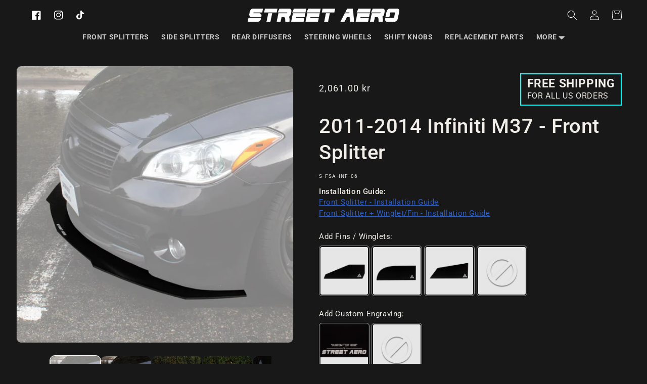

--- FILE ---
content_type: text/html; charset=utf-8
request_url: https://streetaero.com/en-se/products/acm-2011-2014-infiniti-m37-front-splitter
body_size: 48453
content:
<!doctype html>
<html class="no-js xscroll-smooth" lang="en">
  <head>
    <meta charset="utf-8">
    <meta http-equiv="X-UA-Compatible" content="IE=edge">
    <meta name="viewport" content="width=device-width,initial-scale=1">
    <meta name="theme-color" content="">
    <link rel="canonical" href="https://streetaero.com/en-se/products/acm-2011-2014-infiniti-m37-front-splitter">
    <link rel="preconnect" href="https://cdn.shopify.com" crossorigin><link rel="icon" type="image/png" href="//streetaero.com/cdn/shop/files/circle_fit.png?crop=center&height=32&v=1642614182&width=32"><link rel="preconnect" href="https://fonts.shopifycdn.com" crossorigin><title>
      2011-2014 Infiniti M37 - Front Splitter
 &ndash; Street Aero</title>

    
      <meta name="description" content="Looking to improve your ride? Upgrade your Infiniti M37 with Street Aero&#39;s sleek and stylish front lip splitter. Designed specifically for your car and bumper, our front splitter is easy to install and instantly enhances your build by giving it a sporty, aggressive look. Our aftermarket car parts are the best choice fo">
    

    

<meta property="og:site_name" content="Street Aero">
<meta property="og:url" content="https://streetaero.com/en-se/products/acm-2011-2014-infiniti-m37-front-splitter">
<meta property="og:title" content="2011-2014 Infiniti M37 - Front Splitter">
<meta property="og:type" content="product">
<meta property="og:description" content="Looking to improve your ride? Upgrade your Infiniti M37 with Street Aero&#39;s sleek and stylish front lip splitter. Designed specifically for your car and bumper, our front splitter is easy to install and instantly enhances your build by giving it a sporty, aggressive look. Our aftermarket car parts are the best choice fo"><meta property="og:image" content="http://streetaero.com/cdn/shop/files/2011-2014-infiniti-m37-front-splitter-aerodynamics-319.webp?v=1707499246">
  <meta property="og:image:secure_url" content="https://streetaero.com/cdn/shop/files/2011-2014-infiniti-m37-front-splitter-aerodynamics-319.webp?v=1707499246">
  <meta property="og:image:width" content="1000">
  <meta property="og:image:height" content="1000"><meta property="og:price:amount" content="2,061.00">
  <meta property="og:price:currency" content="SEK"><meta name="twitter:card" content="summary_large_image">
<meta name="twitter:title" content="2011-2014 Infiniti M37 - Front Splitter">
<meta name="twitter:description" content="Looking to improve your ride? Upgrade your Infiniti M37 with Street Aero&#39;s sleek and stylish front lip splitter. Designed specifically for your car and bumper, our front splitter is easy to install and instantly enhances your build by giving it a sporty, aggressive look. Our aftermarket car parts are the best choice fo">


    <script src="//streetaero.com/cdn/shop/t/116/assets/global.js?v=135274470525970151831764697238" defer="defer"></script>
    <script src="//streetaero.com/cdn/shop/t/116/assets/jquery.js?v=129532754148703520391764697238" async></script>

    <script>window.performance && window.performance.mark && window.performance.mark('shopify.content_for_header.start');</script><meta name="google-site-verification" content="ohXycbeekFma3dDgEP2sLgnZTOUxAbKhsGG0dPCUrYY">
<meta name="google-site-verification" content="kB-yTzjo6rxUT-KQKB_hmEak2L85qtOqOTZ4GsKBX2k">
<meta id="shopify-digital-wallet" name="shopify-digital-wallet" content="/19719547/digital_wallets/dialog">
<meta name="shopify-checkout-api-token" content="da2ce3520ed95051bc27ea5998c353b1">
<meta id="in-context-paypal-metadata" data-shop-id="19719547" data-venmo-supported="false" data-environment="production" data-locale="en_US" data-paypal-v4="true" data-currency="SEK">
<link rel="alternate" hreflang="x-default" href="https://streetaero.com/products/acm-2011-2014-infiniti-m37-front-splitter">
<link rel="alternate" hreflang="en" href="https://streetaero.com/products/acm-2011-2014-infiniti-m37-front-splitter">
<link rel="alternate" hreflang="en-AU" href="https://streetaero.com/en-au/products/acm-2011-2014-infiniti-m37-front-splitter">
<link rel="alternate" hreflang="en-GB" href="https://streetaero.com/en-gb/products/acm-2011-2014-infiniti-m37-front-splitter">
<link rel="alternate" hreflang="en-DE" href="https://streetaero.com/en-de/products/acm-2011-2014-infiniti-m37-front-splitter">
<link rel="alternate" hreflang="en-NZ" href="https://streetaero.com/en-nz/products/acm-2011-2014-infiniti-m37-front-splitter">
<link rel="alternate" hreflang="en-CH" href="https://streetaero.com/en-ch/products/acm-2011-2014-infiniti-m37-front-splitter">
<link rel="alternate" hreflang="en-SE" href="https://streetaero.com/en-se/products/acm-2011-2014-infiniti-m37-front-splitter">
<link rel="alternate" type="application/json+oembed" href="https://streetaero.com/en-se/products/acm-2011-2014-infiniti-m37-front-splitter.oembed">
<script async="async" src="/checkouts/internal/preloads.js?locale=en-SE"></script>
<link rel="preconnect" href="https://shop.app" crossorigin="anonymous">
<script async="async" src="https://shop.app/checkouts/internal/preloads.js?locale=en-SE&shop_id=19719547" crossorigin="anonymous"></script>
<script id="apple-pay-shop-capabilities" type="application/json">{"shopId":19719547,"countryCode":"US","currencyCode":"SEK","merchantCapabilities":["supports3DS"],"merchantId":"gid:\/\/shopify\/Shop\/19719547","merchantName":"Street Aero","requiredBillingContactFields":["postalAddress","email","phone"],"requiredShippingContactFields":["postalAddress","email","phone"],"shippingType":"shipping","supportedNetworks":["visa","masterCard","amex","discover","elo","jcb"],"total":{"type":"pending","label":"Street Aero","amount":"1.00"},"shopifyPaymentsEnabled":true,"supportsSubscriptions":true}</script>
<script id="shopify-features" type="application/json">{"accessToken":"da2ce3520ed95051bc27ea5998c353b1","betas":["rich-media-storefront-analytics"],"domain":"streetaero.com","predictiveSearch":true,"shopId":19719547,"locale":"en"}</script>
<script>var Shopify = Shopify || {};
Shopify.shop = "street-aero.myshopify.com";
Shopify.locale = "en";
Shopify.currency = {"active":"SEK","rate":"9.3652223"};
Shopify.country = "SE";
Shopify.theme = {"name":"Street Aero No badge","id":141092454479,"schema_name":"Dawn","schema_version":"7.0.1","theme_store_id":null,"role":"main"};
Shopify.theme.handle = "null";
Shopify.theme.style = {"id":null,"handle":null};
Shopify.cdnHost = "streetaero.com/cdn";
Shopify.routes = Shopify.routes || {};
Shopify.routes.root = "/en-se/";</script>
<script type="module">!function(o){(o.Shopify=o.Shopify||{}).modules=!0}(window);</script>
<script>!function(o){function n(){var o=[];function n(){o.push(Array.prototype.slice.apply(arguments))}return n.q=o,n}var t=o.Shopify=o.Shopify||{};t.loadFeatures=n(),t.autoloadFeatures=n()}(window);</script>
<script>
  window.ShopifyPay = window.ShopifyPay || {};
  window.ShopifyPay.apiHost = "shop.app\/pay";
  window.ShopifyPay.redirectState = null;
</script>
<script id="shop-js-analytics" type="application/json">{"pageType":"product"}</script>
<script defer="defer" async type="module" src="//streetaero.com/cdn/shopifycloud/shop-js/modules/v2/client.init-shop-cart-sync_IZsNAliE.en.esm.js"></script>
<script defer="defer" async type="module" src="//streetaero.com/cdn/shopifycloud/shop-js/modules/v2/chunk.common_0OUaOowp.esm.js"></script>
<script type="module">
  await import("//streetaero.com/cdn/shopifycloud/shop-js/modules/v2/client.init-shop-cart-sync_IZsNAliE.en.esm.js");
await import("//streetaero.com/cdn/shopifycloud/shop-js/modules/v2/chunk.common_0OUaOowp.esm.js");

  window.Shopify.SignInWithShop?.initShopCartSync?.({"fedCMEnabled":true,"windoidEnabled":true});

</script>
<script>
  window.Shopify = window.Shopify || {};
  if (!window.Shopify.featureAssets) window.Shopify.featureAssets = {};
  window.Shopify.featureAssets['shop-js'] = {"shop-cart-sync":["modules/v2/client.shop-cart-sync_DLOhI_0X.en.esm.js","modules/v2/chunk.common_0OUaOowp.esm.js"],"init-fed-cm":["modules/v2/client.init-fed-cm_C6YtU0w6.en.esm.js","modules/v2/chunk.common_0OUaOowp.esm.js"],"shop-button":["modules/v2/client.shop-button_BCMx7GTG.en.esm.js","modules/v2/chunk.common_0OUaOowp.esm.js"],"shop-cash-offers":["modules/v2/client.shop-cash-offers_BT26qb5j.en.esm.js","modules/v2/chunk.common_0OUaOowp.esm.js","modules/v2/chunk.modal_CGo_dVj3.esm.js"],"init-windoid":["modules/v2/client.init-windoid_B9PkRMql.en.esm.js","modules/v2/chunk.common_0OUaOowp.esm.js"],"init-shop-email-lookup-coordinator":["modules/v2/client.init-shop-email-lookup-coordinator_DZkqjsbU.en.esm.js","modules/v2/chunk.common_0OUaOowp.esm.js"],"shop-toast-manager":["modules/v2/client.shop-toast-manager_Di2EnuM7.en.esm.js","modules/v2/chunk.common_0OUaOowp.esm.js"],"shop-login-button":["modules/v2/client.shop-login-button_BtqW_SIO.en.esm.js","modules/v2/chunk.common_0OUaOowp.esm.js","modules/v2/chunk.modal_CGo_dVj3.esm.js"],"avatar":["modules/v2/client.avatar_BTnouDA3.en.esm.js"],"pay-button":["modules/v2/client.pay-button_CWa-C9R1.en.esm.js","modules/v2/chunk.common_0OUaOowp.esm.js"],"init-shop-cart-sync":["modules/v2/client.init-shop-cart-sync_IZsNAliE.en.esm.js","modules/v2/chunk.common_0OUaOowp.esm.js"],"init-customer-accounts":["modules/v2/client.init-customer-accounts_DenGwJTU.en.esm.js","modules/v2/client.shop-login-button_BtqW_SIO.en.esm.js","modules/v2/chunk.common_0OUaOowp.esm.js","modules/v2/chunk.modal_CGo_dVj3.esm.js"],"init-shop-for-new-customer-accounts":["modules/v2/client.init-shop-for-new-customer-accounts_JdHXxpS9.en.esm.js","modules/v2/client.shop-login-button_BtqW_SIO.en.esm.js","modules/v2/chunk.common_0OUaOowp.esm.js","modules/v2/chunk.modal_CGo_dVj3.esm.js"],"init-customer-accounts-sign-up":["modules/v2/client.init-customer-accounts-sign-up_D6__K_p8.en.esm.js","modules/v2/client.shop-login-button_BtqW_SIO.en.esm.js","modules/v2/chunk.common_0OUaOowp.esm.js","modules/v2/chunk.modal_CGo_dVj3.esm.js"],"checkout-modal":["modules/v2/client.checkout-modal_C_ZQDY6s.en.esm.js","modules/v2/chunk.common_0OUaOowp.esm.js","modules/v2/chunk.modal_CGo_dVj3.esm.js"],"shop-follow-button":["modules/v2/client.shop-follow-button_XetIsj8l.en.esm.js","modules/v2/chunk.common_0OUaOowp.esm.js","modules/v2/chunk.modal_CGo_dVj3.esm.js"],"lead-capture":["modules/v2/client.lead-capture_DvA72MRN.en.esm.js","modules/v2/chunk.common_0OUaOowp.esm.js","modules/v2/chunk.modal_CGo_dVj3.esm.js"],"shop-login":["modules/v2/client.shop-login_ClXNxyh6.en.esm.js","modules/v2/chunk.common_0OUaOowp.esm.js","modules/v2/chunk.modal_CGo_dVj3.esm.js"],"payment-terms":["modules/v2/client.payment-terms_CNlwjfZz.en.esm.js","modules/v2/chunk.common_0OUaOowp.esm.js","modules/v2/chunk.modal_CGo_dVj3.esm.js"]};
</script>
<script>(function() {
  var isLoaded = false;
  function asyncLoad() {
    if (isLoaded) return;
    isLoaded = true;
    var urls = ["https:\/\/d3v8snuol4b5ym.cloudfront.net\/assets\/ship-timer.js?shop=street-aero.myshopify.com","https:\/\/cdn.shopify.com\/s\/files\/1\/1971\/9547\/t\/99\/assets\/affirmShopify.js?v=1724952218\u0026shop=street-aero.myshopify.com","https:\/\/cdn.nfcube.com\/instafeed-df8b5d6133977723f6189c65ffbea718.js?shop=street-aero.myshopify.com","https:\/\/cdn.s3.pop-convert.com\/pcjs.production.min.js?unique_id=street-aero.myshopify.com\u0026shop=street-aero.myshopify.com","https:\/\/script.pop-convert.com\/new-micro\/production.pc.min.js?unique_id=street-aero.myshopify.com\u0026shop=street-aero.myshopify.com","https:\/\/shopify-extension.getredo.com\/main.js?widget_id=uk6c7oqhubrul00\u0026shop=street-aero.myshopify.com","https:\/\/cdn.hextom.com\/js\/eventpromotionbar.js?shop=street-aero.myshopify.com","\/\/d1liekpayvooaz.cloudfront.net\/apps\/uploadery\/uploadery.js?shop=street-aero.myshopify.com"];
    for (var i = 0; i < urls.length; i++) {
      var s = document.createElement('script');
      s.type = 'text/javascript';
      s.async = true;
      s.src = urls[i];
      var x = document.getElementsByTagName('script')[0];
      x.parentNode.insertBefore(s, x);
    }
  };
  if(window.attachEvent) {
    window.attachEvent('onload', asyncLoad);
  } else {
    window.addEventListener('load', asyncLoad, false);
  }
})();</script>
<script id="__st">var __st={"a":19719547,"offset":-28800,"reqid":"92c9f2a2-896c-4108-8b1d-7fc68118668f-1768510671","pageurl":"streetaero.com\/en-se\/products\/acm-2011-2014-infiniti-m37-front-splitter","u":"f6419c379f06","p":"product","rtyp":"product","rid":6946551693391};</script>
<script>window.ShopifyPaypalV4VisibilityTracking = true;</script>
<script id="captcha-bootstrap">!function(){'use strict';const t='contact',e='account',n='new_comment',o=[[t,t],['blogs',n],['comments',n],[t,'customer']],c=[[e,'customer_login'],[e,'guest_login'],[e,'recover_customer_password'],[e,'create_customer']],r=t=>t.map((([t,e])=>`form[action*='/${t}']:not([data-nocaptcha='true']) input[name='form_type'][value='${e}']`)).join(','),a=t=>()=>t?[...document.querySelectorAll(t)].map((t=>t.form)):[];function s(){const t=[...o],e=r(t);return a(e)}const i='password',u='form_key',d=['recaptcha-v3-token','g-recaptcha-response','h-captcha-response',i],f=()=>{try{return window.sessionStorage}catch{return}},m='__shopify_v',_=t=>t.elements[u];function p(t,e,n=!1){try{const o=window.sessionStorage,c=JSON.parse(o.getItem(e)),{data:r}=function(t){const{data:e,action:n}=t;return t[m]||n?{data:e,action:n}:{data:t,action:n}}(c);for(const[e,n]of Object.entries(r))t.elements[e]&&(t.elements[e].value=n);n&&o.removeItem(e)}catch(o){console.error('form repopulation failed',{error:o})}}const l='form_type',E='cptcha';function T(t){t.dataset[E]=!0}const w=window,h=w.document,L='Shopify',v='ce_forms',y='captcha';let A=!1;((t,e)=>{const n=(g='f06e6c50-85a8-45c8-87d0-21a2b65856fe',I='https://cdn.shopify.com/shopifycloud/storefront-forms-hcaptcha/ce_storefront_forms_captcha_hcaptcha.v1.5.2.iife.js',D={infoText:'Protected by hCaptcha',privacyText:'Privacy',termsText:'Terms'},(t,e,n)=>{const o=w[L][v],c=o.bindForm;if(c)return c(t,g,e,D).then(n);var r;o.q.push([[t,g,e,D],n]),r=I,A||(h.body.append(Object.assign(h.createElement('script'),{id:'captcha-provider',async:!0,src:r})),A=!0)});var g,I,D;w[L]=w[L]||{},w[L][v]=w[L][v]||{},w[L][v].q=[],w[L][y]=w[L][y]||{},w[L][y].protect=function(t,e){n(t,void 0,e),T(t)},Object.freeze(w[L][y]),function(t,e,n,w,h,L){const[v,y,A,g]=function(t,e,n){const i=e?o:[],u=t?c:[],d=[...i,...u],f=r(d),m=r(i),_=r(d.filter((([t,e])=>n.includes(e))));return[a(f),a(m),a(_),s()]}(w,h,L),I=t=>{const e=t.target;return e instanceof HTMLFormElement?e:e&&e.form},D=t=>v().includes(t);t.addEventListener('submit',(t=>{const e=I(t);if(!e)return;const n=D(e)&&!e.dataset.hcaptchaBound&&!e.dataset.recaptchaBound,o=_(e),c=g().includes(e)&&(!o||!o.value);(n||c)&&t.preventDefault(),c&&!n&&(function(t){try{if(!f())return;!function(t){const e=f();if(!e)return;const n=_(t);if(!n)return;const o=n.value;o&&e.removeItem(o)}(t);const e=Array.from(Array(32),(()=>Math.random().toString(36)[2])).join('');!function(t,e){_(t)||t.append(Object.assign(document.createElement('input'),{type:'hidden',name:u})),t.elements[u].value=e}(t,e),function(t,e){const n=f();if(!n)return;const o=[...t.querySelectorAll(`input[type='${i}']`)].map((({name:t})=>t)),c=[...d,...o],r={};for(const[a,s]of new FormData(t).entries())c.includes(a)||(r[a]=s);n.setItem(e,JSON.stringify({[m]:1,action:t.action,data:r}))}(t,e)}catch(e){console.error('failed to persist form',e)}}(e),e.submit())}));const S=(t,e)=>{t&&!t.dataset[E]&&(n(t,e.some((e=>e===t))),T(t))};for(const o of['focusin','change'])t.addEventListener(o,(t=>{const e=I(t);D(e)&&S(e,y())}));const B=e.get('form_key'),M=e.get(l),P=B&&M;t.addEventListener('DOMContentLoaded',(()=>{const t=y();if(P)for(const e of t)e.elements[l].value===M&&p(e,B);[...new Set([...A(),...v().filter((t=>'true'===t.dataset.shopifyCaptcha))])].forEach((e=>S(e,t)))}))}(h,new URLSearchParams(w.location.search),n,t,e,['guest_login'])})(!0,!0)}();</script>
<script integrity="sha256-4kQ18oKyAcykRKYeNunJcIwy7WH5gtpwJnB7kiuLZ1E=" data-source-attribution="shopify.loadfeatures" defer="defer" src="//streetaero.com/cdn/shopifycloud/storefront/assets/storefront/load_feature-a0a9edcb.js" crossorigin="anonymous"></script>
<script crossorigin="anonymous" defer="defer" src="//streetaero.com/cdn/shopifycloud/storefront/assets/shopify_pay/storefront-65b4c6d7.js?v=20250812"></script>
<script data-source-attribution="shopify.dynamic_checkout.dynamic.init">var Shopify=Shopify||{};Shopify.PaymentButton=Shopify.PaymentButton||{isStorefrontPortableWallets:!0,init:function(){window.Shopify.PaymentButton.init=function(){};var t=document.createElement("script");t.src="https://streetaero.com/cdn/shopifycloud/portable-wallets/latest/portable-wallets.en.js",t.type="module",document.head.appendChild(t)}};
</script>
<script data-source-attribution="shopify.dynamic_checkout.buyer_consent">
  function portableWalletsHideBuyerConsent(e){var t=document.getElementById("shopify-buyer-consent"),n=document.getElementById("shopify-subscription-policy-button");t&&n&&(t.classList.add("hidden"),t.setAttribute("aria-hidden","true"),n.removeEventListener("click",e))}function portableWalletsShowBuyerConsent(e){var t=document.getElementById("shopify-buyer-consent"),n=document.getElementById("shopify-subscription-policy-button");t&&n&&(t.classList.remove("hidden"),t.removeAttribute("aria-hidden"),n.addEventListener("click",e))}window.Shopify?.PaymentButton&&(window.Shopify.PaymentButton.hideBuyerConsent=portableWalletsHideBuyerConsent,window.Shopify.PaymentButton.showBuyerConsent=portableWalletsShowBuyerConsent);
</script>
<script>
  function portableWalletsCleanup(e){e&&e.src&&console.error("Failed to load portable wallets script "+e.src);var t=document.querySelectorAll("shopify-accelerated-checkout .shopify-payment-button__skeleton, shopify-accelerated-checkout-cart .wallet-cart-button__skeleton"),e=document.getElementById("shopify-buyer-consent");for(let e=0;e<t.length;e++)t[e].remove();e&&e.remove()}function portableWalletsNotLoadedAsModule(e){e instanceof ErrorEvent&&"string"==typeof e.message&&e.message.includes("import.meta")&&"string"==typeof e.filename&&e.filename.includes("portable-wallets")&&(window.removeEventListener("error",portableWalletsNotLoadedAsModule),window.Shopify.PaymentButton.failedToLoad=e,"loading"===document.readyState?document.addEventListener("DOMContentLoaded",window.Shopify.PaymentButton.init):window.Shopify.PaymentButton.init())}window.addEventListener("error",portableWalletsNotLoadedAsModule);
</script>

<script type="module" src="https://streetaero.com/cdn/shopifycloud/portable-wallets/latest/portable-wallets.en.js" onError="portableWalletsCleanup(this)" crossorigin="anonymous"></script>
<script nomodule>
  document.addEventListener("DOMContentLoaded", portableWalletsCleanup);
</script>

<script id='scb4127' type='text/javascript' async='' src='https://streetaero.com/cdn/shopifycloud/privacy-banner/storefront-banner.js'></script><link id="shopify-accelerated-checkout-styles" rel="stylesheet" media="screen" href="https://streetaero.com/cdn/shopifycloud/portable-wallets/latest/accelerated-checkout-backwards-compat.css" crossorigin="anonymous">
<style id="shopify-accelerated-checkout-cart">
        #shopify-buyer-consent {
  margin-top: 1em;
  display: inline-block;
  width: 100%;
}

#shopify-buyer-consent.hidden {
  display: none;
}

#shopify-subscription-policy-button {
  background: none;
  border: none;
  padding: 0;
  text-decoration: underline;
  font-size: inherit;
  cursor: pointer;
}

#shopify-subscription-policy-button::before {
  box-shadow: none;
}

      </style>
<script id="sections-script" data-sections="header,footer" defer="defer" src="//streetaero.com/cdn/shop/t/116/compiled_assets/scripts.js?39985"></script>
<script>window.performance && window.performance.mark && window.performance.mark('shopify.content_for_header.end');</script>


    <style data-shopify>
      @font-face {
  font-family: Roboto;
  font-weight: 400;
  font-style: normal;
  font-display: swap;
  src: url("//streetaero.com/cdn/fonts/roboto/roboto_n4.2019d890f07b1852f56ce63ba45b2db45d852cba.woff2") format("woff2"),
       url("//streetaero.com/cdn/fonts/roboto/roboto_n4.238690e0007583582327135619c5f7971652fa9d.woff") format("woff");
}

      @font-face {
  font-family: Roboto;
  font-weight: 700;
  font-style: normal;
  font-display: swap;
  src: url("//streetaero.com/cdn/fonts/roboto/roboto_n7.f38007a10afbbde8976c4056bfe890710d51dec2.woff2") format("woff2"),
       url("//streetaero.com/cdn/fonts/roboto/roboto_n7.94bfdd3e80c7be00e128703d245c207769d763f9.woff") format("woff");
}

      @font-face {
  font-family: Roboto;
  font-weight: 400;
  font-style: italic;
  font-display: swap;
  src: url("//streetaero.com/cdn/fonts/roboto/roboto_i4.57ce898ccda22ee84f49e6b57ae302250655e2d4.woff2") format("woff2"),
       url("//streetaero.com/cdn/fonts/roboto/roboto_i4.b21f3bd061cbcb83b824ae8c7671a82587b264bf.woff") format("woff");
}

      @font-face {
  font-family: Roboto;
  font-weight: 700;
  font-style: italic;
  font-display: swap;
  src: url("//streetaero.com/cdn/fonts/roboto/roboto_i7.7ccaf9410746f2c53340607c42c43f90a9005937.woff2") format("woff2"),
       url("//streetaero.com/cdn/fonts/roboto/roboto_i7.49ec21cdd7148292bffea74c62c0df6e93551516.woff") format("woff");
}

      @font-face {
  font-family: Roboto;
  font-weight: 500;
  font-style: normal;
  font-display: swap;
  src: url("//streetaero.com/cdn/fonts/roboto/roboto_n5.250d51708d76acbac296b0e21ede8f81de4e37aa.woff2") format("woff2"),
       url("//streetaero.com/cdn/fonts/roboto/roboto_n5.535e8c56f4cbbdea416167af50ab0ff1360a3949.woff") format("woff");
}


      :root {
        --font-body-family: Roboto, sans-serif;
        --font-body-style: normal;
        --font-body-weight: 400;
        --font-body-weight-bold: 700;

        --font-heading-family: Roboto, sans-serif;
        --font-heading-style: normal;
        --font-heading-weight: 500;

        --font-body-scale: 1.0;
        --font-heading-scale: 1.0;

        --color-base-text: 242, 238, 233;
        --color-shadow: 242, 238, 233;
        --color-base-background-1: 24, 24, 24;
        --color-base-background-2: 243, 243, 243;
        --color-base-solid-button-labels: 255, 255, 255;
        --color-base-outline-button-labels: 255, 255, 255;
        --color-base-accent-1: 24, 24, 24;
        --color-base-accent-2: 9, 215, 12;
        --payment-terms-background-color: #181818;

        --gradient-base-background-1: #181818;
        --gradient-base-background-2: #f3f3f3;
        --gradient-base-accent-1: #181818;
        --gradient-base-accent-2: #09d70c;

        --media-padding: px;
        --media-border-opacity: 0.05;
        --media-border-width: 1px;
        --media-radius: 10px;
        --media-shadow-opacity: 0.0;
        --media-shadow-horizontal-offset: 0px;
        --media-shadow-vertical-offset: 4px;
        --media-shadow-blur-radius: 5px;
        --media-shadow-visible: 0;

        --page-width: 130rem;
        --page-width-margin: 0rem;

        --product-card-image-padding: 0.0rem;
        --product-card-corner-radius: 1.6rem;
        --product-card-text-alignment: center;
        --product-card-border-width: 0.0rem;
        --product-card-border-opacity: 0.1;
        --product-card-shadow-opacity: 0.0;
        --product-card-shadow-visible: 0;
        --product-card-shadow-horizontal-offset: 0.0rem;
        --product-card-shadow-vertical-offset: 0.4rem;
        --product-card-shadow-blur-radius: 0.5rem;

        --collection-card-image-padding: 0.0rem;
        --collection-card-corner-radius: 1.6rem;
        --collection-card-text-alignment: left;
        --collection-card-border-width: 0.0rem;
        --collection-card-border-opacity: 0.1;
        --collection-card-shadow-opacity: 0.0;
        --collection-card-shadow-visible: 0;
        --collection-card-shadow-horizontal-offset: 0.0rem;
        --collection-card-shadow-vertical-offset: 0.4rem;
        --collection-card-shadow-blur-radius: 0.5rem;

        --blog-card-image-padding: 0.0rem;
        --blog-card-corner-radius: 0.0rem;
        --blog-card-text-alignment: left;
        --blog-card-border-width: 0.0rem;
        --blog-card-border-opacity: 0.1;
        --blog-card-shadow-opacity: 0.0;
        --blog-card-shadow-visible: 0;
        --blog-card-shadow-horizontal-offset: 0.0rem;
        --blog-card-shadow-vertical-offset: 0.4rem;
        --blog-card-shadow-blur-radius: 0.5rem;

        --badge-corner-radius: 4.0rem;

        --popup-border-width: 1px;
        --popup-border-opacity: 0.1;
        --popup-corner-radius: 10px;
        --popup-shadow-opacity: 0.0;
        --popup-shadow-horizontal-offset: 0px;
        --popup-shadow-vertical-offset: 4px;
        --popup-shadow-blur-radius: 5px;

        --drawer-border-width: 1px;
        --drawer-border-opacity: 0.1;
        --drawer-shadow-opacity: 0.0;
        --drawer-shadow-horizontal-offset: 0px;
        --drawer-shadow-vertical-offset: 4px;
        --drawer-shadow-blur-radius: 5px;

        --spacing-sections-desktop: 0px;
        --spacing-sections-mobile: 0px;

        --grid-desktop-vertical-spacing: 24px;
        --grid-desktop-horizontal-spacing: 36px;
        --grid-mobile-vertical-spacing: 12px;
        --grid-mobile-horizontal-spacing: 18px;

        --text-boxes-border-opacity: 0.1;
        --text-boxes-border-width: 0px;
        --text-boxes-radius: 10px;
        --text-boxes-shadow-opacity: 0.0;
        --text-boxes-shadow-visible: 0;
        --text-boxes-shadow-horizontal-offset: 0px;
        --text-boxes-shadow-vertical-offset: 4px;
        --text-boxes-shadow-blur-radius: 5px;

        --buttons-radius: 8px;
        --buttons-radius-outset: 9px;
        --buttons-border-width: 1px;
        --buttons-border-opacity: 1.0;
        --buttons-shadow-opacity: 0.5;
        --buttons-shadow-visible: 1;
        --buttons-shadow-horizontal-offset: 0px;
        --buttons-shadow-vertical-offset: 4px;
        --buttons-shadow-blur-radius: 5px;
        --buttons-border-offset: 0.3px;

        --inputs-radius: 0px;
        --inputs-border-width: 1px;
        --inputs-border-opacity: 0.55;
        --inputs-shadow-opacity: 0.0;
        --inputs-shadow-horizontal-offset: 0px;
        --inputs-margin-offset: 0px;
        --inputs-shadow-vertical-offset: 0px;
        --inputs-shadow-blur-radius: 5px;
        --inputs-radius-outset: 0px;

        --variant-pills-radius: 40px;
        --variant-pills-border-width: 1px;
        --variant-pills-border-opacity: 0.55;
        --variant-pills-shadow-opacity: 0.0;
        --variant-pills-shadow-horizontal-offset: 0px;
        --variant-pills-shadow-vertical-offset: 4px;
        --variant-pills-shadow-blur-radius: 5px;
      }

      *,
      *::before,
      *::after {
        box-sizing: inherit;
      }

      html {
        box-sizing: border-box;
        font-size: calc(var(--font-body-scale) * 62.5%);
        height: 100%;
      }

      body {
        display: grid;
        grid-template-rows: auto auto 1fr auto;
        grid-template-columns: 100%;
        min-height: 100%;
        margin: 0;
        font-size: 1.5rem;
        letter-spacing: 0.06rem;
        line-height: calc(1 + 0.8 / var(--font-body-scale));
        font-family: var(--font-body-family);
        font-style: var(--font-body-style);
        font-weight: var(--font-body-weight);
      }

      @media screen and (min-width: 750px) {
        body {
          font-size: 1.6rem;
        }
      }
    </style>
    <link href="//streetaero.com/cdn/shop/t/116/assets/custom-streetaero.css?v=41346465147846858161764697238" rel="stylesheet" type="text/css" media="all" />
    <link href="//streetaero.com/cdn/shop/t/116/assets/base.css?v=170491419459824984211764697238" rel="stylesheet" type="text/css" media="all" />
    <link href="//streetaero.com/cdn/shop/t/116/assets/custom.css?v=117460971781097155501764697238" rel="stylesheet" type="text/css" media="all" />
<link rel="preload" as="font" href="//streetaero.com/cdn/fonts/roboto/roboto_n4.2019d890f07b1852f56ce63ba45b2db45d852cba.woff2" type="font/woff2" crossorigin><link rel="preload" as="font" href="//streetaero.com/cdn/fonts/roboto/roboto_n5.250d51708d76acbac296b0e21ede8f81de4e37aa.woff2" type="font/woff2" crossorigin><link
        rel="stylesheet"
        href="//streetaero.com/cdn/shop/t/116/assets/component-predictive-search.css?v=83576999267721243261764697238"
        media="print"
        onload="this.media='all'"
      ><script>
      document.documentElement.className = document.documentElement.className.replace('no-js', 'js');
      if (Shopify.designMode) {
        document.documentElement.classList.add('shopify-design-mode');
      }
    </script>

    
      <script src="//streetaero.com/cdn/shop/t/116/assets/splide.min.js?v=91473330562244002791764697238" defer="defer"></script>
      <link href="//streetaero.com/cdn/shop/t/116/assets/splide.min.css?v=168768605335630895271764697238" rel="stylesheet" type="text/css" media="all" />
    
    
  

<script>window.is_hulkpo_installed=true</script><script>window.is_hulkpo_installed=true</script>

<!-- BEGIN app block: shopify://apps/redo/blocks/redo_app_embed/c613644b-6df4-4d11-b336-43a5c06745a1 --><!-- BEGIN app snippet: env -->

<script>
  if (typeof process === "undefined") {
    process = {};
  }
  process.env ??= {};
  process.env.AMPLITUDE_API_KEY = "b5eacb35b49c693d959231826b35f7ca";
  process.env.IPIFY_API_KEY = "at_S8q5xe1hwi5jKf6CSb4V661KXTKK2";
  process.env.REDO_API_URL = "https://shopify-cdn.getredo.com";
  process.env.REDO_CHAT_WIDGET_URL = "https://chat-widget.getredo.com";
  process.env.REDO_SHOPIFY_SERVER_URL = "https://shopify-server.getredo.com";

  if (typeof redoStorefront === "undefined") {
    redoStorefront = {};
  }
  redoStorefront.env ??= {};
  redoStorefront.env.AMPLITUDE_API_KEY = "b5eacb35b49c693d959231826b35f7ca";
  redoStorefront.env.IPIFY_API_KEY = "at_S8q5xe1hwi5jKf6CSb4V661KXTKK2";
  redoStorefront.env.REDO_API_URL = "https://shopify-cdn.getredo.com";
  redoStorefront.env.REDO_CHAT_WIDGET_URL = "https://chat-widget.getredo.com";
  redoStorefront.env.REDO_SHOPIFY_SERVER_URL = "https://shopify-server.getredo.com";
</script>
<!-- END app snippet -->
<script>
  const parts = navigator.userAgent.split(" ").map(part => btoa(part)).join("").replace(/=/g, "").toLowerCase();
  if (!parts.includes("2hyb21lluxpz2h0ag91c2") && !parts.includes("w90bwzwcg93zxikdiwmjipk")) {
    const script = document.createElement("script");
    script.async = true;
    script.src = "https://cdn.shopify.com/extensions/019bc360-e980-79e8-aa87-f9048464cfbc/redo-v1.136769/assets/main.js";
    document.head.appendChild(script);
  }
</script>

<!-- END app block --><!-- BEGIN app block: shopify://apps/epa-easy-product-addons/blocks/speedup_link/0099190e-a0cb-49e7-8d26-026c9d26f337 --><!-- BEGIN app snippet: sg_product -->

<script>
  window["sg_addon_master_id"]="6946551693391";
  window["sgAddonCollectionMetaAddons"]=  "" 
  
      var isSgAddonRequest = {"addons":[{"handle":"acm-side-skirt-splitter-set-2012-infiniti-m37","priority":1,"text_field":0}],"mt_addon_hash":"IilVQ5hk8m"};
      var sgAddon_master_json = {"id":6946551693391,"title":"2011-2014 Infiniti M37 - Front Splitter","handle":"acm-2011-2014-infiniti-m37-front-splitter","description":"\u003cp\u003e\u003cspan style=\"font-weight: 400;\"\u003eLooking to improve your ride? Upgrade your Infiniti M37 with Street Aero's sleek and stylish front lip splitter. Designed specifically for your car and bumper, our front splitter is easy to install and instantly enhances your build by giving it a sporty, aggressive look. Our aftermarket car parts are the best choice for enthusiasts who demand the highest quality customizations for their vehicles, but at the lowest cost.\u003c\/span\u003e\u003c\/p\u003e","published_at":"2023-01-23T13:55:42-08:00","created_at":"2023-01-23T13:53:41-08:00","vendor":"Street Aero","type":"Aerodynamics","tags":["2011 Infiniti M37","2012 Infiniti M37","2013 Infiniti M37","2014 Infiniti M37","body kit","Front Splitter"],"price":206100,"price_min":206100,"price_max":206100,"available":true,"price_varies":false,"compare_at_price":null,"compare_at_price_min":0,"compare_at_price_max":0,"compare_at_price_varies":false,"variants":[{"id":40536698126415,"title":"Default Title","option1":"Default Title","option2":null,"option3":null,"sku":"s-fsa-inf-06","requires_shipping":true,"taxable":true,"featured_image":null,"available":true,"name":"2011-2014 Infiniti M37 - Front Splitter","public_title":null,"options":["Default Title"],"price":206100,"weight":9072,"compare_at_price":null,"inventory_quantity":25,"inventory_management":"shopify","inventory_policy":"deny","barcode":"","requires_selling_plan":false,"selling_plan_allocations":[]}],"images":["\/\/streetaero.com\/cdn\/shop\/files\/2011-2014-infiniti-m37-front-splitter-aerodynamics-319.webp?v=1707499246","\/\/streetaero.com\/cdn\/shop\/files\/2011-2014-infiniti-m37-front-splitter-aerodynamics-597.webp?v=1707499250","\/\/streetaero.com\/cdn\/shop\/files\/2011-2014-infiniti-m37-front-splitter-aerodynamics-801.webp?v=1707499256","\/\/streetaero.com\/cdn\/shop\/files\/2011-2014-infiniti-m37-front-splitter-aerodynamics-218.webp?v=1707499261","\/\/streetaero.com\/cdn\/shop\/files\/2011-2014-infiniti-m37-front-splitter-aerodynamics-794.webp?v=1707499266","\/\/streetaero.com\/cdn\/shop\/files\/2011-2014-infiniti-m37-front-splitter-aerodynamics-398.webp?v=1707499270"],"featured_image":"\/\/streetaero.com\/cdn\/shop\/files\/2011-2014-infiniti-m37-front-splitter-aerodynamics-319.webp?v=1707499246","options":["Title"],"media":[{"alt":"2011-2014 Infiniti M37 - Front Splitter Aerodynamics","id":29333494431823,"position":1,"preview_image":{"aspect_ratio":1.0,"height":1000,"width":1000,"src":"\/\/streetaero.com\/cdn\/shop\/files\/2011-2014-infiniti-m37-front-splitter-aerodynamics-319.webp?v=1707499246"},"aspect_ratio":1.0,"height":1000,"media_type":"image","src":"\/\/streetaero.com\/cdn\/shop\/files\/2011-2014-infiniti-m37-front-splitter-aerodynamics-319.webp?v=1707499246","width":1000},{"alt":"2011-2014 Infiniti M37 - Front Splitter Aerodynamics","id":29333494726735,"position":2,"preview_image":{"aspect_ratio":1.0,"height":1000,"width":1000,"src":"\/\/streetaero.com\/cdn\/shop\/files\/2011-2014-infiniti-m37-front-splitter-aerodynamics-597.webp?v=1707499250"},"aspect_ratio":1.0,"height":1000,"media_type":"image","src":"\/\/streetaero.com\/cdn\/shop\/files\/2011-2014-infiniti-m37-front-splitter-aerodynamics-597.webp?v=1707499250","width":1000},{"alt":"2011-2014 Infiniti M37 - Front Splitter Aerodynamics","id":29333495054415,"position":3,"preview_image":{"aspect_ratio":1.0,"height":1000,"width":1000,"src":"\/\/streetaero.com\/cdn\/shop\/files\/2011-2014-infiniti-m37-front-splitter-aerodynamics-801.webp?v=1707499256"},"aspect_ratio":1.0,"height":1000,"media_type":"image","src":"\/\/streetaero.com\/cdn\/shop\/files\/2011-2014-infiniti-m37-front-splitter-aerodynamics-801.webp?v=1707499256","width":1000},{"alt":"2011-2014 Infiniti M37 - Front Splitter Aerodynamics","id":29333495087183,"position":4,"preview_image":{"aspect_ratio":1.0,"height":1000,"width":1000,"src":"\/\/streetaero.com\/cdn\/shop\/files\/2011-2014-infiniti-m37-front-splitter-aerodynamics-218.webp?v=1707499261"},"aspect_ratio":1.0,"height":1000,"media_type":"image","src":"\/\/streetaero.com\/cdn\/shop\/files\/2011-2014-infiniti-m37-front-splitter-aerodynamics-218.webp?v=1707499261","width":1000},{"alt":"2011-2014 Infiniti M37 - Front Splitter Aerodynamics","id":29333495152719,"position":5,"preview_image":{"aspect_ratio":1.0,"height":1000,"width":1000,"src":"\/\/streetaero.com\/cdn\/shop\/files\/2011-2014-infiniti-m37-front-splitter-aerodynamics-794.webp?v=1707499266"},"aspect_ratio":1.0,"height":1000,"media_type":"image","src":"\/\/streetaero.com\/cdn\/shop\/files\/2011-2014-infiniti-m37-front-splitter-aerodynamics-794.webp?v=1707499266","width":1000},{"alt":"2011-2014 Infiniti M37 - Front Splitter Aerodynamics","id":29333495218255,"position":6,"preview_image":{"aspect_ratio":1.0,"height":1000,"width":1000,"src":"\/\/streetaero.com\/cdn\/shop\/files\/2011-2014-infiniti-m37-front-splitter-aerodynamics-398.webp?v=1707499270"},"aspect_ratio":1.0,"height":1000,"media_type":"image","src":"\/\/streetaero.com\/cdn\/shop\/files\/2011-2014-infiniti-m37-front-splitter-aerodynamics-398.webp?v=1707499270","width":1000}],"requires_selling_plan":false,"selling_plan_groups":[],"content":"\u003cp\u003e\u003cspan style=\"font-weight: 400;\"\u003eLooking to improve your ride? Upgrade your Infiniti M37 with Street Aero's sleek and stylish front lip splitter. Designed specifically for your car and bumper, our front splitter is easy to install and instantly enhances your build by giving it a sporty, aggressive look. Our aftermarket car parts are the best choice for enthusiasts who demand the highest quality customizations for their vehicles, but at the lowest cost.\u003c\/span\u003e\u003c\/p\u003e"};
  
</script>

<!-- END app snippet -->

  <script>
    window["sg_addons_coll_ids"] = {
      ids:"272203841615,2202435596,261894537295,260403167311,262706528335"
    };
    window["items_with_ids"] = false || {}
  </script>


<!-- BEGIN app snippet: sg-globals -->
<script type="text/javascript">
  (function(){
    const convertLang = (locale) => {
      let t = locale.toUpperCase();
      return "PT-BR" === t || "PT-PT" === t || "ZH-CN" === t || "ZH-TW" === t ? t.replace("-", "_") : t.match(/^[a-zA-Z]{2}-[a-zA-Z]{2}$/) ? t.substring(0, 2) : t
    }

    const sg_addon_setGlobalVariables = () => {
      try{
        let locale = "en";
        window["sg_addon_currentLanguage"] = convertLang(locale);
        window["sg_addon_defaultLanguage"] ="en";
        window["sg_addon_defaultRootUrl"] ="/en-se";
        window["sg_addon_currentRootUrl"] ="/en-se";
        window["sg_addon_shopLocales"] = sgAddonGetAllLocales();
      }catch(err){
        console.log("Language Config:- ",err);
      }
    }

    const sgAddonGetAllLocales = () => {
      let shopLocales = {};
      try{shopLocales["en"] = {
            endonymName : "English",
            isoCode : "en",
            name : "English",
            primary : true,
            rootUrl : "\/en-se"
          };}catch(err){
        console.log("getAllLocales Config:- ",err);
      }
      return shopLocales;
    }

    sg_addon_setGlobalVariables();
    
    window["sg_addon_sfApiVersion"]='2025-04';
    window["sgAddon_moneyFormats"] = {
      "money": "{{amount}} kr",
      "moneyCurrency": "{{amount}} SEK"
    };
    window["sg_addon_groupsData"] = {"sg_addon_group_1":{"addons":[{"handle":"replacement-part-2018-2023-ford-mustang-side-skirt-splitter-set-copy","priority":1,"text_field":0},{"handle":"fin-winglet-add-on","priority":2,"text_field":0}],"group_id":1,"name":"Replacement Side Splitter","title":"Replacement Side Splitter"}};
    try {
      let customSGAddonMeta = {};
      if (customSGAddonMeta.sg_addon_custom_js) {
        Function(customSGAddonMeta.sg_addon_custom_js)();
      }
    } catch (error) {
      console.warn("Error In SG Addon Custom Code", error);
    }
  })();
</script>
<!-- END app snippet -->
<!-- BEGIN app snippet: sg_speedup -->


<script>
  try{
    window["sgAddon_all_translated"] = {}
    window["sg_addon_settings_config"] =  {"host":"https://spa.spicegems.com","shopName":"street-aero.myshopify.com","hasSetting":1,"sgCookieHash":"tvnVNeEdS2","hasMaster":1,"handleId":{"mastersToReq":[],"collectionsToReq":"[]","hasProMaster":true,"hasCollMaster":false},"settings":{"is_active":"1","max_addons":"15","quick_view":"0","quick_view_desc":"0","ajax_cart":"0","bro_stack":"0","quantity_selector":"0","image_viewer":"1","addons_heading":"OPTIONAL PRODUCTS","cart_heading":"Recommended","addaddon_cart":"Add to Cart","variant":"Variant","quantity":"Quantity","view_full_details":"View full details","less_details":"Less details...","add_to_cart":"ADD TO CART","message":"Product added to cart.","custom_css":".spice-spa-addon-product-title, .spice-spa-addon-product-title *, .spice-spa-addon-product-title .spice-spa-addon-product-link {\n    font-family: inherit!important;\n    font-size: 15px;\n    line-height: 1.25;\n    font-weight: 600;\n    text-decoration: none;\n    color: #FFFFFF!important;\n}\n.spice-spa-addon-product-price {\n    font-family: inherit!important;\n    font-size: 14px!important;\n    color: #FFFFFF!important;\n}","sold_pro":"0","image_link":"1","compare_at":"0","unlink_title":"1","image_click_checkbox":"1","cart_max_addons":"5","cart_quantity_selector":"1","cart_sold_pro":"0","cart_image_link":"0","compare_at_cart":"0","sg_currency":"default","qv_label":"Quick View","sold_out":"Sold Out","qv_sold_out":"SOLD OUT","way_to_prevent":"none","soldout_master":"1","cart_qv":"0","cartqv_desc":"0","plusminus_qty":"0","plusminus_cart":"0","line_prop":"0","label_show":"1","label_text":"Additional Info","addon_mandatory":"0","mandatory_text":"Please select atleast an addon!","line_placeholder":"Text Message","sell_master":"0","atc_btn_selector":"no","theme_data":"","applied_discount":"0","is_discount":"0","layout":{"name":"layout-03","isBundle":false},"group_layout":"layout-03","product_snippet":"1","cart_snippet":"0","product_form_selector":"no","atc_product_selector":"no","cart_form_selector":"no","checkout_btn_selector":"no","subtotal":"1","subtotal_label":"SubTotal","subtotal_position":"afterheading","jQVersion":"0","collection_discount":"0","inventoryOnProduct":"0","inventoryOnCart":"0","inStock":"0","lowStock":"0","inStockLabel":"<span>[inventory_qty] In Stock</span>","lowStockLabel":"<span>only [inventory_qty] Left</span>","thresholdQty":"5","bl_atc_label":"ADD TO CART","bl_unselect_label":"PLEASE SELECT ATLEAST ONE ADDON","bl_master_label":"THIS ITEM","bl_heading":"Frequently Bought Together","addon_slider":"0","individual_atc":"0","individual_atc_label":"ADD ADDON","search_active":"1","mt_addon_hash":"IilVQ5hk8m","liquid_install":"0","stop_undefined":"1","money_format":"${{amount}} USD","admin_discount":"1"},"allow_asset_script":false} ;
    window["sgAddon_translated_locale"] =  "" ;
    window["sg_addon_all_group_translations"] = {};
    window["sgAddon_group_translated_locale"] =  "" ;
  } catch(error){
    console.warn("Error in getting settings or translate", error);
  }
</script>



<!-- ADDONS SCRIPT FROM SPEEDUP CDN -->
	<script type="text/javascript" src='https://cdnbspa.spicegems.com/js/serve/shop/street-aero.myshopify.com/index_0e6697a1e22a601986b33bc0ddaf3873390bde5d.js?v=infytonow816&shop=street-aero.myshopify.com' type="text/javascript" async></script>

<!-- END app snippet -->



<!-- END app block --><!-- BEGIN app block: shopify://apps/rt-terms-and-conditions-box/blocks/app-embed/17661ca5-aeea-41b9-8091-d8f7233e8b22 --><script type='text/javascript'>
  window.roarJs = window.roarJs || {};
      roarJs.LegalConfig = {
          metafields: {
          shop: "street-aero.myshopify.com",
          settings: {"enabled":"0","param":{"message":"I have read and agreed with the      {link-1680303490134} ","error_message":"Please agree to the Terms of Service before making a purchase!","error_display":"before","greeting":{"enabled":"0","message":"Please agree to the T\u0026C before purchasing!","delay":"1"},"link_order":["link-1680303490134"],"links":{"link-1680303490134":{"label":"Terms of Service","target":"popup","url":"https:\/\/streetaero.com\/pages\/terms-of-service","policy":"terms-of-service"}},"force_enabled":"0","optional":"0","optional_message_enabled":"0","optional_message_value":"Thank you! The page will be moved to the checkout page.","optional_checkbox_hidden":"0","time_enabled":"0","time_label":"Agreed to the Terms and Conditions on","checkbox":"2"},"popup":{"title":"","width":"1080","button":"Process to Checkout","icon_color":"#197bbd"},"style":{"checkbox":{"size":"25","color":"#2aa9e0"},"message":{"font":"inherit","size":"15","customized":{"enabled":"1","color":"#ffffff","accent":"#2aa9e0","error":"#de3618"},"align":"inherit","padding":{"top":"3","right":"0","bottom":"15","left":"0"}}},"only1":"true","installer":{"121705562191":{"cart":{"selector":"#dynamic-checkout-cart","position":"before"},"minicart":{"selector":"#template-product DIV.product__wrapper DIV.grid.product__page DIV.grid__item.medium-up--one-half.product__page_textwidth DIV.form__wrapper.is_stuck DIV.form__inner__wrapper DIV.form__width DIV.product_tab DIV.tab","position":"before"},"product":{"selector":"#template-product DIV.product__wrapper DIV.grid.product__page DIV.grid__item.medium-up--one-half.product__page_textwidth DIV.form__wrapper DIV.form__inner__wrapper DIV.form__width DIV.product_tab DIV.tab","position":"before"}},"120629133391":{"cart":{"selector":"#dynamic-checkout-cart","position":"before"},"minicart":null,"product":null},"124095004751":{"cart":{"selector":"#main-cart-footer DIV DIV.cart__footer DIV.cart__blocks DIV.js-contents SMALL.tax-note.caption-large.rte","position":"after"},"minicart":null,"product":null}}},
          moneyFormat: "{{amount}} kr"
      }
  }
</script>
<script src='https://cdn.shopify.com/extensions/019a2c75-764c-7925-b253-e24466484d41/legal-7/assets/legal.js' defer></script>


<!-- END app block --><!-- BEGIN app block: shopify://apps/vo-product-options/blocks/embed-block/430cbd7b-bd20-4c16-ba41-db6f4c645164 --><script>var bcpo_product={"id":6946551693391,"title":"2011-2014 Infiniti M37 - Front Splitter","handle":"acm-2011-2014-infiniti-m37-front-splitter","description":"\u003cp\u003e\u003cspan style=\"font-weight: 400;\"\u003eLooking to improve your ride? Upgrade your Infiniti M37 with Street Aero's sleek and stylish front lip splitter. Designed specifically for your car and bumper, our front splitter is easy to install and instantly enhances your build by giving it a sporty, aggressive look. Our aftermarket car parts are the best choice for enthusiasts who demand the highest quality customizations for their vehicles, but at the lowest cost.\u003c\/span\u003e\u003c\/p\u003e","published_at":"2023-01-23T13:55:42-08:00","created_at":"2023-01-23T13:53:41-08:00","vendor":"Street Aero","type":"Aerodynamics","tags":["2011 Infiniti M37","2012 Infiniti M37","2013 Infiniti M37","2014 Infiniti M37","body kit","Front Splitter"],"price":206100,"price_min":206100,"price_max":206100,"available":true,"price_varies":false,"compare_at_price":null,"compare_at_price_min":0,"compare_at_price_max":0,"compare_at_price_varies":false,"variants":[{"id":40536698126415,"title":"Default Title","option1":"Default Title","option2":null,"option3":null,"sku":"s-fsa-inf-06","requires_shipping":true,"taxable":true,"featured_image":null,"available":true,"name":"2011-2014 Infiniti M37 - Front Splitter","public_title":null,"options":["Default Title"],"price":206100,"weight":9072,"compare_at_price":null,"inventory_quantity":25,"inventory_management":"shopify","inventory_policy":"deny","barcode":"","requires_selling_plan":false,"selling_plan_allocations":[]}],"images":["\/\/streetaero.com\/cdn\/shop\/files\/2011-2014-infiniti-m37-front-splitter-aerodynamics-319.webp?v=1707499246","\/\/streetaero.com\/cdn\/shop\/files\/2011-2014-infiniti-m37-front-splitter-aerodynamics-597.webp?v=1707499250","\/\/streetaero.com\/cdn\/shop\/files\/2011-2014-infiniti-m37-front-splitter-aerodynamics-801.webp?v=1707499256","\/\/streetaero.com\/cdn\/shop\/files\/2011-2014-infiniti-m37-front-splitter-aerodynamics-218.webp?v=1707499261","\/\/streetaero.com\/cdn\/shop\/files\/2011-2014-infiniti-m37-front-splitter-aerodynamics-794.webp?v=1707499266","\/\/streetaero.com\/cdn\/shop\/files\/2011-2014-infiniti-m37-front-splitter-aerodynamics-398.webp?v=1707499270"],"featured_image":"\/\/streetaero.com\/cdn\/shop\/files\/2011-2014-infiniti-m37-front-splitter-aerodynamics-319.webp?v=1707499246","options":["Title"],"media":[{"alt":"2011-2014 Infiniti M37 - Front Splitter Aerodynamics","id":29333494431823,"position":1,"preview_image":{"aspect_ratio":1.0,"height":1000,"width":1000,"src":"\/\/streetaero.com\/cdn\/shop\/files\/2011-2014-infiniti-m37-front-splitter-aerodynamics-319.webp?v=1707499246"},"aspect_ratio":1.0,"height":1000,"media_type":"image","src":"\/\/streetaero.com\/cdn\/shop\/files\/2011-2014-infiniti-m37-front-splitter-aerodynamics-319.webp?v=1707499246","width":1000},{"alt":"2011-2014 Infiniti M37 - Front Splitter Aerodynamics","id":29333494726735,"position":2,"preview_image":{"aspect_ratio":1.0,"height":1000,"width":1000,"src":"\/\/streetaero.com\/cdn\/shop\/files\/2011-2014-infiniti-m37-front-splitter-aerodynamics-597.webp?v=1707499250"},"aspect_ratio":1.0,"height":1000,"media_type":"image","src":"\/\/streetaero.com\/cdn\/shop\/files\/2011-2014-infiniti-m37-front-splitter-aerodynamics-597.webp?v=1707499250","width":1000},{"alt":"2011-2014 Infiniti M37 - Front Splitter Aerodynamics","id":29333495054415,"position":3,"preview_image":{"aspect_ratio":1.0,"height":1000,"width":1000,"src":"\/\/streetaero.com\/cdn\/shop\/files\/2011-2014-infiniti-m37-front-splitter-aerodynamics-801.webp?v=1707499256"},"aspect_ratio":1.0,"height":1000,"media_type":"image","src":"\/\/streetaero.com\/cdn\/shop\/files\/2011-2014-infiniti-m37-front-splitter-aerodynamics-801.webp?v=1707499256","width":1000},{"alt":"2011-2014 Infiniti M37 - Front Splitter Aerodynamics","id":29333495087183,"position":4,"preview_image":{"aspect_ratio":1.0,"height":1000,"width":1000,"src":"\/\/streetaero.com\/cdn\/shop\/files\/2011-2014-infiniti-m37-front-splitter-aerodynamics-218.webp?v=1707499261"},"aspect_ratio":1.0,"height":1000,"media_type":"image","src":"\/\/streetaero.com\/cdn\/shop\/files\/2011-2014-infiniti-m37-front-splitter-aerodynamics-218.webp?v=1707499261","width":1000},{"alt":"2011-2014 Infiniti M37 - Front Splitter Aerodynamics","id":29333495152719,"position":5,"preview_image":{"aspect_ratio":1.0,"height":1000,"width":1000,"src":"\/\/streetaero.com\/cdn\/shop\/files\/2011-2014-infiniti-m37-front-splitter-aerodynamics-794.webp?v=1707499266"},"aspect_ratio":1.0,"height":1000,"media_type":"image","src":"\/\/streetaero.com\/cdn\/shop\/files\/2011-2014-infiniti-m37-front-splitter-aerodynamics-794.webp?v=1707499266","width":1000},{"alt":"2011-2014 Infiniti M37 - Front Splitter Aerodynamics","id":29333495218255,"position":6,"preview_image":{"aspect_ratio":1.0,"height":1000,"width":1000,"src":"\/\/streetaero.com\/cdn\/shop\/files\/2011-2014-infiniti-m37-front-splitter-aerodynamics-398.webp?v=1707499270"},"aspect_ratio":1.0,"height":1000,"media_type":"image","src":"\/\/streetaero.com\/cdn\/shop\/files\/2011-2014-infiniti-m37-front-splitter-aerodynamics-398.webp?v=1707499270","width":1000}],"requires_selling_plan":false,"selling_plan_groups":[],"content":"\u003cp\u003e\u003cspan style=\"font-weight: 400;\"\u003eLooking to improve your ride? Upgrade your Infiniti M37 with Street Aero's sleek and stylish front lip splitter. Designed specifically for your car and bumper, our front splitter is easy to install and instantly enhances your build by giving it a sporty, aggressive look. Our aftermarket car parts are the best choice for enthusiasts who demand the highest quality customizations for their vehicles, but at the lowest cost.\u003c\/span\u003e\u003c\/p\u003e"}; bcpo_product.options_with_values = [{"name":"Title","position":1,"values":["Default Title"]}]; var bcpo_data={"product_id":"7063669440591","virtual_options":[{"title":"","type":"instructions","unique":"_c8a7mphrx","conditional_option":"","conditional_value":"","values":[{"key":"<h4>Installation Guide:</h4>\r\n\r\n<a target=\"_blank\" href=\"https://cdn.shopify.com/s/files/1/1971/9547/files/General_ACM_Front_Splitter_-_Instructions.pdf?v=1712872425\">Front Splitter - Installation Guide</a>\r\n\r\n<br>\r\n\r\n<a target=\"_blank\" href=\"https://cdn.shopify.com/s/files/1/1971/9547/files/General_ACM_Front_Splitter_With_Fins_-_Instructions.pdf?v=1712872451\">Front Splitter  + Winglet/Fin - Installation Guide</a>\r\n\r\n"}]},{"title":"Add Fins / Winglets","type":"images","unique":"_hi19iy1li","preselect_value":"","conditional_option":"","conditional_value":"","multiselect_operator":"","multiselect_number":"","required":"on","values":[{"key":"Ankle Biter","price":"44","value":"https://d17fzo7x83uajt.cloudfront.net/eyJidWNrZXQiOiJiY3BvIiwia2V5Ijoic3RyZWV0LWFlcm8ubXlzaG9waWZ5LmNvbS82OTM3MDQ0NzEzNTUxLVNpZGVTcGxpdHRlckZpbi00QW5rbGVCaXRlcl8yLmpwZyIsImVkaXRzIjp7InJlc2l6ZSI6eyJ3aWR0aCI6MjAwLCJmaXQiOiJjb250YWluIn19fQ=="},{"key":"Kankle","price":"44","value":"https://d17fzo7x83uajt.cloudfront.net/eyJidWNrZXQiOiJiY3BvIiwia2V5Ijoic3RyZWV0LWFlcm8ubXlzaG9waWZ5LmNvbS82OTM3MDQ0NzEzNTUxLVNpZGVTcGxpdHRlckZpbi0zS2Fua2xlXzIuanBnIiwiZWRpdHMiOnsicmVzaXplIjp7IndpZHRoIjoyMDAsImZpdCI6ImNvbnRhaW4ifX19"},{"key":"Ankle Destroyer","price":"44","value":"https://d17fzo7x83uajt.cloudfront.net/[base64]"},{"key":"No Fins / Winglets","price":"","value":"https://d17fzo7x83uajt.cloudfront.net/eyJidWNrZXQiOiJiY3BvIiwia2V5Ijoic3RyZWV0LWFlcm8ubXlzaG9waWZ5LmNvbS82OTM3MDQ0NzEzNTUxLU5vU2VsZWN0aW9uMy5qcGciLCJlZGl0cyI6eyJyZXNpemUiOnsid2lkdGgiOjIwMCwiZml0IjoiY29udGFpbiJ9fX0="}]},{"title":"Add Custom Engraving","type":"images","unique":"_ss2wxscpq","preselect_value":"","conditional_option":"","conditional_value":"","multiselect_operator":"","multiselect_number":"","required":"on","values":[{"key":"Yes","price":"48","value":"https://d17fzo7x83uajt.cloudfront.net/eyJidWNrZXQiOiJiY3BvIiwia2V5Ijoic3RyZWV0LWFlcm8ubXlzaG9waWZ5LmNvbS82OTM3MDQ0NzEzNTUxLUN1c3RvbVRleHRMYXNlckVuZ3JhdmUuanBnIiwiZWRpdHMiOnsicmVzaXplIjp7IndpZHRoIjoyMDAsImZpdCI6ImNvbnRhaW4ifX19"},{"key":"No","price":"","value":"https://d17fzo7x83uajt.cloudfront.net/eyJidWNrZXQiOiJiY3BvIiwia2V5Ijoic3RyZWV0LWFlcm8ubXlzaG9waWZ5LmNvbS82OTM3MDQ0NzEzNTUxLU5vU2VsZWN0aW9uMy5qcGciLCJlZGl0cyI6eyJyZXNpemUiOnsid2lkdGgiOjIwMCwiZml0IjoiY29udGFpbiJ9fX0="}]},{"title":"Custom Text","type":"text","unique":"_u9uxxnydh","conditional_option":"_ss2wxscpq","conditional_value":"Yes","required":"on","maxlength":"30","values":[{"key":"","price":""}]}]}; var bcpo_settings=bcpo_settings || {"fallback":"default","auto_select":"off","load_main_image":"on","replaceImage":"on","border_style":"round","tooltips":"show","sold_out_style":"transparent","theme":"dark","jumbo_colors":"medium","jumbo_images":"on","circle_swatches":"","inventory_style":"amazon","override_ajax":"on","add_price_addons":"on","theme2":"on","money_format2":"${{amount}} USD","money_format_without_currency":"${{amount}}","show_currency":"off","file_upload_warning":"off","global_auto_image_options":"","global_color_options":"","global_colors":[{"key":"","value":"ecf42f"}]};var inventory_quantity = [];inventory_quantity.push(991);if(bcpo_product) { for (var i = 0; i < bcpo_product.variants.length; i += 1) { bcpo_product.variants[i].inventory_quantity = inventory_quantity[i]; }}window.bcpo = window.bcpo || {}; bcpo.cart = {"note":null,"attributes":{},"original_total_price":0,"total_price":0,"total_discount":0,"total_weight":0.0,"item_count":0,"items":[],"requires_shipping":false,"currency":"SEK","items_subtotal_price":0,"cart_level_discount_applications":[],"checkout_charge_amount":0}; bcpo.ogFormData = FormData; bcpo.money_with_currency_format = "{{amount}} SEK";bcpo.money_format = "{{amount}} kr"; if (bcpo_settings) { bcpo_settings.shop_currency = "USD";} else { var bcpo_settings = {shop_currency: "USD" }; }</script>


<!-- END app block --><!-- BEGIN app block: shopify://apps/blockify-fraud-filter/blocks/app_embed/2e3e0ba5-0e70-447a-9ec5-3bf76b5ef12e --> 
 
 
    <script>
        window.blockifyShopIdentifier = "street-aero.myshopify.com";
        window.ipBlockerMetafields = "{\"showOverlayByPass\":false,\"disableSpyExtensions\":false,\"blockUnknownBots\":false,\"activeApp\":true,\"blockByMetafield\":false,\"visitorAnalytic\":true,\"showWatermark\":true}";
        window.blockifyRules = null;
        window.ipblockerBlockTemplate = "{\"customCss\":\"#blockify---container {\\n  --bg-blockify: #fff;\\n  position: relative;\\n}\\n#blockify---container::after {\\n  content: \\\"\\\";\\n  position: absolute;\\n  inset: 0;\\n  background-repeat: no-repeat !important;\\n  background-size: cover !important;\\n  background: var(--bg-blockify);\\n  z-index: 0;\\n}\\n#blockify---container #blockify---container__inner {\\n  display: flex;\\n  flex-direction: column;\\n  align-items: center;\\n  position: relative;\\n  z-index: 1;\\n}\\n#blockify---container #blockify---container__inner #blockify-block-content {\\n  display: flex;\\n  flex-direction: column;\\n  align-items: center;\\n  text-align: center;\\n}\\n#blockify---container\\n  #blockify---container__inner\\n  #blockify-block-content\\n  #blockify-block-superTitle {\\n  display: none !important;\\n}\\n#blockify---container\\n  #blockify---container__inner\\n  #blockify-block-content\\n  #blockify-block-title {\\n  font-size: 313%;\\n  font-weight: bold;\\n  margin-top: 1em;\\n}\\n@media only screen and (min-width: 768px) and (max-width: 1199px) {\\n  #blockify---container\\n    #blockify---container__inner\\n    #blockify-block-content\\n    #blockify-block-title {\\n    font-size: 188%;\\n  }\\n}\\n@media only screen and (max-width: 767px) {\\n  #blockify---container\\n    #blockify---container__inner\\n    #blockify-block-content\\n    #blockify-block-title {\\n    font-size: 107%;\\n  }\\n}\\n#blockify---container\\n  #blockify---container__inner\\n  #blockify-block-content\\n  #blockify-block-description {\\n  font-size: 125%;\\n  margin: 1.5em;\\n  line-height: 1.5;\\n}\\n@media only screen and (min-width: 768px) and (max-width: 1199px) {\\n  #blockify---container\\n    #blockify---container__inner\\n    #blockify-block-content\\n    #blockify-block-description {\\n    font-size: 88%;\\n  }\\n}\\n@media only screen and (max-width: 767px) {\\n  #blockify---container\\n    #blockify---container__inner\\n    #blockify-block-content\\n    #blockify-block-description {\\n    font-size: 107%;\\n  }\\n}\\n#blockify---container\\n  #blockify---container__inner\\n  #blockify-block-content\\n  #blockify-block-description\\n  #blockify-block-text-blink {\\n  display: none !important;\\n}\\n#blockify---container #blockify---container__inner #blockify-logo-block-image {\\n  position: relative;\\n  width: 400px;\\n  height: auto;\\n  max-height: 300px;\\n}\\n@media only screen and (max-width: 767px) {\\n  #blockify---container\\n    #blockify---container__inner\\n    #blockify-logo-block-image {\\n    width: 200px;\\n  }\\n}\\n#blockify---container\\n  #blockify---container__inner\\n  #blockify-logo-block-image::before {\\n  content: \\\"\\\";\\n  display: block;\\n  padding-bottom: 56.2%;\\n}\\n#blockify---container\\n  #blockify---container__inner\\n  #blockify-logo-block-image\\n  img {\\n  position: absolute;\\n  top: 0;\\n  left: 0;\\n  width: 100%;\\n  height: 100%;\\n  object-fit: contain;\\n}\\n\",\"title\":{\"active\":true,\"text\":\"Access Denied\",\"color\":\"#000\"},\"description\":{\"active\":true,\"text\":\"The site owner may have set restrictions that prevent you from accessing the site. Please contact the site owner for access.\",\"color\":\"#000\"},\"background\":{\"active\":true,\"colorFrom\":null,\"colorTo\":null,\"type\":\"1\",\"value\":\"#fff\"},\"superTitle\":{\"active\":false,\"text\":\"403\",\"color\":\"#899df1\"},\"logoImage\":{\"active\":true,\"value\":\"https:\/\/apps-shopify.ipblocker.io\/s\/api\/public\/assets\/default-thumbnail.png\"}}";

        
            window.blockifyProductCollections = [272203841615,2202435596,261894537295,260403167311,262706528335];
        
    </script>
<link href="https://cdn.shopify.com/extensions/019bbb87-c57f-7b60-9a48-5c6384acb17d/region-restrictions-285/assets/blockify-embed.min.js" as="script" type="text/javascript" rel="preload"><link href="https://cdn.shopify.com/extensions/019bbb87-c57f-7b60-9a48-5c6384acb17d/region-restrictions-285/assets/prevent-bypass-script.min.js" as="script" type="text/javascript" rel="preload">
<script type="text/javascript">
    window.blockifyBaseUrl = 'https://fraud.blockifyapp.com/s/api';
    window.blockifyPublicUrl = 'https://fraud.blockifyapp.com/s/api/public';
    window.bucketUrl = 'https://storage.synctrack.io/megamind-fraud';
    window.storefrontApiUrl  = 'https://fraud.blockifyapp.com/p/api';
</script>
<script type="text/javascript">
  window.blockifyChecking = true;
</script>
<script id="blockifyScriptByPass" type="text/javascript" src=https://cdn.shopify.com/extensions/019bbb87-c57f-7b60-9a48-5c6384acb17d/region-restrictions-285/assets/prevent-bypass-script.min.js async></script>
<script id="blockifyScriptTag" type="text/javascript" src=https://cdn.shopify.com/extensions/019bbb87-c57f-7b60-9a48-5c6384acb17d/region-restrictions-285/assets/blockify-embed.min.js async></script>


<!-- END app block --><!-- BEGIN app block: shopify://apps/dr-stacked-discounts/blocks/instant-load/f428e1ae-8a34-4767-8189-f8339f3ab12b --><!-- For self-installation -->
<script>(() => {const installerKey = 'docapp-discount-auto-install'; const urlParams = new URLSearchParams(window.location.search); if (urlParams.get(installerKey)) {window.sessionStorage.setItem(installerKey, JSON.stringify({integrationId: urlParams.get('docapp-integration-id'), divClass: urlParams.get('docapp-install-class'), check: urlParams.get('docapp-check')}));}})();</script>
<script>(() => {const previewKey = 'docapp-discount-test'; const urlParams = new URLSearchParams(window.location.search); if (urlParams.get(previewKey)) {window.sessionStorage.setItem(previewKey, JSON.stringify({active: true, integrationId: urlParams.get('docapp-discount-inst-test')}));}})();</script>
<script>window.discountOnCartProAppBlock = true;</script>

<!-- App speed-up -->
<script id="docapp-discount-speedup">
    (() => { if (window.discountOnCartProAppLoaded) return; let script = document.createElement('script'); script.src = "https://d9fvwtvqz2fm1.cloudfront.net/shop/js/discount-on-cart-pro.min.js?shop=street-aero.myshopify.com"; document.getElementById('docapp-discount-speedup').after(script); })();
</script>


<!-- END app block --><!-- BEGIN app block: shopify://apps/reelup-shoppable-videos-reels/blocks/reelup/a8ec9e4d-d192-44f7-9c23-595f9ee7dd5b --><style>
  [id*='reelup'].shopify-app-block {
    width: 100%;
  }
</style><style id='reelUp_customCSS'>
    
  </style><script>
    eval(``);
  </script><script src='https://cdn-v2.reelup.io/global.js.gz?v=1768510672' defer></script><script>
  console.log("%cVideo commerce powered by ReelUp.", 'font-size: 18px; font-weight: 600; color: #000;background: #a3f234; padding: 10px 20px; border-radius: 5px; width: 100%');
  console.log("🚀 Enhanced Product Discovery.\n" +
  "📈 Increased Conversion Rates.\n" +
  "🤩 Elevated Visitor Engagements.\n\n" +
  "Learn more at: https://apps.shopify.com/reelup/");

  window.shopFormat = "{{amount}} kr";
  window.shopCurrency = "USD";
  window.REELUP = {
     files: {
        carousel: {
            css: "https://cdn.shopify.com/extensions/019a961d-0cdf-72c1-aed3-524c2b6dbde8/ig-reels-124/assets/reels_carousel.css",
        },
        stacked: {
            css: "https://cdn.shopify.com/extensions/019a961d-0cdf-72c1-aed3-524c2b6dbde8/ig-reels-124/assets/reels_carousel_stacked.css",
        },
        grid: {
            css: "https://cdn.shopify.com/extensions/019a961d-0cdf-72c1-aed3-524c2b6dbde8/ig-reels-124/assets/reels_grid.css",
        },
        stories: {
            css: "https://cdn.shopify.com/extensions/019a961d-0cdf-72c1-aed3-524c2b6dbde8/ig-reels-124/assets/reels_stories.css",
        },
    },
    shopLocale: "SE"
  };window.reelUp_productJSON = {"id":6946551693391,"title":"2011-2014 Infiniti M37 - Front Splitter","handle":"acm-2011-2014-infiniti-m37-front-splitter","description":"\u003cp\u003e\u003cspan style=\"font-weight: 400;\"\u003eLooking to improve your ride? Upgrade your Infiniti M37 with Street Aero's sleek and stylish front lip splitter. Designed specifically for your car and bumper, our front splitter is easy to install and instantly enhances your build by giving it a sporty, aggressive look. Our aftermarket car parts are the best choice for enthusiasts who demand the highest quality customizations for their vehicles, but at the lowest cost.\u003c\/span\u003e\u003c\/p\u003e","published_at":"2023-01-23T13:55:42-08:00","created_at":"2023-01-23T13:53:41-08:00","vendor":"Street Aero","type":"Aerodynamics","tags":["2011 Infiniti M37","2012 Infiniti M37","2013 Infiniti M37","2014 Infiniti M37","body kit","Front Splitter"],"price":206100,"price_min":206100,"price_max":206100,"available":true,"price_varies":false,"compare_at_price":null,"compare_at_price_min":0,"compare_at_price_max":0,"compare_at_price_varies":false,"variants":[{"id":40536698126415,"title":"Default Title","option1":"Default Title","option2":null,"option3":null,"sku":"s-fsa-inf-06","requires_shipping":true,"taxable":true,"featured_image":null,"available":true,"name":"2011-2014 Infiniti M37 - Front Splitter","public_title":null,"options":["Default Title"],"price":206100,"weight":9072,"compare_at_price":null,"inventory_quantity":25,"inventory_management":"shopify","inventory_policy":"deny","barcode":"","requires_selling_plan":false,"selling_plan_allocations":[]}],"images":["\/\/streetaero.com\/cdn\/shop\/files\/2011-2014-infiniti-m37-front-splitter-aerodynamics-319.webp?v=1707499246","\/\/streetaero.com\/cdn\/shop\/files\/2011-2014-infiniti-m37-front-splitter-aerodynamics-597.webp?v=1707499250","\/\/streetaero.com\/cdn\/shop\/files\/2011-2014-infiniti-m37-front-splitter-aerodynamics-801.webp?v=1707499256","\/\/streetaero.com\/cdn\/shop\/files\/2011-2014-infiniti-m37-front-splitter-aerodynamics-218.webp?v=1707499261","\/\/streetaero.com\/cdn\/shop\/files\/2011-2014-infiniti-m37-front-splitter-aerodynamics-794.webp?v=1707499266","\/\/streetaero.com\/cdn\/shop\/files\/2011-2014-infiniti-m37-front-splitter-aerodynamics-398.webp?v=1707499270"],"featured_image":"\/\/streetaero.com\/cdn\/shop\/files\/2011-2014-infiniti-m37-front-splitter-aerodynamics-319.webp?v=1707499246","options":["Title"],"media":[{"alt":"2011-2014 Infiniti M37 - Front Splitter Aerodynamics","id":29333494431823,"position":1,"preview_image":{"aspect_ratio":1.0,"height":1000,"width":1000,"src":"\/\/streetaero.com\/cdn\/shop\/files\/2011-2014-infiniti-m37-front-splitter-aerodynamics-319.webp?v=1707499246"},"aspect_ratio":1.0,"height":1000,"media_type":"image","src":"\/\/streetaero.com\/cdn\/shop\/files\/2011-2014-infiniti-m37-front-splitter-aerodynamics-319.webp?v=1707499246","width":1000},{"alt":"2011-2014 Infiniti M37 - Front Splitter Aerodynamics","id":29333494726735,"position":2,"preview_image":{"aspect_ratio":1.0,"height":1000,"width":1000,"src":"\/\/streetaero.com\/cdn\/shop\/files\/2011-2014-infiniti-m37-front-splitter-aerodynamics-597.webp?v=1707499250"},"aspect_ratio":1.0,"height":1000,"media_type":"image","src":"\/\/streetaero.com\/cdn\/shop\/files\/2011-2014-infiniti-m37-front-splitter-aerodynamics-597.webp?v=1707499250","width":1000},{"alt":"2011-2014 Infiniti M37 - Front Splitter Aerodynamics","id":29333495054415,"position":3,"preview_image":{"aspect_ratio":1.0,"height":1000,"width":1000,"src":"\/\/streetaero.com\/cdn\/shop\/files\/2011-2014-infiniti-m37-front-splitter-aerodynamics-801.webp?v=1707499256"},"aspect_ratio":1.0,"height":1000,"media_type":"image","src":"\/\/streetaero.com\/cdn\/shop\/files\/2011-2014-infiniti-m37-front-splitter-aerodynamics-801.webp?v=1707499256","width":1000},{"alt":"2011-2014 Infiniti M37 - Front Splitter Aerodynamics","id":29333495087183,"position":4,"preview_image":{"aspect_ratio":1.0,"height":1000,"width":1000,"src":"\/\/streetaero.com\/cdn\/shop\/files\/2011-2014-infiniti-m37-front-splitter-aerodynamics-218.webp?v=1707499261"},"aspect_ratio":1.0,"height":1000,"media_type":"image","src":"\/\/streetaero.com\/cdn\/shop\/files\/2011-2014-infiniti-m37-front-splitter-aerodynamics-218.webp?v=1707499261","width":1000},{"alt":"2011-2014 Infiniti M37 - Front Splitter Aerodynamics","id":29333495152719,"position":5,"preview_image":{"aspect_ratio":1.0,"height":1000,"width":1000,"src":"\/\/streetaero.com\/cdn\/shop\/files\/2011-2014-infiniti-m37-front-splitter-aerodynamics-794.webp?v=1707499266"},"aspect_ratio":1.0,"height":1000,"media_type":"image","src":"\/\/streetaero.com\/cdn\/shop\/files\/2011-2014-infiniti-m37-front-splitter-aerodynamics-794.webp?v=1707499266","width":1000},{"alt":"2011-2014 Infiniti M37 - Front Splitter Aerodynamics","id":29333495218255,"position":6,"preview_image":{"aspect_ratio":1.0,"height":1000,"width":1000,"src":"\/\/streetaero.com\/cdn\/shop\/files\/2011-2014-infiniti-m37-front-splitter-aerodynamics-398.webp?v=1707499270"},"aspect_ratio":1.0,"height":1000,"media_type":"image","src":"\/\/streetaero.com\/cdn\/shop\/files\/2011-2014-infiniti-m37-front-splitter-aerodynamics-398.webp?v=1707499270","width":1000}],"requires_selling_plan":false,"selling_plan_groups":[],"content":"\u003cp\u003e\u003cspan style=\"font-weight: 400;\"\u003eLooking to improve your ride? Upgrade your Infiniti M37 with Street Aero's sleek and stylish front lip splitter. Designed specifically for your car and bumper, our front splitter is easy to install and instantly enhances your build by giving it a sporty, aggressive look. Our aftermarket car parts are the best choice for enthusiasts who demand the highest quality customizations for their vehicles, but at the lowest cost.\u003c\/span\u003e\u003c\/p\u003e"};;

      window.reelUp_productJSON.collectionIds = [272203841615,2202435596,261894537295,260403167311,262706528335];const settingsData = {"translations":{"description_label":"Description","quantity":"Quantity","add_cart_error_message":"An error has occurred","add_cart_success_message":"Added to cart successfully!","single_product":"Product","multiple_products":"Products","sold_out_button_text":"Sold out","off":"OFF","view_cart":"View cart","credit":"Credits","recommended_products":"You may like","unmute_btn":"Tap to unmute","swipe_to_next":"Swipe up to see more!","copied":"Copied","empty_cart":"Your cart is empty","cart_popup_heading":"Your cart","no_product_found":"No product found","share_popup_heading":"Share video","video_url":"Video URL","copy_link":"Copy link","product":"Product","price":"Price","subtotal":"Subtotal","checkout_button":"Checkout","reviews_label":"Customer Reviews","total_reviews":"Based on {{raters}} Reviews","load_more_reviews":"Load more reviews","cart_limit_error":"You have reached the limit to add product into cart","share_label":"Share","likes_label":"Likes","views_label":"Views","add_to_cart_button":"Add to cart","shop_now_button":"Shop now","more_info_button":"More info","multiple_products_heading":"Products Seen in the video"},"integrations":{"reviews":{"reviews_provider":null,"reviews_api_key":null},"rewards":{"rewards_provider":null,"rewards_api_key":null},"checkout":{"checkout_provider":null}},"devtool":{"custom_css":null,"custom_js":null,"load_on_interaction":0,"playlist_addtocart_js":null,"popup_cart_button_js":null,"popup_addtocart_button_js":null,"soldout_js":null,"scale_video":1},"socialpixel":{"facebook_pixel":null,"tiktok_pixel":null,"google_pixel":null,"snapchat_pixel":null}};
      const global_settings = {"reel_views":0,"reel_likes":0,"reel_share":0,"brand_logo":null,"powered_by_reelup":0,"overlay_icon":"reelup_icon","icon_color":"rgba(0, 0, 0, 1)","primary_button_background_color":"rgba(0, 0, 0, 1)","primary_button_text_color":"rgba(255, 255, 255, 1)","secondary_button_background_color":"rgba(255, 255, 255, 1)","secondary_button_text_color":"rgba(0, 0, 0, 1)","secondary_button_border_color":"rgba(0, 0, 0, 1)","sale_badge_background_color":"rgba(179, 0, 0, 1)","sale_badge_text_color":"rgba(255, 255, 255, 1)","regular_price_color":"rgba(114, 114, 114, 1)","sale_price_color":"rgba(179, 0, 0, 1)","modal_logo_width":70,"quantity_allowed_per_item":5,"items_to_purchase_allowed":25,"show_decimal":1,"is_order_tag":1,"reels_sorting":0,"reels_sorting_option":"views","smart_inventory_sync":0,"smart_inventory_sync_option":"move_reel_to_last","full_video_quality":"medium","short_video_quality":"short"};
      const retargeting_settings = [];
      window.REELUP.products = [];
      window.REELUP.customProducts = null;
      window.REELUP.videos = [{"id":248514,"title":"AutoLNK","short_video":"https:\/\/cdn.shopify.com\/s\/files\/1\/1971\/9547\/files\/reelUp_vq1tfe4daz1767607609453_short.mp4?v=1767607618","thumbnail":"https:\/\/cdn.shopify.com\/s\/files\/1\/1971\/9547\/files\/preview_images\/949a9a268c2143efbb936a067ec7ac27.thumbnail.0000000000.jpg?v=1767607635","cta":"tagged_products","recommended_products_ai":"shopify_recommendation_ai","upload_date":"2026-01-05 10:06:49","full_video":"https:\/\/cdn.shopify.com\/videos\/c\/vp\/949a9a268c2143efbb936a067ec7ac27\/949a9a268c2143efbb936a067ec7ac27.HD-720p-1.6Mbps-66382500.mp4","products":[{"reel_id":248514,"id":10602403596,"handle":"hyundai-genesis-coupe-og-edition-rear-diffuser","available":1}]}];var __product = {
                        id: 10602403596,
                        handle: "hyundai-genesis-coupe-og-edition-rear-diffuser",
                      };

                    window.REELUP.products.push(__product);window.REELUP.pops = null;
      window.REELUP.playlists = [{"id":23087,"type":"carousel","title":"Playlist 1","status":1,"priority":-1,"visibility":"[\"home_page\"]","custom_page_url":null,"targetProductsType":"all_products","target_collection_pages":"all_collections","widget_template":"overlay","video_player_layout":"full_view","specific_markets":null,"device_visibility":"both","reels":[248514],"shopify_markets":"ALL","selections":[],"specific_collection_pages":[]}];
      window.REELUP.designData2 = {
        playlist_widget_design: {"show_playlist_heading":1,"playlist_heading_font_size":24,"playlist_heading_font_weight":500,"playlist_heading_color":"rgba(15, 15, 15, 1)","playlist_product_title_font_size":15,"playlist_product_title_font_weight":500,"playlist_product_title_color":"rgba(15, 15, 15, 1)","playlist_wrapper_width":1500,"playlist_card_width_desktop":250,"playlist_card_width_mobile":200,"stack_width_desktop":300,"stack_width_mobile":180,"playlist_play_video":"autoplay","playlist_mobile_play_video":"autoplay","playlist_reels_gap":15,"wrapper_width":"full_width","rating_color":"rgba(255, 217, 0 , 1)","discount_badge":1,"playlist_button":0,"playlist_button_text":"Add to Cart","playlist_heading_alignment":"center","show_navigators":0,"addtocart_button_action":"cartpage","addtocart_custom_js":null},
        playlist_grid_widget_design: {"show_playlist_heading":1,"playlist_heading_font_size":24,"playlist_heading_font_weight":500,"playlist_heading_color":"rgba(15, 15, 15, 1)","playlist_product_title_font_size":15,"playlist_product_title_font_weight":500,"playlist_product_title_color":"rgba(15, 15, 15, 1)","playlist_wrapper_width":1500,"playlist_mobile_play_video":"autoplay","wrapper_width":"full_width","rating_color":"rgba(255, 217, 0 , 1)","discount_badge":1,"playlist_button":0,"playlist_button_text":"Add to Cart","playlist_heading_alignment":"center","grid_reels_gap":20,"grid_rows_desktop":5,"grid_rows_mobile":2,"addtocart_button_action":"cartpage","addtocart_custom_js":null},
        story_widget_design: {"story_highlight_color":"rgba(255, 205, 21, 1)","story_card_width_desktop":90,"story_card_width_mobile":70,"story_card_gap":12,"story_card_button_text":"Shop now !!","story_card_button_text_color":"rgba(255, 255, 255, 1)","story_card_button_background_color":"rgba(0, 156, 255, 1)","story_move_card_to_end":1,"show_story_title":0,"stories_visibilty":"both"},
        pops_widget_design: {"pops_card_width_desktop":150,"pops_card_width_mobile":110,"pops_position":"right","pops_margin_horizontal":40,"pops_margin_vertical":30,"pops_initial_delay":2,"pops_display_time":8,"pops_loop":0,"pops_delay_between_pops":2,"show_pops_title":1,"pops_title_font_size":13,"pops_title_font_weight":500,"pops_title_color":"rgba(255, 255, 255, 1)","pops_video_type":"short","display_pops":"on_load","scroll_position_desktop":0,"scroll_position_mobile":0,"display_cta_button":0,"cta_button_text":"Buy now","enable_permanently_loop":0,"pops_icon_style":"mute_text_icon"},
        ppr_widget_design: {"show_cart_heading":1,"cart_heading":"Manage product page reels","cart_heading_font_size":18,"cart_heading_font_weight":400,"cart_heading_color":"rgba(15, 15, 15, 1)","cart_card_width_desktop":150,"cart_card_width_mobile":120,"cart_reels_gap":15,"cart_video_action":"autoplay","cart_mobile_video_action":"autoplay","show_product_reel_title":0,"cart_title_font_size":14,"cart_title_font_weight":500,"cart_title_color":"rgb(29, 29, 29, 1)","show_pops_in_product_reels":0,"pops_style":"card","pops_position":"right","pops_margin_horizontal":40,"pops_margin_vertical":30,"status":1,"widget_template":"classic","video_player_layout":"stacked_view","ppr_heading_alignment":"center","show_navigators":0,"product_highlight_color":"rgb(191 247 117)"},
        video_player: {"image_ratio":"1-1","modal_product_title_font_size":24,"modal_product_title_font_weight":500,"modal_product_title_color":"rgba(0,0,0)","modal_template":"grid","modal_message_text":"Item added to cart successfully. {view_cart}","modal_button_action":"cartpage","custom_button_heading_size":22,"custom_button_heading_weight":500,"custom_button_subheading_size":16,"custom_button_subheading_weight":400,"quiz_title_font_size":22,"quiz_title_font_weight":500,"quiz_title_color":"rgba(255, 255, 255, 1)","quiz_description_font_size":16,"quiz_description_font_weight":400,"quiz_description_color":"rgba(214, 214, 214, 1)","quiz_answer_background_color":"rgba(17, 17, 17, 1)","quiz_answer_text_color":"rgba(238, 238, 238, 1)","modal_variant_style":"square_boxes","shop_now_button":1,"more_info_button":0,"show_recommended_products":1,"modal_video_mute":1,"is_reviews_accordion_open":1,"is_accordion_open":1,"recommended_products_ai":"shopify_recommendation_ai","quantity_selector":0,"show_quantity_label":1,"show_mobile_navigators":1,"more_info_external_link":1,"popup_addtocart_button_action":"cartpage","popup_addtocart_button_js":null,"minicart_button_action":"mini_cart","carticon_custom_js":null}
      };

      settingsData.globalSettings = global_settings;
      settingsData.retargetingSettings = retargeting_settings;
      window.REELUP.settings = settingsData;
      window.REELUP.stories = null;
      window.REELUP.advancedAnalytics = null;</script>
  <div style='position:absolute; width:1px; height:1px; margin:-1px; overflow:hidden; clip:rect(0 0 0 0);'>
    <img
      src='https://cdn-v2.reelup.io/track.png?sId=19719547&pageType=product&productId=6946551693391'
      alt='ReelUp tracking pixel'
      width='1'
      height='1'
      loading='lazy'
    >
    <a href='https://reelup.io/pages/privacy-policy'>Read the Privacy Policy</a>
  </div>
  <script>
    // GDPR Notice (basic example, enhance as needed)
    if (
      navigator.language.startsWith('en') ||
      navigator.language.startsWith('fr') ||
      navigator.language.startsWith('de')
    ) {
      console.log(
        'ReelUp tracking is active on this page. Read the Privacy Policy at https://reelup.io/pages/privacy-policy'
      );
    }
  </script>



<!-- END app block --><!-- BEGIN app block: shopify://apps/pagefly-page-builder/blocks/app-embed/83e179f7-59a0-4589-8c66-c0dddf959200 -->

<!-- BEGIN app snippet: pagefly-cro-ab-testing-main -->







<script>
  ;(function () {
    const url = new URL(window.location)
    const viewParam = url.searchParams.get('view')
    if (viewParam && viewParam.includes('variant-pf-')) {
      url.searchParams.set('pf_v', viewParam)
      url.searchParams.delete('view')
      window.history.replaceState({}, '', url)
    }
  })()
</script>



<script type='module'>
  
  window.PAGEFLY_CRO = window.PAGEFLY_CRO || {}

  window.PAGEFLY_CRO['data_debug'] = {
    original_template_suffix: "all_products",
    allow_ab_test: false,
    ab_test_start_time: 0,
    ab_test_end_time: 0,
    today_date_time: 1768510672000,
  }
  window.PAGEFLY_CRO['GA4'] = { enabled: false}
</script>

<!-- END app snippet -->








  <script src='https://cdn.shopify.com/extensions/019bb4f9-aed6-78a3-be91-e9d44663e6bf/pagefly-page-builder-215/assets/pagefly-helper.js' defer='defer'></script>

  <script src='https://cdn.shopify.com/extensions/019bb4f9-aed6-78a3-be91-e9d44663e6bf/pagefly-page-builder-215/assets/pagefly-general-helper.js' defer='defer'></script>

  <script src='https://cdn.shopify.com/extensions/019bb4f9-aed6-78a3-be91-e9d44663e6bf/pagefly-page-builder-215/assets/pagefly-snap-slider.js' defer='defer'></script>

  <script src='https://cdn.shopify.com/extensions/019bb4f9-aed6-78a3-be91-e9d44663e6bf/pagefly-page-builder-215/assets/pagefly-slideshow-v3.js' defer='defer'></script>

  <script src='https://cdn.shopify.com/extensions/019bb4f9-aed6-78a3-be91-e9d44663e6bf/pagefly-page-builder-215/assets/pagefly-slideshow-v4.js' defer='defer'></script>

  <script src='https://cdn.shopify.com/extensions/019bb4f9-aed6-78a3-be91-e9d44663e6bf/pagefly-page-builder-215/assets/pagefly-glider.js' defer='defer'></script>

  <script src='https://cdn.shopify.com/extensions/019bb4f9-aed6-78a3-be91-e9d44663e6bf/pagefly-page-builder-215/assets/pagefly-slideshow-v1-v2.js' defer='defer'></script>

  <script src='https://cdn.shopify.com/extensions/019bb4f9-aed6-78a3-be91-e9d44663e6bf/pagefly-page-builder-215/assets/pagefly-product-media.js' defer='defer'></script>

  <script src='https://cdn.shopify.com/extensions/019bb4f9-aed6-78a3-be91-e9d44663e6bf/pagefly-page-builder-215/assets/pagefly-product.js' defer='defer'></script>


<script id='pagefly-helper-data' type='application/json'>
  {
    "page_optimization": {
      "assets_prefetching": false
    },
    "elements_asset_mapper": {
      "Accordion": "https://cdn.shopify.com/extensions/019bb4f9-aed6-78a3-be91-e9d44663e6bf/pagefly-page-builder-215/assets/pagefly-accordion.js",
      "Accordion3": "https://cdn.shopify.com/extensions/019bb4f9-aed6-78a3-be91-e9d44663e6bf/pagefly-page-builder-215/assets/pagefly-accordion3.js",
      "CountDown": "https://cdn.shopify.com/extensions/019bb4f9-aed6-78a3-be91-e9d44663e6bf/pagefly-page-builder-215/assets/pagefly-countdown.js",
      "GMap1": "https://cdn.shopify.com/extensions/019bb4f9-aed6-78a3-be91-e9d44663e6bf/pagefly-page-builder-215/assets/pagefly-gmap.js",
      "GMap2": "https://cdn.shopify.com/extensions/019bb4f9-aed6-78a3-be91-e9d44663e6bf/pagefly-page-builder-215/assets/pagefly-gmap.js",
      "GMapBasicV2": "https://cdn.shopify.com/extensions/019bb4f9-aed6-78a3-be91-e9d44663e6bf/pagefly-page-builder-215/assets/pagefly-gmap.js",
      "GMapAdvancedV2": "https://cdn.shopify.com/extensions/019bb4f9-aed6-78a3-be91-e9d44663e6bf/pagefly-page-builder-215/assets/pagefly-gmap.js",
      "HTML.Video": "https://cdn.shopify.com/extensions/019bb4f9-aed6-78a3-be91-e9d44663e6bf/pagefly-page-builder-215/assets/pagefly-htmlvideo.js",
      "HTML.Video2": "https://cdn.shopify.com/extensions/019bb4f9-aed6-78a3-be91-e9d44663e6bf/pagefly-page-builder-215/assets/pagefly-htmlvideo2.js",
      "HTML.Video3": "https://cdn.shopify.com/extensions/019bb4f9-aed6-78a3-be91-e9d44663e6bf/pagefly-page-builder-215/assets/pagefly-htmlvideo2.js",
      "BackgroundVideo": "https://cdn.shopify.com/extensions/019bb4f9-aed6-78a3-be91-e9d44663e6bf/pagefly-page-builder-215/assets/pagefly-htmlvideo2.js",
      "Instagram": "https://cdn.shopify.com/extensions/019bb4f9-aed6-78a3-be91-e9d44663e6bf/pagefly-page-builder-215/assets/pagefly-instagram.js",
      "Instagram2": "https://cdn.shopify.com/extensions/019bb4f9-aed6-78a3-be91-e9d44663e6bf/pagefly-page-builder-215/assets/pagefly-instagram.js",
      "Insta3": "https://cdn.shopify.com/extensions/019bb4f9-aed6-78a3-be91-e9d44663e6bf/pagefly-page-builder-215/assets/pagefly-instagram3.js",
      "Tabs": "https://cdn.shopify.com/extensions/019bb4f9-aed6-78a3-be91-e9d44663e6bf/pagefly-page-builder-215/assets/pagefly-tab.js",
      "Tabs3": "https://cdn.shopify.com/extensions/019bb4f9-aed6-78a3-be91-e9d44663e6bf/pagefly-page-builder-215/assets/pagefly-tab3.js",
      "ProductBox": "https://cdn.shopify.com/extensions/019bb4f9-aed6-78a3-be91-e9d44663e6bf/pagefly-page-builder-215/assets/pagefly-cart.js",
      "FBPageBox2": "https://cdn.shopify.com/extensions/019bb4f9-aed6-78a3-be91-e9d44663e6bf/pagefly-page-builder-215/assets/pagefly-facebook.js",
      "FBLikeButton2": "https://cdn.shopify.com/extensions/019bb4f9-aed6-78a3-be91-e9d44663e6bf/pagefly-page-builder-215/assets/pagefly-facebook.js",
      "TwitterFeed2": "https://cdn.shopify.com/extensions/019bb4f9-aed6-78a3-be91-e9d44663e6bf/pagefly-page-builder-215/assets/pagefly-twitter.js",
      "Paragraph4": "https://cdn.shopify.com/extensions/019bb4f9-aed6-78a3-be91-e9d44663e6bf/pagefly-page-builder-215/assets/pagefly-paragraph4.js",

      "AliReviews": "https://cdn.shopify.com/extensions/019bb4f9-aed6-78a3-be91-e9d44663e6bf/pagefly-page-builder-215/assets/pagefly-3rd-elements.js",
      "BackInStock": "https://cdn.shopify.com/extensions/019bb4f9-aed6-78a3-be91-e9d44663e6bf/pagefly-page-builder-215/assets/pagefly-3rd-elements.js",
      "GloboBackInStock": "https://cdn.shopify.com/extensions/019bb4f9-aed6-78a3-be91-e9d44663e6bf/pagefly-page-builder-215/assets/pagefly-3rd-elements.js",
      "GrowaveWishlist": "https://cdn.shopify.com/extensions/019bb4f9-aed6-78a3-be91-e9d44663e6bf/pagefly-page-builder-215/assets/pagefly-3rd-elements.js",
      "InfiniteOptionsShopPad": "https://cdn.shopify.com/extensions/019bb4f9-aed6-78a3-be91-e9d44663e6bf/pagefly-page-builder-215/assets/pagefly-3rd-elements.js",
      "InkybayProductPersonalizer": "https://cdn.shopify.com/extensions/019bb4f9-aed6-78a3-be91-e9d44663e6bf/pagefly-page-builder-215/assets/pagefly-3rd-elements.js",
      "LimeSpot": "https://cdn.shopify.com/extensions/019bb4f9-aed6-78a3-be91-e9d44663e6bf/pagefly-page-builder-215/assets/pagefly-3rd-elements.js",
      "Loox": "https://cdn.shopify.com/extensions/019bb4f9-aed6-78a3-be91-e9d44663e6bf/pagefly-page-builder-215/assets/pagefly-3rd-elements.js",
      "Opinew": "https://cdn.shopify.com/extensions/019bb4f9-aed6-78a3-be91-e9d44663e6bf/pagefly-page-builder-215/assets/pagefly-3rd-elements.js",
      "Powr": "https://cdn.shopify.com/extensions/019bb4f9-aed6-78a3-be91-e9d44663e6bf/pagefly-page-builder-215/assets/pagefly-3rd-elements.js",
      "ProductReviews": "https://cdn.shopify.com/extensions/019bb4f9-aed6-78a3-be91-e9d44663e6bf/pagefly-page-builder-215/assets/pagefly-3rd-elements.js",
      "PushOwl": "https://cdn.shopify.com/extensions/019bb4f9-aed6-78a3-be91-e9d44663e6bf/pagefly-page-builder-215/assets/pagefly-3rd-elements.js",
      "ReCharge": "https://cdn.shopify.com/extensions/019bb4f9-aed6-78a3-be91-e9d44663e6bf/pagefly-page-builder-215/assets/pagefly-3rd-elements.js",
      "Rivyo": "https://cdn.shopify.com/extensions/019bb4f9-aed6-78a3-be91-e9d44663e6bf/pagefly-page-builder-215/assets/pagefly-3rd-elements.js",
      "TrackingMore": "https://cdn.shopify.com/extensions/019bb4f9-aed6-78a3-be91-e9d44663e6bf/pagefly-page-builder-215/assets/pagefly-3rd-elements.js",
      "Vitals": "https://cdn.shopify.com/extensions/019bb4f9-aed6-78a3-be91-e9d44663e6bf/pagefly-page-builder-215/assets/pagefly-3rd-elements.js",
      "Wiser": "https://cdn.shopify.com/extensions/019bb4f9-aed6-78a3-be91-e9d44663e6bf/pagefly-page-builder-215/assets/pagefly-3rd-elements.js"
    },
    "custom_elements_mapper": {
      "pf-click-action-element": "https://cdn.shopify.com/extensions/019bb4f9-aed6-78a3-be91-e9d44663e6bf/pagefly-page-builder-215/assets/pagefly-click-action-element.js",
      "pf-dialog-element": "https://cdn.shopify.com/extensions/019bb4f9-aed6-78a3-be91-e9d44663e6bf/pagefly-page-builder-215/assets/pagefly-dialog-element.js"
    }
  }
</script>


<!-- END app block --><link href="https://cdn.shopify.com/extensions/019a2c75-764c-7925-b253-e24466484d41/legal-7/assets/legal.css" rel="stylesheet" type="text/css" media="all">
<script src="https://cdn.shopify.com/extensions/019bb9f3-d99a-721f-bc15-9dc0f2209499/best-custom-product-options-412/assets/best_custom_product_options.js" type="text/javascript" defer="defer"></script>
<link href="https://cdn.shopify.com/extensions/019bb9f3-d99a-721f-bc15-9dc0f2209499/best-custom-product-options-412/assets/bcpo-front.css" rel="stylesheet" type="text/css" media="all">
<script src="https://cdn.shopify.com/extensions/019bc2d0-6182-7c57-a6b2-0b786d3800eb/event-promotion-bar-79/assets/eventpromotionbar.js" type="text/javascript" defer="defer"></script>
<script src="https://cdn.shopify.com/extensions/c1eb4680-ad4e-49c3-898d-493ebb06e626/affirm-pay-over-time-messaging-9/assets/affirm-cart-drawer-embed-handler.js" type="text/javascript" defer="defer"></script>
<script src="https://cdn.shopify.com/extensions/019a4bd6-5189-7b1b-88e6-ae4214511ca1/vite-vue3-typescript-eslint-prettier-32/assets/main.js" type="text/javascript" defer="defer"></script>
<link href="https://monorail-edge.shopifysvc.com" rel="dns-prefetch">
<script>(function(){if ("sendBeacon" in navigator && "performance" in window) {try {var session_token_from_headers = performance.getEntriesByType('navigation')[0].serverTiming.find(x => x.name == '_s').description;} catch {var session_token_from_headers = undefined;}var session_cookie_matches = document.cookie.match(/_shopify_s=([^;]*)/);var session_token_from_cookie = session_cookie_matches && session_cookie_matches.length === 2 ? session_cookie_matches[1] : "";var session_token = session_token_from_headers || session_token_from_cookie || "";function handle_abandonment_event(e) {var entries = performance.getEntries().filter(function(entry) {return /monorail-edge.shopifysvc.com/.test(entry.name);});if (!window.abandonment_tracked && entries.length === 0) {window.abandonment_tracked = true;var currentMs = Date.now();var navigation_start = performance.timing.navigationStart;var payload = {shop_id: 19719547,url: window.location.href,navigation_start,duration: currentMs - navigation_start,session_token,page_type: "product"};window.navigator.sendBeacon("https://monorail-edge.shopifysvc.com/v1/produce", JSON.stringify({schema_id: "online_store_buyer_site_abandonment/1.1",payload: payload,metadata: {event_created_at_ms: currentMs,event_sent_at_ms: currentMs}}));}}window.addEventListener('pagehide', handle_abandonment_event);}}());</script>
<script id="web-pixels-manager-setup">(function e(e,d,r,n,o){if(void 0===o&&(o={}),!Boolean(null===(a=null===(i=window.Shopify)||void 0===i?void 0:i.analytics)||void 0===a?void 0:a.replayQueue)){var i,a;window.Shopify=window.Shopify||{};var t=window.Shopify;t.analytics=t.analytics||{};var s=t.analytics;s.replayQueue=[],s.publish=function(e,d,r){return s.replayQueue.push([e,d,r]),!0};try{self.performance.mark("wpm:start")}catch(e){}var l=function(){var e={modern:/Edge?\/(1{2}[4-9]|1[2-9]\d|[2-9]\d{2}|\d{4,})\.\d+(\.\d+|)|Firefox\/(1{2}[4-9]|1[2-9]\d|[2-9]\d{2}|\d{4,})\.\d+(\.\d+|)|Chrom(ium|e)\/(9{2}|\d{3,})\.\d+(\.\d+|)|(Maci|X1{2}).+ Version\/(15\.\d+|(1[6-9]|[2-9]\d|\d{3,})\.\d+)([,.]\d+|)( \(\w+\)|)( Mobile\/\w+|) Safari\/|Chrome.+OPR\/(9{2}|\d{3,})\.\d+\.\d+|(CPU[ +]OS|iPhone[ +]OS|CPU[ +]iPhone|CPU IPhone OS|CPU iPad OS)[ +]+(15[._]\d+|(1[6-9]|[2-9]\d|\d{3,})[._]\d+)([._]\d+|)|Android:?[ /-](13[3-9]|1[4-9]\d|[2-9]\d{2}|\d{4,})(\.\d+|)(\.\d+|)|Android.+Firefox\/(13[5-9]|1[4-9]\d|[2-9]\d{2}|\d{4,})\.\d+(\.\d+|)|Android.+Chrom(ium|e)\/(13[3-9]|1[4-9]\d|[2-9]\d{2}|\d{4,})\.\d+(\.\d+|)|SamsungBrowser\/([2-9]\d|\d{3,})\.\d+/,legacy:/Edge?\/(1[6-9]|[2-9]\d|\d{3,})\.\d+(\.\d+|)|Firefox\/(5[4-9]|[6-9]\d|\d{3,})\.\d+(\.\d+|)|Chrom(ium|e)\/(5[1-9]|[6-9]\d|\d{3,})\.\d+(\.\d+|)([\d.]+$|.*Safari\/(?![\d.]+ Edge\/[\d.]+$))|(Maci|X1{2}).+ Version\/(10\.\d+|(1[1-9]|[2-9]\d|\d{3,})\.\d+)([,.]\d+|)( \(\w+\)|)( Mobile\/\w+|) Safari\/|Chrome.+OPR\/(3[89]|[4-9]\d|\d{3,})\.\d+\.\d+|(CPU[ +]OS|iPhone[ +]OS|CPU[ +]iPhone|CPU IPhone OS|CPU iPad OS)[ +]+(10[._]\d+|(1[1-9]|[2-9]\d|\d{3,})[._]\d+)([._]\d+|)|Android:?[ /-](13[3-9]|1[4-9]\d|[2-9]\d{2}|\d{4,})(\.\d+|)(\.\d+|)|Mobile Safari.+OPR\/([89]\d|\d{3,})\.\d+\.\d+|Android.+Firefox\/(13[5-9]|1[4-9]\d|[2-9]\d{2}|\d{4,})\.\d+(\.\d+|)|Android.+Chrom(ium|e)\/(13[3-9]|1[4-9]\d|[2-9]\d{2}|\d{4,})\.\d+(\.\d+|)|Android.+(UC? ?Browser|UCWEB|U3)[ /]?(15\.([5-9]|\d{2,})|(1[6-9]|[2-9]\d|\d{3,})\.\d+)\.\d+|SamsungBrowser\/(5\.\d+|([6-9]|\d{2,})\.\d+)|Android.+MQ{2}Browser\/(14(\.(9|\d{2,})|)|(1[5-9]|[2-9]\d|\d{3,})(\.\d+|))(\.\d+|)|K[Aa][Ii]OS\/(3\.\d+|([4-9]|\d{2,})\.\d+)(\.\d+|)/},d=e.modern,r=e.legacy,n=navigator.userAgent;return n.match(d)?"modern":n.match(r)?"legacy":"unknown"}(),u="modern"===l?"modern":"legacy",c=(null!=n?n:{modern:"",legacy:""})[u],f=function(e){return[e.baseUrl,"/wpm","/b",e.hashVersion,"modern"===e.buildTarget?"m":"l",".js"].join("")}({baseUrl:d,hashVersion:r,buildTarget:u}),m=function(e){var d=e.version,r=e.bundleTarget,n=e.surface,o=e.pageUrl,i=e.monorailEndpoint;return{emit:function(e){var a=e.status,t=e.errorMsg,s=(new Date).getTime(),l=JSON.stringify({metadata:{event_sent_at_ms:s},events:[{schema_id:"web_pixels_manager_load/3.1",payload:{version:d,bundle_target:r,page_url:o,status:a,surface:n,error_msg:t},metadata:{event_created_at_ms:s}}]});if(!i)return console&&console.warn&&console.warn("[Web Pixels Manager] No Monorail endpoint provided, skipping logging."),!1;try{return self.navigator.sendBeacon.bind(self.navigator)(i,l)}catch(e){}var u=new XMLHttpRequest;try{return u.open("POST",i,!0),u.setRequestHeader("Content-Type","text/plain"),u.send(l),!0}catch(e){return console&&console.warn&&console.warn("[Web Pixels Manager] Got an unhandled error while logging to Monorail."),!1}}}}({version:r,bundleTarget:l,surface:e.surface,pageUrl:self.location.href,monorailEndpoint:e.monorailEndpoint});try{o.browserTarget=l,function(e){var d=e.src,r=e.async,n=void 0===r||r,o=e.onload,i=e.onerror,a=e.sri,t=e.scriptDataAttributes,s=void 0===t?{}:t,l=document.createElement("script"),u=document.querySelector("head"),c=document.querySelector("body");if(l.async=n,l.src=d,a&&(l.integrity=a,l.crossOrigin="anonymous"),s)for(var f in s)if(Object.prototype.hasOwnProperty.call(s,f))try{l.dataset[f]=s[f]}catch(e){}if(o&&l.addEventListener("load",o),i&&l.addEventListener("error",i),u)u.appendChild(l);else{if(!c)throw new Error("Did not find a head or body element to append the script");c.appendChild(l)}}({src:f,async:!0,onload:function(){if(!function(){var e,d;return Boolean(null===(d=null===(e=window.Shopify)||void 0===e?void 0:e.analytics)||void 0===d?void 0:d.initialized)}()){var d=window.webPixelsManager.init(e)||void 0;if(d){var r=window.Shopify.analytics;r.replayQueue.forEach((function(e){var r=e[0],n=e[1],o=e[2];d.publishCustomEvent(r,n,o)})),r.replayQueue=[],r.publish=d.publishCustomEvent,r.visitor=d.visitor,r.initialized=!0}}},onerror:function(){return m.emit({status:"failed",errorMsg:"".concat(f," has failed to load")})},sri:function(e){var d=/^sha384-[A-Za-z0-9+/=]+$/;return"string"==typeof e&&d.test(e)}(c)?c:"",scriptDataAttributes:o}),m.emit({status:"loading"})}catch(e){m.emit({status:"failed",errorMsg:(null==e?void 0:e.message)||"Unknown error"})}}})({shopId: 19719547,storefrontBaseUrl: "https://streetaero.com",extensionsBaseUrl: "https://extensions.shopifycdn.com/cdn/shopifycloud/web-pixels-manager",monorailEndpoint: "https://monorail-edge.shopifysvc.com/unstable/produce_batch",surface: "storefront-renderer",enabledBetaFlags: ["2dca8a86"],webPixelsConfigList: [{"id":"1638432847","configuration":"{\"accountID\":\"31705\"}","eventPayloadVersion":"v1","runtimeContext":"STRICT","scriptVersion":"dbdae92512ba254e6811a0e51467ea28","type":"APP","apiClientId":7991459841,"privacyPurposes":["ANALYTICS","MARKETING","SALE_OF_DATA"],"dataSharingAdjustments":{"protectedCustomerApprovalScopes":["read_customer_email","read_customer_personal_data"]}},{"id":"1308753999","configuration":"{\"accountID\":\"BLOCKIFY_TRACKING-123\"}","eventPayloadVersion":"v1","runtimeContext":"STRICT","scriptVersion":"840d7e0c0a1f642e5638cfaa32e249d7","type":"APP","apiClientId":2309454,"privacyPurposes":["ANALYTICS","SALE_OF_DATA"],"dataSharingAdjustments":{"protectedCustomerApprovalScopes":["read_customer_address","read_customer_email","read_customer_name","read_customer_personal_data","read_customer_phone"]}},{"id":"1294139471","configuration":"{\"subdomain\": \"street-aero\"}","eventPayloadVersion":"v1","runtimeContext":"STRICT","scriptVersion":"3b2ebd05900ade53af350a1e59f367f9","type":"APP","apiClientId":1615517,"privacyPurposes":["ANALYTICS","MARKETING","SALE_OF_DATA"],"dataSharingAdjustments":{"protectedCustomerApprovalScopes":["read_customer_address","read_customer_email","read_customer_name","read_customer_personal_data","read_customer_phone"]}},{"id":"1289289807","configuration":"{\"accountID\":\"blockify-checkout-rules-webpixel-street-aero.myshopify.com\",\"enable\":\"true\"}","eventPayloadVersion":"v1","runtimeContext":"STRICT","scriptVersion":"3169cc2d487bee629e1d1a22a873efe1","type":"APP","apiClientId":143723102209,"privacyPurposes":["ANALYTICS","MARKETING","SALE_OF_DATA"],"dataSharingAdjustments":{"protectedCustomerApprovalScopes":["read_customer_address","read_customer_email","read_customer_name","read_customer_personal_data","read_customer_phone"]}},{"id":"1234272335","configuration":"{\"widgetId\":\"uk6c7oqhubrul00\",\"baseRequestUrl\":\"https:\\\/\\\/shopify-server.getredo.com\\\/widgets\",\"splitEnabled\":\"false\",\"customerAccountsEnabled\":\"true\",\"conciergeSplitEnabled\":\"false\",\"marketingEnabled\":\"false\",\"expandedWarrantyEnabled\":\"false\",\"storefrontSalesAIEnabled\":\"false\",\"conversionEnabled\":\"false\"}","eventPayloadVersion":"v1","runtimeContext":"STRICT","scriptVersion":"3db1d8d3083a00490dbef27760feee59","type":"APP","apiClientId":3426665,"privacyPurposes":["ANALYTICS","MARKETING"],"capabilities":["advanced_dom_events"],"dataSharingAdjustments":{"protectedCustomerApprovalScopes":["read_customer_address","read_customer_email","read_customer_name","read_customer_personal_data","read_customer_phone"]}},{"id":"339279951","configuration":"{\"config\":\"{\\\"google_tag_ids\\\":[\\\"AW-330595586\\\",\\\"GT-NCN4MF2\\\"],\\\"target_country\\\":\\\"US\\\",\\\"gtag_events\\\":[{\\\"type\\\":\\\"begin_checkout\\\",\\\"action_label\\\":[\\\"G-5GC07MF183\\\",\\\"AW-330595586\\\/jr_NCIOExfACEIL60Z0B\\\"]},{\\\"type\\\":\\\"search\\\",\\\"action_label\\\":[\\\"G-5GC07MF183\\\",\\\"AW-330595586\\\/fi8KCIaExfACEIL60Z0B\\\"]},{\\\"type\\\":\\\"view_item\\\",\\\"action_label\\\":[\\\"G-5GC07MF183\\\",\\\"AW-330595586\\\/Hv4zCP2DxfACEIL60Z0B\\\",\\\"MC-E78FTREWN9\\\"]},{\\\"type\\\":\\\"purchase\\\",\\\"action_label\\\":[\\\"G-5GC07MF183\\\",\\\"AW-330595586\\\/K5mICPqDxfACEIL60Z0B\\\",\\\"MC-E78FTREWN9\\\"]},{\\\"type\\\":\\\"page_view\\\",\\\"action_label\\\":[\\\"G-5GC07MF183\\\",\\\"AW-330595586\\\/3OoZCPeDxfACEIL60Z0B\\\",\\\"MC-E78FTREWN9\\\"]},{\\\"type\\\":\\\"add_payment_info\\\",\\\"action_label\\\":[\\\"G-5GC07MF183\\\",\\\"AW-330595586\\\/rjq4CImExfACEIL60Z0B\\\"]},{\\\"type\\\":\\\"add_to_cart\\\",\\\"action_label\\\":[\\\"G-5GC07MF183\\\",\\\"AW-330595586\\\/CMJhCICExfACEIL60Z0B\\\"]}],\\\"enable_monitoring_mode\\\":false}\"}","eventPayloadVersion":"v1","runtimeContext":"OPEN","scriptVersion":"b2a88bafab3e21179ed38636efcd8a93","type":"APP","apiClientId":1780363,"privacyPurposes":[],"dataSharingAdjustments":{"protectedCustomerApprovalScopes":["read_customer_address","read_customer_email","read_customer_name","read_customer_personal_data","read_customer_phone"]}},{"id":"294355023","configuration":"{\"pixelCode\":\"CME62HBC77U8OC88GQJ0\"}","eventPayloadVersion":"v1","runtimeContext":"STRICT","scriptVersion":"22e92c2ad45662f435e4801458fb78cc","type":"APP","apiClientId":4383523,"privacyPurposes":["ANALYTICS","MARKETING","SALE_OF_DATA"],"dataSharingAdjustments":{"protectedCustomerApprovalScopes":["read_customer_address","read_customer_email","read_customer_name","read_customer_personal_data","read_customer_phone"]}},{"id":"89620559","configuration":"{\"pixel_id\":\"203096927463186\",\"pixel_type\":\"facebook_pixel\",\"metaapp_system_user_token\":\"-\"}","eventPayloadVersion":"v1","runtimeContext":"OPEN","scriptVersion":"ca16bc87fe92b6042fbaa3acc2fbdaa6","type":"APP","apiClientId":2329312,"privacyPurposes":["ANALYTICS","MARKETING","SALE_OF_DATA"],"dataSharingAdjustments":{"protectedCustomerApprovalScopes":["read_customer_address","read_customer_email","read_customer_name","read_customer_personal_data","read_customer_phone"]}},{"id":"52002895","configuration":"{\"tagID\":\"2614194732576\"}","eventPayloadVersion":"v1","runtimeContext":"STRICT","scriptVersion":"18031546ee651571ed29edbe71a3550b","type":"APP","apiClientId":3009811,"privacyPurposes":["ANALYTICS","MARKETING","SALE_OF_DATA"],"dataSharingAdjustments":{"protectedCustomerApprovalScopes":["read_customer_address","read_customer_email","read_customer_name","read_customer_personal_data","read_customer_phone"]}},{"id":"94339151","eventPayloadVersion":"v1","runtimeContext":"LAX","scriptVersion":"1","type":"CUSTOM","privacyPurposes":["ANALYTICS"],"name":"Google Analytics tag (migrated)"},{"id":"shopify-app-pixel","configuration":"{}","eventPayloadVersion":"v1","runtimeContext":"STRICT","scriptVersion":"0450","apiClientId":"shopify-pixel","type":"APP","privacyPurposes":["ANALYTICS","MARKETING"]},{"id":"shopify-custom-pixel","eventPayloadVersion":"v1","runtimeContext":"LAX","scriptVersion":"0450","apiClientId":"shopify-pixel","type":"CUSTOM","privacyPurposes":["ANALYTICS","MARKETING"]}],isMerchantRequest: false,initData: {"shop":{"name":"Street Aero","paymentSettings":{"currencyCode":"USD"},"myshopifyDomain":"street-aero.myshopify.com","countryCode":"US","storefrontUrl":"https:\/\/streetaero.com\/en-se"},"customer":null,"cart":null,"checkout":null,"productVariants":[{"price":{"amount":2061.0,"currencyCode":"SEK"},"product":{"title":"2011-2014 Infiniti M37 - Front Splitter","vendor":"Street Aero","id":"6946551693391","untranslatedTitle":"2011-2014 Infiniti M37 - Front Splitter","url":"\/en-se\/products\/acm-2011-2014-infiniti-m37-front-splitter","type":"Aerodynamics"},"id":"40536698126415","image":{"src":"\/\/streetaero.com\/cdn\/shop\/files\/2011-2014-infiniti-m37-front-splitter-aerodynamics-319.webp?v=1707499246"},"sku":"s-fsa-inf-06","title":"Default Title","untranslatedTitle":"Default Title"}],"purchasingCompany":null},},"https://streetaero.com/cdn","fcfee988w5aeb613cpc8e4bc33m6693e112",{"modern":"","legacy":""},{"shopId":"19719547","storefrontBaseUrl":"https:\/\/streetaero.com","extensionBaseUrl":"https:\/\/extensions.shopifycdn.com\/cdn\/shopifycloud\/web-pixels-manager","surface":"storefront-renderer","enabledBetaFlags":"[\"2dca8a86\"]","isMerchantRequest":"false","hashVersion":"fcfee988w5aeb613cpc8e4bc33m6693e112","publish":"custom","events":"[[\"page_viewed\",{}],[\"product_viewed\",{\"productVariant\":{\"price\":{\"amount\":2061.0,\"currencyCode\":\"SEK\"},\"product\":{\"title\":\"2011-2014 Infiniti M37 - Front Splitter\",\"vendor\":\"Street Aero\",\"id\":\"6946551693391\",\"untranslatedTitle\":\"2011-2014 Infiniti M37 - Front Splitter\",\"url\":\"\/en-se\/products\/acm-2011-2014-infiniti-m37-front-splitter\",\"type\":\"Aerodynamics\"},\"id\":\"40536698126415\",\"image\":{\"src\":\"\/\/streetaero.com\/cdn\/shop\/files\/2011-2014-infiniti-m37-front-splitter-aerodynamics-319.webp?v=1707499246\"},\"sku\":\"s-fsa-inf-06\",\"title\":\"Default Title\",\"untranslatedTitle\":\"Default Title\"}}]]"});</script><script>
  window.ShopifyAnalytics = window.ShopifyAnalytics || {};
  window.ShopifyAnalytics.meta = window.ShopifyAnalytics.meta || {};
  window.ShopifyAnalytics.meta.currency = 'SEK';
  var meta = {"product":{"id":6946551693391,"gid":"gid:\/\/shopify\/Product\/6946551693391","vendor":"Street Aero","type":"Aerodynamics","handle":"acm-2011-2014-infiniti-m37-front-splitter","variants":[{"id":40536698126415,"price":206100,"name":"2011-2014 Infiniti M37 - Front Splitter","public_title":null,"sku":"s-fsa-inf-06"}],"remote":false},"page":{"pageType":"product","resourceType":"product","resourceId":6946551693391,"requestId":"92c9f2a2-896c-4108-8b1d-7fc68118668f-1768510671"}};
  for (var attr in meta) {
    window.ShopifyAnalytics.meta[attr] = meta[attr];
  }
</script>
<script class="analytics">
  (function () {
    var customDocumentWrite = function(content) {
      var jquery = null;

      if (window.jQuery) {
        jquery = window.jQuery;
      } else if (window.Checkout && window.Checkout.$) {
        jquery = window.Checkout.$;
      }

      if (jquery) {
        jquery('body').append(content);
      }
    };

    var hasLoggedConversion = function(token) {
      if (token) {
        return document.cookie.indexOf('loggedConversion=' + token) !== -1;
      }
      return false;
    }

    var setCookieIfConversion = function(token) {
      if (token) {
        var twoMonthsFromNow = new Date(Date.now());
        twoMonthsFromNow.setMonth(twoMonthsFromNow.getMonth() + 2);

        document.cookie = 'loggedConversion=' + token + '; expires=' + twoMonthsFromNow;
      }
    }

    var trekkie = window.ShopifyAnalytics.lib = window.trekkie = window.trekkie || [];
    if (trekkie.integrations) {
      return;
    }
    trekkie.methods = [
      'identify',
      'page',
      'ready',
      'track',
      'trackForm',
      'trackLink'
    ];
    trekkie.factory = function(method) {
      return function() {
        var args = Array.prototype.slice.call(arguments);
        args.unshift(method);
        trekkie.push(args);
        return trekkie;
      };
    };
    for (var i = 0; i < trekkie.methods.length; i++) {
      var key = trekkie.methods[i];
      trekkie[key] = trekkie.factory(key);
    }
    trekkie.load = function(config) {
      trekkie.config = config || {};
      trekkie.config.initialDocumentCookie = document.cookie;
      var first = document.getElementsByTagName('script')[0];
      var script = document.createElement('script');
      script.type = 'text/javascript';
      script.onerror = function(e) {
        var scriptFallback = document.createElement('script');
        scriptFallback.type = 'text/javascript';
        scriptFallback.onerror = function(error) {
                var Monorail = {
      produce: function produce(monorailDomain, schemaId, payload) {
        var currentMs = new Date().getTime();
        var event = {
          schema_id: schemaId,
          payload: payload,
          metadata: {
            event_created_at_ms: currentMs,
            event_sent_at_ms: currentMs
          }
        };
        return Monorail.sendRequest("https://" + monorailDomain + "/v1/produce", JSON.stringify(event));
      },
      sendRequest: function sendRequest(endpointUrl, payload) {
        // Try the sendBeacon API
        if (window && window.navigator && typeof window.navigator.sendBeacon === 'function' && typeof window.Blob === 'function' && !Monorail.isIos12()) {
          var blobData = new window.Blob([payload], {
            type: 'text/plain'
          });

          if (window.navigator.sendBeacon(endpointUrl, blobData)) {
            return true;
          } // sendBeacon was not successful

        } // XHR beacon

        var xhr = new XMLHttpRequest();

        try {
          xhr.open('POST', endpointUrl);
          xhr.setRequestHeader('Content-Type', 'text/plain');
          xhr.send(payload);
        } catch (e) {
          console.log(e);
        }

        return false;
      },
      isIos12: function isIos12() {
        return window.navigator.userAgent.lastIndexOf('iPhone; CPU iPhone OS 12_') !== -1 || window.navigator.userAgent.lastIndexOf('iPad; CPU OS 12_') !== -1;
      }
    };
    Monorail.produce('monorail-edge.shopifysvc.com',
      'trekkie_storefront_load_errors/1.1',
      {shop_id: 19719547,
      theme_id: 141092454479,
      app_name: "storefront",
      context_url: window.location.href,
      source_url: "//streetaero.com/cdn/s/trekkie.storefront.cd680fe47e6c39ca5d5df5f0a32d569bc48c0f27.min.js"});

        };
        scriptFallback.async = true;
        scriptFallback.src = '//streetaero.com/cdn/s/trekkie.storefront.cd680fe47e6c39ca5d5df5f0a32d569bc48c0f27.min.js';
        first.parentNode.insertBefore(scriptFallback, first);
      };
      script.async = true;
      script.src = '//streetaero.com/cdn/s/trekkie.storefront.cd680fe47e6c39ca5d5df5f0a32d569bc48c0f27.min.js';
      first.parentNode.insertBefore(script, first);
    };
    trekkie.load(
      {"Trekkie":{"appName":"storefront","development":false,"defaultAttributes":{"shopId":19719547,"isMerchantRequest":null,"themeId":141092454479,"themeCityHash":"14616932044729085755","contentLanguage":"en","currency":"SEK","eventMetadataId":"20de3d2d-8ff2-4531-8306-6d00ad6a2ed4"},"isServerSideCookieWritingEnabled":true,"monorailRegion":"shop_domain","enabledBetaFlags":["65f19447"]},"Session Attribution":{},"S2S":{"facebookCapiEnabled":true,"source":"trekkie-storefront-renderer","apiClientId":580111}}
    );

    var loaded = false;
    trekkie.ready(function() {
      if (loaded) return;
      loaded = true;

      window.ShopifyAnalytics.lib = window.trekkie;

      var originalDocumentWrite = document.write;
      document.write = customDocumentWrite;
      try { window.ShopifyAnalytics.merchantGoogleAnalytics.call(this); } catch(error) {};
      document.write = originalDocumentWrite;

      window.ShopifyAnalytics.lib.page(null,{"pageType":"product","resourceType":"product","resourceId":6946551693391,"requestId":"92c9f2a2-896c-4108-8b1d-7fc68118668f-1768510671","shopifyEmitted":true});

      var match = window.location.pathname.match(/checkouts\/(.+)\/(thank_you|post_purchase)/)
      var token = match? match[1]: undefined;
      if (!hasLoggedConversion(token)) {
        setCookieIfConversion(token);
        window.ShopifyAnalytics.lib.track("Viewed Product",{"currency":"SEK","variantId":40536698126415,"productId":6946551693391,"productGid":"gid:\/\/shopify\/Product\/6946551693391","name":"2011-2014 Infiniti M37 - Front Splitter","price":"2061.00","sku":"s-fsa-inf-06","brand":"Street Aero","variant":null,"category":"Aerodynamics","nonInteraction":true,"remote":false},undefined,undefined,{"shopifyEmitted":true});
      window.ShopifyAnalytics.lib.track("monorail:\/\/trekkie_storefront_viewed_product\/1.1",{"currency":"SEK","variantId":40536698126415,"productId":6946551693391,"productGid":"gid:\/\/shopify\/Product\/6946551693391","name":"2011-2014 Infiniti M37 - Front Splitter","price":"2061.00","sku":"s-fsa-inf-06","brand":"Street Aero","variant":null,"category":"Aerodynamics","nonInteraction":true,"remote":false,"referer":"https:\/\/streetaero.com\/en-se\/products\/acm-2011-2014-infiniti-m37-front-splitter"});
      }
    });


        var eventsListenerScript = document.createElement('script');
        eventsListenerScript.async = true;
        eventsListenerScript.src = "//streetaero.com/cdn/shopifycloud/storefront/assets/shop_events_listener-3da45d37.js";
        document.getElementsByTagName('head')[0].appendChild(eventsListenerScript);

})();</script>
  <script>
  if (!window.ga || (window.ga && typeof window.ga !== 'function')) {
    window.ga = function ga() {
      (window.ga.q = window.ga.q || []).push(arguments);
      if (window.Shopify && window.Shopify.analytics && typeof window.Shopify.analytics.publish === 'function') {
        window.Shopify.analytics.publish("ga_stub_called", {}, {sendTo: "google_osp_migration"});
      }
      console.error("Shopify's Google Analytics stub called with:", Array.from(arguments), "\nSee https://help.shopify.com/manual/promoting-marketing/pixels/pixel-migration#google for more information.");
    };
    if (window.Shopify && window.Shopify.analytics && typeof window.Shopify.analytics.publish === 'function') {
      window.Shopify.analytics.publish("ga_stub_initialized", {}, {sendTo: "google_osp_migration"});
    }
  }
</script>
<script
  defer
  src="https://streetaero.com/cdn/shopifycloud/perf-kit/shopify-perf-kit-3.0.3.min.js"
  data-application="storefront-renderer"
  data-shop-id="19719547"
  data-render-region="gcp-us-central1"
  data-page-type="product"
  data-theme-instance-id="141092454479"
  data-theme-name="Dawn"
  data-theme-version="7.0.1"
  data-monorail-region="shop_domain"
  data-resource-timing-sampling-rate="10"
  data-shs="true"
  data-shs-beacon="true"
  data-shs-export-with-fetch="true"
  data-shs-logs-sample-rate="1"
  data-shs-beacon-endpoint="https://streetaero.com/api/collect"
></script>
</head>

  <body class="gradient">
    <a class="skip-to-content-link button visually-hidden" href="#MainContent">
      Skip to content
    </a><div id="shopify-section-announcement-bar" class="shopify-section"><style>
  .marquee {
    margin: 0 auto;
    overflow: hidden;
    box-sizing: border-box;
  }
  
  .marquee span {
    display: inline-block;
    width: max-content;
  
    padding-left: 100%;
    /* show the marquee just outside the paragraph */
    will-change: transform;
    animation: marquee 8s linear infinite;
  }
  
  .marquee span:hover {
    animation-play-state: paused
  }
  
  
  @keyframes marquee {
    0% { transform: translate(0, 0); }
    100% { transform: translate(-100%, 0); }
  }
  
  
  /* Respect user preferences about animations */
  
  @media (prefers-reduced-motion: reduce) {
    .marquee span {
      animation-iteration-count: 1;
      animation-duration: 0.01; 
      /* instead of animation: none, so an animationend event is 
       * still available, if previously attached.
       */
      width: auto;
      padding-left: 0;
    }
  }
</style>



</div>
    <div id="shopify-section-header" class="shopify-section section-header"><link rel="stylesheet" href="//streetaero.com/cdn/shop/t/116/assets/component-list-menu.css?v=151968516119678728991764697238" media="print" onload="this.media='all'">
<link rel="stylesheet" href="//streetaero.com/cdn/shop/t/116/assets/component-search.css?v=184225813856820874251764697238" media="print" onload="this.media='all'">
<link rel="stylesheet" href="//streetaero.com/cdn/shop/t/116/assets/component-menu-drawer.css?v=182311192829367774911764697238" media="print" onload="this.media='all'">
<link rel="stylesheet" href="//streetaero.com/cdn/shop/t/116/assets/component-cart-notification.css?v=137625604348931474661764697238" media="print" onload="this.media='all'">
<link rel="stylesheet" href="//streetaero.com/cdn/shop/t/116/assets/component-cart-items.css?v=181266523524007097141764697238" media="print" onload="this.media='all'"><link rel="stylesheet" href="//streetaero.com/cdn/shop/t/116/assets/component-price.css?v=32340761961214333891764697422" media="print" onload="this.media='all'">
  <link rel="stylesheet" href="//streetaero.com/cdn/shop/t/116/assets/component-loading-overlay.css?v=167310470843593579841764697238" media="print" onload="this.media='all'"><noscript><link href="//streetaero.com/cdn/shop/t/116/assets/component-list-menu.css?v=151968516119678728991764697238" rel="stylesheet" type="text/css" media="all" /></noscript>
<noscript><link href="//streetaero.com/cdn/shop/t/116/assets/component-search.css?v=184225813856820874251764697238" rel="stylesheet" type="text/css" media="all" /></noscript>
<noscript><link href="//streetaero.com/cdn/shop/t/116/assets/component-menu-drawer.css?v=182311192829367774911764697238" rel="stylesheet" type="text/css" media="all" /></noscript>
<noscript><link href="//streetaero.com/cdn/shop/t/116/assets/component-cart-notification.css?v=137625604348931474661764697238" rel="stylesheet" type="text/css" media="all" /></noscript>
<noscript><link href="//streetaero.com/cdn/shop/t/116/assets/component-cart-items.css?v=181266523524007097141764697238" rel="stylesheet" type="text/css" media="all" /></noscript>

<style>
  header-drawer {
    justify-self: start;
    margin-left: -1.2rem;
  }

  .header__heading-logo {
    max-width: 300px;
  }@media screen and (min-width: 990px) {
    header-drawer {
      display: none;
    }
  }

  .menu-drawer-container {
    display: flex;
  }

  .list-menu {
    list-style: none;
    padding: 0;
    margin: 0;
  }

  .list-menu--inline {
    display: inline-flex;
    flex-wrap: wrap;
  }

  summary.list-menu__item {
    padding-right: 2.7rem;
  }

  .list-menu__item {
    display: flex;
    align-items: center;
    line-height: calc(1 + 0.3 / var(--font-body-scale));
  }

  .list-menu__item--link {
    text-decoration: none;
    padding-bottom: 1rem;
    padding-top: 1rem;
    line-height: calc(1 + 0.8 / var(--font-body-scale));
  }

  @media screen and (min-width: 750px) {
    .list-menu__item--link {
      padding-bottom: 0.5rem;
      padding-top: 0.5rem;
    }
  }
</style><style data-shopify>.header {
    padding-top: 4px;
    padding-bottom: 0px;
  }

  .section-header {
    position: sticky; /* This is for fixing a Safari z-index issue. PR #2147 */
    margin-bottom: 0px;
  }

  @media screen and (min-width: 750px) {
    .section-header {
      margin-bottom: 0px;
    }
  }

  @media screen and (min-width: 990px) {
    .header {
      padding-top: 8px;
      padding-bottom: 0px;
    }
  }</style><script src="//streetaero.com/cdn/shop/t/116/assets/details-disclosure.js?v=153497636716254413831764697238" defer="defer"></script>
<script src="//streetaero.com/cdn/shop/t/116/assets/details-modal.js?v=4511761896672669691764697238" defer="defer"></script>
<script src="//streetaero.com/cdn/shop/t/116/assets/cart-notification.js?v=160453272920806432391764697238" defer="defer"></script>
<script src="//streetaero.com/cdn/shop/t/116/assets/search-form.js?v=113639710312857635801764697238" defer="defer"></script><svg xmlns="http://www.w3.org/2000/svg" class="hidden">
  <symbol id="icon-search" viewbox="0 0 18 19" fill="none">
    <path fill-rule="evenodd" clip-rule="evenodd" d="M11.03 11.68A5.784 5.784 0 112.85 3.5a5.784 5.784 0 018.18 8.18zm.26 1.12a6.78 6.78 0 11.72-.7l5.4 5.4a.5.5 0 11-.71.7l-5.41-5.4z" fill="currentColor"/>
  </symbol>

  <symbol id="icon-reset" class="icon icon-close"  fill="none" viewBox="0 0 18 18" stroke="currentColor">
    <circle r="8.5" cy="9" cx="9" stroke-opacity="0.2"/>
    <path d="M6.82972 6.82915L1.17193 1.17097" stroke-linecap="round" stroke-linejoin="round" transform="translate(5 5)"/>
    <path d="M1.22896 6.88502L6.77288 1.11523" stroke-linecap="round" stroke-linejoin="round" transform="translate(5 5)"/>
  </symbol>

  <symbol id="icon-close" class="icon icon-close" fill="none" viewBox="0 0 18 17">
    <path d="M.865 15.978a.5.5 0 00.707.707l7.433-7.431 7.579 7.282a.501.501 0 00.846-.37.5.5 0 00-.153-.351L9.712 8.546l7.417-7.416a.5.5 0 10-.707-.708L8.991 7.853 1.413.573a.5.5 0 10-.693.72l7.563 7.268-7.418 7.417z" fill="currentColor">
  </symbol>
</svg>
<sticky-header data-sticky-type="always" class="header-wrapper color-accent-1 gradient">
  <header class="header header--top-center header--mobile-center page-width header--has-menu"><header-drawer data-breakpoint="tablet">
        <details id="Details-menu-drawer-container" class="menu-drawer-container">
          <summary class="header__icon header__icon--menu header__icon--summary link focus-inset" aria-label="Menu">
            <span>
              <svg
  xmlns="http://www.w3.org/2000/svg"
  aria-hidden="true"
  focusable="false"
  class="icon icon-hamburger"
  fill="none"
  viewBox="0 0 18 16"
>
  <path d="M1 .5a.5.5 0 100 1h15.71a.5.5 0 000-1H1zM.5 8a.5.5 0 01.5-.5h15.71a.5.5 0 010 1H1A.5.5 0 01.5 8zm0 7a.5.5 0 01.5-.5h15.71a.5.5 0 010 1H1a.5.5 0 01-.5-.5z" fill="currentColor">
</svg>

              <svg
  xmlns="http://www.w3.org/2000/svg"
  aria-hidden="true"
  focusable="false"
  class="icon icon-close"
  fill="none"
  viewBox="0 0 18 17"
>
  <path d="M.865 15.978a.5.5 0 00.707.707l7.433-7.431 7.579 7.282a.501.501 0 00.846-.37.5.5 0 00-.153-.351L9.712 8.546l7.417-7.416a.5.5 0 10-.707-.708L8.991 7.853 1.413.573a.5.5 0 10-.693.72l7.563 7.268-7.418 7.417z" fill="currentColor">
</svg>

            </span>
          </summary>
          <div id="menu-drawer" class="gradient menu-drawer motion-reduce" tabindex="-1">
            <div class="menu-drawer__inner-container">
              <div class="menu-drawer__navigation-container">
                <nav class="menu-drawer__navigation">
                  <ul class="menu-drawer__menu has-submenu list-menu" role="list"><li><a href="/en-se/collections/all-products?filter.p.m.custom.product_name=Front+Splitter" class="menu-drawer__menu-item list-menu__item link link--text focus-inset">
                            FRONT SPLITTERS
                          </a></li><li><a href="https://streetaero.com/collections/all-products?filter.p.m.custom.product_name=Side+Splitter" class="menu-drawer__menu-item list-menu__item link link--text focus-inset">
                            SIDE SPLITTERS
                          </a></li><li><a href="/en-se/collections/all-products?filter.p.m.custom.product_name=Rear+Diffuser" class="menu-drawer__menu-item list-menu__item link link--text focus-inset">
                            REAR DIFFUSERS
                          </a></li><li><a href="/en-se/collections/steering-wheels" class="menu-drawer__menu-item list-menu__item link link--text focus-inset">
                            STEERING WHEELS
                          </a></li><li><a href="/en-se/collections/shift-knobs" class="menu-drawer__menu-item list-menu__item link link--text focus-inset">
                            SHIFT KNOBS
                          </a></li><li><a href="/en-se/collections/replacement-parts" class="menu-drawer__menu-item list-menu__item link link--text focus-inset">
                            REPLACEMENT PARTS
                          </a></li><li><details id="Details-menu-drawer-menu-item-7">
                            <summary class="menu-drawer__menu-item list-menu__item link link--text focus-inset">
                              MORE
                              





<svg  class="icon icon-arrow" fill="currentColor" width="20px" height="20px" aria-hidden="true" viewBox="0 0 24 24" xmlns="http://www.w3.org/2000/svg">
<path d="M5.536 21.886a1.004 1.004 0 0 0 1.033-.064l13-9a1 1 0 0 0 0-1.644l-13-9A1 1 0 0 0 5 3v18a1 1 0 0 0 .536.886z"/>
</svg>

                              


<svg fill="currentColor" width="20px" height="20px" aria-hidden="true" viewBox="-100 0 512 512" xmlns="http://www.w3.org/2000/svg" class="icon icon-caret">
<path d="M31.3 192h257.3c17.8 0 26.7 21.5 14.1 34.1L174.1 354.8c-7.8 7.8-20.5 7.8-28.3 0L17.2 226.1C4.6 213.5 13.5 192 31.3 192z"/>
</svg>

                            </summary>
                            <div id="link-more" class="menu-drawer__submenu has-submenu gradient motion-reduce" tabindex="-1">
                              <div class="menu-drawer__inner-submenu">
                                <button class="menu-drawer__close-button link link--text focus-inset" aria-expanded="true">
                                  





<svg  class="icon icon-arrow" fill="currentColor" width="20px" height="20px" aria-hidden="true" viewBox="0 0 24 24" xmlns="http://www.w3.org/2000/svg">
<path d="M5.536 21.886a1.004 1.004 0 0 0 1.033-.064l13-9a1 1 0 0 0 0-1.644l-13-9A1 1 0 0 0 5 3v18a1 1 0 0 0 .536.886z"/>
</svg>

                                  MORE
                                </button>
                                <ul class="menu-drawer__menu list-menu" role="list" tabindex="-1"><li><a href="/en-se/pages/about-us" class="menu-drawer__menu-item link link--text list-menu__item focus-inset">
                                          ABOUT US
                                        </a></li><li><a href="/en-se/pages/contact" class="menu-drawer__menu-item link link--text list-menu__item focus-inset">
                                          CONTACT US
                                        </a></li><li><a href="/en-se/pages/terms-of-service" class="menu-drawer__menu-item link link--text list-menu__item focus-inset">
                                          TERMS OF SERVICE
                                        </a></li><li><a href="/en-se/pages/return-refund-policy" class="menu-drawer__menu-item link link--text list-menu__item focus-inset">
                                          RETURN/REFUND
                                        </a></li><li><a href="/en-se/pages/shipping-delivery-policy" class="menu-drawer__menu-item link link--text list-menu__item focus-inset">
                                          SHIPPING/DELIVERY
                                        </a></li><li><a href="/en-se/pages/international-shipping" class="menu-drawer__menu-item link link--text list-menu__item focus-inset">
                                          INTERNATIONAL
                                        </a></li><li><a href="/en-se/blogs/street-aero-blogs" class="menu-drawer__menu-item link link--text list-menu__item focus-inset">
                                          BLOG
                                        </a></li><li><a href="/en-se/pages/faq" class="menu-drawer__menu-item link link--text list-menu__item focus-inset">
                                          FAQ
                                        </a></li><li><a href="/en-se/pages/instruction-manual" class="menu-drawer__menu-item link link--text list-menu__item focus-inset">
                                          INSTRUCTIONS
                                        </a></li><li><details id="Details-menu-drawer-submenu-10">
                                          <summary class="menu-drawer__menu-item link link--text list-menu__item focus-inset">
                                            DESIGN
                                            





<svg  class="icon icon-arrow" fill="currentColor" width="20px" height="20px" aria-hidden="true" viewBox="0 0 24 24" xmlns="http://www.w3.org/2000/svg">
<path d="M5.536 21.886a1.004 1.004 0 0 0 1.033-.064l13-9a1 1 0 0 0 0-1.644l-13-9A1 1 0 0 0 5 3v18a1 1 0 0 0 .536.886z"/>
</svg>

                                            


<svg fill="currentColor" width="20px" height="20px" aria-hidden="true" viewBox="-100 0 512 512" xmlns="http://www.w3.org/2000/svg" class="icon icon-caret">
<path d="M31.3 192h257.3c17.8 0 26.7 21.5 14.1 34.1L174.1 354.8c-7.8 7.8-20.5 7.8-28.3 0L17.2 226.1C4.6 213.5 13.5 192 31.3 192z"/>
</svg>

                                          </summary>
                                          <div id="childlink-design" class="menu-drawer__submenu has-submenu gradient motion-reduce">
                                            <button class="menu-drawer__close-button link link--text focus-inset" aria-expanded="true">
                                              





<svg  class="icon icon-arrow" fill="currentColor" width="20px" height="20px" aria-hidden="true" viewBox="0 0 24 24" xmlns="http://www.w3.org/2000/svg">
<path d="M5.536 21.886a1.004 1.004 0 0 0 1.033-.064l13-9a1 1 0 0 0 0-1.644l-13-9A1 1 0 0 0 5 3v18a1 1 0 0 0 .536.886z"/>
</svg>

                                              DESIGN
                                            </button>
                                            <ul class="menu-drawer__menu list-menu" role="list" tabindex="-1"><li>
                                                  <a href="/en-se/pages/rotiform-aerodisc-hub-mount" class="menu-drawer__menu-item link link--text list-menu__item focus-inset">
                                                    Rotiform AeroDisc Hub Mount
                                                  </a>
                                                </li></ul>
                                          </div>
                                        </details></li><li><a href="https://www.autolnkusa.com/sponsorship" class="menu-drawer__menu-item link link--text list-menu__item focus-inset">
                                          SPONSORSHIPS
                                        </a></li></ul>
                              </div>
                            </div>
                          </details></li></ul>
                </nav>
                <div class="menu-drawer__utility-links"><a href="/en-se/account/login" class="menu-drawer__account link focus-inset h5">
                      <svg
  xmlns="http://www.w3.org/2000/svg"
  aria-hidden="true"
  focusable="false"
  class="icon icon-account"
  fill="none"
  viewBox="0 0 18 19"
>
  <path fill-rule="evenodd" clip-rule="evenodd" d="M6 4.5a3 3 0 116 0 3 3 0 01-6 0zm3-4a4 4 0 100 8 4 4 0 000-8zm5.58 12.15c1.12.82 1.83 2.24 1.91 4.85H1.51c.08-2.6.79-4.03 1.9-4.85C4.66 11.75 6.5 11.5 9 11.5s4.35.26 5.58 1.15zM9 10.5c-2.5 0-4.65.24-6.17 1.35C1.27 12.98.5 14.93.5 18v.5h17V18c0-3.07-.77-5.02-2.33-6.15-1.52-1.1-3.67-1.35-6.17-1.35z" fill="currentColor">
</svg>

Log in</a><ul class="list list-social list-unstyled" role="list"><li class="list-social__item">
                        <a href="https://www.facebook.com/StreetAero/" class="list-social__link link"><svg aria-hidden="true" focusable="false" class="icon icon-facebook" viewBox="0 0 18 18">
  <path fill="currentColor" d="M16.42.61c.27 0 .5.1.69.28.19.2.28.42.28.7v15.44c0 .27-.1.5-.28.69a.94.94 0 01-.7.28h-4.39v-6.7h2.25l.31-2.65h-2.56v-1.7c0-.4.1-.72.28-.93.18-.2.5-.32 1-.32h1.37V3.35c-.6-.06-1.27-.1-2.01-.1-1.01 0-1.83.3-2.45.9-.62.6-.93 1.44-.93 2.53v1.97H7.04v2.65h2.24V18H.98c-.28 0-.5-.1-.7-.28a.94.94 0 01-.28-.7V1.59c0-.27.1-.5.28-.69a.94.94 0 01.7-.28h15.44z">
</svg>
<span class="visually-hidden">Facebook</span>
                        </a>
                      </li><li class="list-social__item">
                        <a href="https://www.instagram.com/street_aero/?hl=en" class="list-social__link link"><svg aria-hidden="true" focusable="false" class="icon icon-instagram" viewBox="0 0 18 18">
  <path fill="currentColor" d="M8.77 1.58c2.34 0 2.62.01 3.54.05.86.04 1.32.18 1.63.3.41.17.7.35 1.01.66.3.3.5.6.65 1 .12.32.27.78.3 1.64.05.92.06 1.2.06 3.54s-.01 2.62-.05 3.54a4.79 4.79 0 01-.3 1.63c-.17.41-.35.7-.66 1.01-.3.3-.6.5-1.01.66-.31.12-.77.26-1.63.3-.92.04-1.2.05-3.54.05s-2.62 0-3.55-.05a4.79 4.79 0 01-1.62-.3c-.42-.16-.7-.35-1.01-.66-.31-.3-.5-.6-.66-1a4.87 4.87 0 01-.3-1.64c-.04-.92-.05-1.2-.05-3.54s0-2.62.05-3.54c.04-.86.18-1.32.3-1.63.16-.41.35-.7.66-1.01.3-.3.6-.5 1-.65.32-.12.78-.27 1.63-.3.93-.05 1.2-.06 3.55-.06zm0-1.58C6.39 0 6.09.01 5.15.05c-.93.04-1.57.2-2.13.4-.57.23-1.06.54-1.55 1.02C1 1.96.7 2.45.46 3.02c-.22.56-.37 1.2-.4 2.13C0 6.1 0 6.4 0 8.77s.01 2.68.05 3.61c.04.94.2 1.57.4 2.13.23.58.54 1.07 1.02 1.56.49.48.98.78 1.55 1.01.56.22 1.2.37 2.13.4.94.05 1.24.06 3.62.06 2.39 0 2.68-.01 3.62-.05.93-.04 1.57-.2 2.13-.41a4.27 4.27 0 001.55-1.01c.49-.49.79-.98 1.01-1.56.22-.55.37-1.19.41-2.13.04-.93.05-1.23.05-3.61 0-2.39 0-2.68-.05-3.62a6.47 6.47 0 00-.4-2.13 4.27 4.27 0 00-1.02-1.55A4.35 4.35 0 0014.52.46a6.43 6.43 0 00-2.13-.41A69 69 0 008.77 0z"/>
  <path fill="currentColor" d="M8.8 4a4.5 4.5 0 100 9 4.5 4.5 0 000-9zm0 7.43a2.92 2.92 0 110-5.85 2.92 2.92 0 010 5.85zM13.43 5a1.05 1.05 0 100-2.1 1.05 1.05 0 000 2.1z">
</svg>
<span class="visually-hidden">Instagram</span>
                        </a>
                      </li><li class="list-social__item">
                        <a href="https://www.tiktok.com/@streetaero?lang=en" class="list-social__link link"><svg
  aria-hidden="true"
  focusable="false"
  class="icon icon-tiktok"
  width="16"
  height="18"
  fill="none"
  xmlns="http://www.w3.org/2000/svg"
>
  <path d="M8.02 0H11s-.17 3.82 4.13 4.1v2.95s-2.3.14-4.13-1.26l.03 6.1a5.52 5.52 0 11-5.51-5.52h.77V9.4a2.5 2.5 0 101.76 2.4L8.02 0z" fill="currentColor">
</svg>
<span class="visually-hidden">TikTok</span>
                        </a>
                      </li></ul>
                </div>
              </div>
            </div>
          </div>
        </details>
      </header-drawer>
    <div class="xhidden lg:xblock">
      <ul class="list xflex list-unstyled" role="list"><li class="list-social__item">
            <a href="https://www.facebook.com/StreetAero/" class="list-social__link link"><svg aria-hidden="true" focusable="false" class="icon icon-facebook" viewBox="0 0 18 18">
  <path fill="currentColor" d="M16.42.61c.27 0 .5.1.69.28.19.2.28.42.28.7v15.44c0 .27-.1.5-.28.69a.94.94 0 01-.7.28h-4.39v-6.7h2.25l.31-2.65h-2.56v-1.7c0-.4.1-.72.28-.93.18-.2.5-.32 1-.32h1.37V3.35c-.6-.06-1.27-.1-2.01-.1-1.01 0-1.83.3-2.45.9-.62.6-.93 1.44-.93 2.53v1.97H7.04v2.65h2.24V18H.98c-.28 0-.5-.1-.7-.28a.94.94 0 01-.28-.7V1.59c0-.27.1-.5.28-.69a.94.94 0 01.7-.28h15.44z">
</svg>
<span class="visually-hidden">Facebook</span>
            </a>
          </li><li class="list-social__item">
            <a href="https://www.instagram.com/street_aero/?hl=en" class="list-social__link link"><svg aria-hidden="true" focusable="false" class="icon icon-instagram" viewBox="0 0 18 18">
  <path fill="currentColor" d="M8.77 1.58c2.34 0 2.62.01 3.54.05.86.04 1.32.18 1.63.3.41.17.7.35 1.01.66.3.3.5.6.65 1 .12.32.27.78.3 1.64.05.92.06 1.2.06 3.54s-.01 2.62-.05 3.54a4.79 4.79 0 01-.3 1.63c-.17.41-.35.7-.66 1.01-.3.3-.6.5-1.01.66-.31.12-.77.26-1.63.3-.92.04-1.2.05-3.54.05s-2.62 0-3.55-.05a4.79 4.79 0 01-1.62-.3c-.42-.16-.7-.35-1.01-.66-.31-.3-.5-.6-.66-1a4.87 4.87 0 01-.3-1.64c-.04-.92-.05-1.2-.05-3.54s0-2.62.05-3.54c.04-.86.18-1.32.3-1.63.16-.41.35-.7.66-1.01.3-.3.6-.5 1-.65.32-.12.78-.27 1.63-.3.93-.05 1.2-.06 3.55-.06zm0-1.58C6.39 0 6.09.01 5.15.05c-.93.04-1.57.2-2.13.4-.57.23-1.06.54-1.55 1.02C1 1.96.7 2.45.46 3.02c-.22.56-.37 1.2-.4 2.13C0 6.1 0 6.4 0 8.77s.01 2.68.05 3.61c.04.94.2 1.57.4 2.13.23.58.54 1.07 1.02 1.56.49.48.98.78 1.55 1.01.56.22 1.2.37 2.13.4.94.05 1.24.06 3.62.06 2.39 0 2.68-.01 3.62-.05.93-.04 1.57-.2 2.13-.41a4.27 4.27 0 001.55-1.01c.49-.49.79-.98 1.01-1.56.22-.55.37-1.19.41-2.13.04-.93.05-1.23.05-3.61 0-2.39 0-2.68-.05-3.62a6.47 6.47 0 00-.4-2.13 4.27 4.27 0 00-1.02-1.55A4.35 4.35 0 0014.52.46a6.43 6.43 0 00-2.13-.41A69 69 0 008.77 0z"/>
  <path fill="currentColor" d="M8.8 4a4.5 4.5 0 100 9 4.5 4.5 0 000-9zm0 7.43a2.92 2.92 0 110-5.85 2.92 2.92 0 010 5.85zM13.43 5a1.05 1.05 0 100-2.1 1.05 1.05 0 000 2.1z">
</svg>
<span class="visually-hidden">Instagram</span>
            </a>
          </li><li class="list-social__item">
            <a href="https://www.tiktok.com/@streetaero?lang=en" class="list-social__link link"><svg
  aria-hidden="true"
  focusable="false"
  class="icon icon-tiktok"
  width="16"
  height="18"
  fill="none"
  xmlns="http://www.w3.org/2000/svg"
>
  <path d="M8.02 0H11s-.17 3.82 4.13 4.1v2.95s-2.3.14-4.13-1.26l.03 6.1a5.52 5.52 0 11-5.51-5.52h.77V9.4a2.5 2.5 0 101.76 2.4L8.02 0z" fill="currentColor">
</svg>
<span class="visually-hidden">TikTok</span>
            </a>
          </li></ul>
    </div><a href="/en-se" class="header__heading-link link link--text focus-inset"><img src="//streetaero.com/cdn/shop/files/logo_long_text_white.png?v=1679674839&amp;width=500" alt="Street Aero" srcset="//streetaero.com/cdn/shop/files/logo_long_text_white.png?v=1679674839&amp;width=50 50w, //streetaero.com/cdn/shop/files/logo_long_text_white.png?v=1679674839&amp;width=100 100w, //streetaero.com/cdn/shop/files/logo_long_text_white.png?v=1679674839&amp;width=150 150w, //streetaero.com/cdn/shop/files/logo_long_text_white.png?v=1679674839&amp;width=200 200w, //streetaero.com/cdn/shop/files/logo_long_text_white.png?v=1679674839&amp;width=250 250w, //streetaero.com/cdn/shop/files/logo_long_text_white.png?v=1679674839&amp;width=300 300w, //streetaero.com/cdn/shop/files/logo_long_text_white.png?v=1679674839&amp;width=400 400w, //streetaero.com/cdn/shop/files/logo_long_text_white.png?v=1679674839&amp;width=500 500w" width="300" height="25.362542425177413" class="header__heading-logo motion-reduce">
</a><nav class="header__inline-menu">
          <ul class="list-menu list-menu--inline xfont-bold" role="list"><li><a href="/en-se/collections/all-products?filter.p.m.custom.product_name=Front+Splitter" class="header__menu-item list-menu__item link link--text focus-inset">
                    <span>FRONT SPLITTERS</span>
                  </a></li><li><a href="https://streetaero.com/collections/all-products?filter.p.m.custom.product_name=Side+Splitter" class="header__menu-item list-menu__item link link--text focus-inset">
                    <span>SIDE SPLITTERS</span>
                  </a></li><li><a href="/en-se/collections/all-products?filter.p.m.custom.product_name=Rear+Diffuser" class="header__menu-item list-menu__item link link--text focus-inset">
                    <span>REAR DIFFUSERS</span>
                  </a></li><li><a href="/en-se/collections/steering-wheels" class="header__menu-item list-menu__item link link--text focus-inset">
                    <span>STEERING WHEELS</span>
                  </a></li><li><a href="/en-se/collections/shift-knobs" class="header__menu-item list-menu__item link link--text focus-inset">
                    <span>SHIFT KNOBS</span>
                  </a></li><li><a href="/en-se/collections/replacement-parts" class="header__menu-item list-menu__item link link--text focus-inset">
                    <span>REPLACEMENT PARTS</span>
                  </a></li><li><header-menu>
                    <details id="Details-HeaderMenu-7">
                      <summary class="header__menu-item list-menu__item link focus-inset">
                        <span>MORE</span>
                        


<svg fill="currentColor" width="20px" height="20px" aria-hidden="true" viewBox="-100 0 512 512" xmlns="http://www.w3.org/2000/svg" class="icon icon-caret">
<path d="M31.3 192h257.3c17.8 0 26.7 21.5 14.1 34.1L174.1 354.8c-7.8 7.8-20.5 7.8-28.3 0L17.2 226.1C4.6 213.5 13.5 192 31.3 192z"/>
</svg>

                      </summary>
                      <ul id="HeaderMenu-MenuList-7" class="header__submenu list-menu list-menu--disclosure gradient caption-large motion-reduce global-settings-popup" role="list" tabindex="-1"><li><a href="/en-se/pages/about-us" class="header__menu-item list-menu__item link link--text focus-inset caption-large">
                                ABOUT US
                              </a></li><li><a href="/en-se/pages/contact" class="header__menu-item list-menu__item link link--text focus-inset caption-large">
                                CONTACT US
                              </a></li><li><a href="/en-se/pages/terms-of-service" class="header__menu-item list-menu__item link link--text focus-inset caption-large">
                                TERMS OF SERVICE
                              </a></li><li><a href="/en-se/pages/return-refund-policy" class="header__menu-item list-menu__item link link--text focus-inset caption-large">
                                RETURN/REFUND
                              </a></li><li><a href="/en-se/pages/shipping-delivery-policy" class="header__menu-item list-menu__item link link--text focus-inset caption-large">
                                SHIPPING/DELIVERY
                              </a></li><li><a href="/en-se/pages/international-shipping" class="header__menu-item list-menu__item link link--text focus-inset caption-large">
                                INTERNATIONAL
                              </a></li><li><a href="/en-se/blogs/street-aero-blogs" class="header__menu-item list-menu__item link link--text focus-inset caption-large">
                                BLOG
                              </a></li><li><a href="/en-se/pages/faq" class="header__menu-item list-menu__item link link--text focus-inset caption-large">
                                FAQ
                              </a></li><li><a href="/en-se/pages/instruction-manual" class="header__menu-item list-menu__item link link--text focus-inset caption-large">
                                INSTRUCTIONS
                              </a></li><li><details id="Details-HeaderSubMenu-10">
                                <summary class="header__menu-item link link--text list-menu__item focus-inset caption-large">
                                  <span>DESIGN</span>
                                  


<svg fill="currentColor" width="20px" height="20px" aria-hidden="true" viewBox="-100 0 512 512" xmlns="http://www.w3.org/2000/svg" class="icon icon-caret">
<path d="M31.3 192h257.3c17.8 0 26.7 21.5 14.1 34.1L174.1 354.8c-7.8 7.8-20.5 7.8-28.3 0L17.2 226.1C4.6 213.5 13.5 192 31.3 192z"/>
</svg>

                                </summary>
                                <ul id="HeaderMenu-SubMenuList-10" class="header__submenu list-menu motion-reduce"><li>
                                      <a href="/en-se/pages/rotiform-aerodisc-hub-mount" class="header__menu-item list-menu__item link link--text focus-inset caption-large">
                                        Rotiform AeroDisc Hub Mount
                                      </a>
                                    </li></ul>
                              </details></li><li><a href="https://www.autolnkusa.com/sponsorship" class="header__menu-item list-menu__item link link--text focus-inset caption-large">
                                SPONSORSHIPS
                              </a></li></ul>
                    </details>
                  </header-menu></li></ul>
        </nav><div class="header__icons">
    
      <details-modal >
        <details>
          <summary id="header-icon-search" class="header__icon " aria-haspopup="dialog" aria-label="Search">
            <span>
              <svg class="modal__toggle-open icon icon-search" aria-hidden="true" focusable="false">
                <use href="#icon-search">
              </svg>
              <svg class="modal__toggle-close icon icon-close" aria-hidden="true" focusable="false">
                <use href="#icon-close">
              </svg>
            </span>
          </summary>
          <div class="search-modal modal__content gradient" role="dialog" aria-modal="true" aria-label="Search">
            <div class="modal-overlay"></div>
            <div class="search-modal__content search-modal__content-bottom" tabindex="-1"><predictive-search class="search-modal__form" data-loading-text="Loading..."><form action="/en-se/search" method="get" role="search" class="search search-modal__form">
                    <div class="field">
                      <input class="search__input field__input"
                        id="Search-In-Modal"
                        type="search"
                        name="q"
                        value=""
                        placeholder="Search"role="combobox"
                          aria-expanded="false"
                          aria-owns="predictive-search-results-list"
                          aria-controls="predictive-search-results-list"
                          aria-haspopup="listbox"
                          aria-autocomplete="list"
                          autocorrect="off"
                          autocomplete="off"
                          autocapitalize="off"
                          spellcheck="false">
                      <label class="field__label" for="Search-In-Modal">Search</label>
                      <input type="hidden" name="options[prefix]" value="last">
                      <button type="reset" class="reset__button field__button hidden" aria-label="Clear search term">
                        <svg class="icon icon-close" aria-hidden="true" focusable="false">
                          <use xlink:href="#icon-reset">
                        </svg>
                      </button>
                      <button class="search__button field__button" aria-label="Search">
                        <svg class="icon icon-search" aria-hidden="true" focusable="false">
                          <use href="#icon-search">
                        </svg>
                      </button>
                    </div><div class="predictive-search predictive-search--header" tabindex="-1" data-predictive-search>
                        <div class="predictive-search__loading-state">
                          <svg aria-hidden="true" focusable="false" class="spinner" viewBox="0 0 66 66" xmlns="http://www.w3.org/2000/svg">
                            <circle class="path" fill="none" stroke-width="6" cx="33" cy="33" r="30"></circle>
                          </svg>
                        </div>
                      </div>

                      <span class="predictive-search-status visually-hidden" role="status" aria-hidden="true"></span></form></predictive-search><button type="button" class="search-modal__close-button modal__close-button link link--text focus-inset" aria-label="Close">
                <svg class="icon icon-close" aria-hidden="true" focusable="false">
                  <use href="#icon-close">
                </svg>
              </button>
            </div>
          </div>
        </details>
      </details-modal><a href="/en-se/account/login" class="header__icon header__icon--account link focus-inset small-hide">
          <svg
  xmlns="http://www.w3.org/2000/svg"
  aria-hidden="true"
  focusable="false"
  class="icon icon-account"
  fill="none"
  viewBox="0 0 18 19"
>
  <path fill-rule="evenodd" clip-rule="evenodd" d="M6 4.5a3 3 0 116 0 3 3 0 01-6 0zm3-4a4 4 0 100 8 4 4 0 000-8zm5.58 12.15c1.12.82 1.83 2.24 1.91 4.85H1.51c.08-2.6.79-4.03 1.9-4.85C4.66 11.75 6.5 11.5 9 11.5s4.35.26 5.58 1.15zM9 10.5c-2.5 0-4.65.24-6.17 1.35C1.27 12.98.5 14.93.5 18v.5h17V18c0-3.07-.77-5.02-2.33-6.15-1.52-1.1-3.67-1.35-6.17-1.35z" fill="currentColor">
</svg>

          <span class="visually-hidden">Log in</span>
        </a><a href="/en-se/cart" class="header__icon header__icon--cart link focus-inset" id="cart-icon-bubble"><svg
  class="icon icon-cart-empty"
  aria-hidden="true"
  focusable="false"
  xmlns="http://www.w3.org/2000/svg"
  viewBox="0 0 40 40"
  fill="none"
>
  <path d="m15.75 11.8h-3.16l-.77 11.6a5 5 0 0 0 4.99 5.34h7.38a5 5 0 0 0 4.99-5.33l-.78-11.61zm0 1h-2.22l-.71 10.67a4 4 0 0 0 3.99 4.27h7.38a4 4 0 0 0 4-4.27l-.72-10.67h-2.22v.63a4.75 4.75 0 1 1 -9.5 0zm8.5 0h-7.5v.63a3.75 3.75 0 1 0 7.5 0z" fill="currentColor" fill-rule="evenodd"/>
</svg>
<span class="visually-hidden">Cart</span></a>
    </div>
  </header>
</sticky-header>

<cart-notification>
  <div class="cart-notification-wrapper page-width">
    <div
      id="cart-notification"
      class="cart-notification focus-inset color-accent-1 gradient"
      aria-modal="true"
      aria-label="Item added to your cart"
      role="dialog"
      tabindex="-1"
    >
      <div class="cart-notification__header">
        <h2 class="cart-notification__heading caption-large text-body"><svg
  class="icon icon-checkmark color-foreground-text"
  aria-hidden="true"
  focusable="false"
  xmlns="http://www.w3.org/2000/svg"
  viewBox="0 0 12 9"
  fill="none"
>
  <path fill-rule="evenodd" clip-rule="evenodd" d="M11.35.643a.5.5 0 01.006.707l-6.77 6.886a.5.5 0 01-.719-.006L.638 4.845a.5.5 0 11.724-.69l2.872 3.011 6.41-6.517a.5.5 0 01.707-.006h-.001z" fill="currentColor"/>
</svg>
Item added to your cart
        </h2>
        <button
          type="button"
          class="cart-notification__close modal__close-button link link--text focus-inset"
          aria-label="Close"
        >
          <svg class="icon icon-close" aria-hidden="true" focusable="false">
            <use href="#icon-close">
          </svg>
        </button>
      </div>
      <div id="cart-notification-product" class="cart-notification-product"></div>
      <div class="cart-notification__links">
        <a
          href="/en-se/cart"
          id="cart-notification-button"
          class="center-button button button--secondary button--full-width"
        >View my cart</a>
        
        <button type="button" class="link button-label">Continue shopping</button>
      </div>
    </div>
  </div>
</cart-notification>
<style data-shopify>
  .cart-notification {
    display: none;
  }
</style>


 

<script type="application/ld+json">
  {
    "@context": "http://schema.org",
    "@type": "Organization",
    "name": "Street Aero",
    
      "logo": "https:\/\/streetaero.com\/cdn\/shop\/files\/logo_long_text_white.png?v=1679674839\u0026width=500",
    
    "sameAs": [
      "",
      "https:\/\/www.facebook.com\/StreetAero\/",
      "",
      "https:\/\/www.instagram.com\/street_aero\/?hl=en",
      "https:\/\/www.tiktok.com\/@streetaero?lang=en",
      "",
      "",
      "",
      ""
    ],
    "url": "https:\/\/streetaero.com"
  }
</script></div>
    <main id="MainContent" class="content-for-layout focus-none" role="main" tabindex="-1">
      <section id="shopify-section-template--18558726078543__0410269f-8562-4213-8452-0c42e540b5f3" class="shopify-section section"><style data-shopify>.section-template--18558726078543__0410269f-8562-4213-8452-0c42e540b5f3-padding {
    padding-top: calc(0px * 0.75);
    padding-bottom: calc(0px  * 0.75);
  }

  @media screen and (min-width: 750px) {
    .section-template--18558726078543__0410269f-8562-4213-8452-0c42e540b5f3-padding {
      padding-top: 0px;
      padding-bottom: 0px;
    }
  }</style><div class="color-background-2 gradient">
  <div class="section-template--18558726078543__0410269f-8562-4213-8452-0c42e540b5f3-padding">
    <p class="affirm-as-low-as" data-page-type="product" data-amount="50000"></p>
  </div>
</div>


<style> #shopify-section-template--18558726078543__0410269f-8562-4213-8452-0c42e540b5f3 .affirm-as-low-as {font-size: 22px; /* Default font size */ color: #333; /* Default text color */ background-color: #f0f0f0; padding: 10px; border-radius: 5px; text-align: center;} @media screen and (max-width: 768px) {#shopify-section-template--18558726078543__0410269f-8562-4213-8452-0c42e540b5f3 .affirm-as-low-as {font-size: 12px; /* Smaller font size on mobile devices */ color: #333; /* Slightly darker text color for better readability */ background-color: #f0f0f0; /* Slightly darker background for contrast */ padding: 8px; /* Slightly less padding */ /* Add any other mobile-specific styles here */ }} </style></section><section id="shopify-section-template--18558726078543__main" class="shopify-section section"><section
  id="MainProduct-template--18558726078543__main"
  class="page-width section-template--18558726078543__main-padding"
  data-section="template--18558726078543__main"
>
  <link href="//streetaero.com/cdn/shop/t/116/assets/section-main-product.css?v=106761571271391810591764697238" rel="stylesheet" type="text/css" media="all" />
  <link href="//streetaero.com/cdn/shop/t/116/assets/component-accordion.css?v=24215972172635875851764697238" rel="stylesheet" type="text/css" media="all" />
  <link href="//streetaero.com/cdn/shop/t/116/assets/component-price.css?v=32340761961214333891764697422" rel="stylesheet" type="text/css" media="all" />
  <link href="//streetaero.com/cdn/shop/t/116/assets/component-rte.css?v=69919436638515329781764697238" rel="stylesheet" type="text/css" media="all" />
  <link href="//streetaero.com/cdn/shop/t/116/assets/component-slider.css?v=99222554620498376661764697238" rel="stylesheet" type="text/css" media="all" />
  <link href="//streetaero.com/cdn/shop/t/116/assets/component-rating.css?v=24573085263941240431764697238" rel="stylesheet" type="text/css" media="all" />
  <link href="//streetaero.com/cdn/shop/t/116/assets/component-loading-overlay.css?v=167310470843593579841764697238" rel="stylesheet" type="text/css" media="all" />
  <link href="//streetaero.com/cdn/shop/t/116/assets/component-deferred-media.css?v=54092797763792720131764697238" rel="stylesheet" type="text/css" media="all" />
<style data-shopify>.section-template--18558726078543__main-padding {
      padding-top: 27px;
      padding-bottom: 9px;
    }

    @media screen and (min-width: 750px) {
      .section-template--18558726078543__main-padding {
        padding-top: 36px;
        padding-bottom: 12px;
      }
    }</style><script>(function () { if ((!document.documentElement.innerHTML.match(/asyncLoad/) || (document.documentElement.innerHTML.includes && (document.documentElement.innerHTML.includes('\\/obscure' + '-escarpment-2240') || document.documentElement.innerHTML.includes('/assets/' + 'best_custom_product_options.js')))) && (!window.bcpo || !bcpo.disabled) && window.bcpo_data && bcpo_data.virtual_options && bcpo_data.virtual_options.length) { return; } var script = document.createElement('script'); script.defer = true; script.src = "//streetaero.com/cdn/shop/t/116/assets/product-form.js?v=24702737604959294451764697238"; document.head.appendChild(script); })();</script>
  
    <script id="EnableZoomOnHover-main" src="//streetaero.com/cdn/shop/t/116/assets/magnify.js?v=125412743225615968541764697238" defer="defer"></script>
  


  <div class="product product--small product--left product--thumbnail_slider product--mobile-hide grid grid--1-col grid--1-col-tablet">
    <div class="grid__item product__media-wrapper">
      
<media-gallery
  id="MediaGallery-template--18558726078543__main"
  role="region"
  
  aria-label="Gallery Viewer"
  data-desktop-layout="thumbnail_slider"
>
  <div id="GalleryStatus-template--18558726078543__main" class="visually-hidden" role="status"></div>
  <slider-component id="GalleryViewer-template--18558726078543__main" class="slider-mobile-gutter"><a class="skip-to-content-link button visually-hidden quick-add-hidden" href="#ProductInfo-template--18558726078543__main">
        Skip to product information
      </a><ul
      id="Slider-Gallery-template--18558726078543__main"
      class="product__media-list contains-media grid grid--peek list-unstyled slider slider--mobile"
      role="list"
    ><li
            id="Slide-template--18558726078543__main-29333494431823"
            class="product__media-item grid__item slider__slide is-active"
            data-media-id="template--18558726078543__main-29333494431823"
          >

<div
  class="product-media-container media-type-image media-fit-contain global-media-settings gradient constrain-height"
  style="--ratio: 1.0; --preview-ratio: 1.0;"
>
  <noscript><div class="product__media media">
        <img src="//streetaero.com/cdn/shop/files/2011-2014-infiniti-m37-front-splitter-aerodynamics-319.webp?v=1707499246&amp;width=1946" alt="2011-2014 Infiniti M37 - Front Splitter Aerodynamics" srcset="//streetaero.com/cdn/shop/files/2011-2014-infiniti-m37-front-splitter-aerodynamics-319.webp?v=1707499246&amp;width=246 246w, //streetaero.com/cdn/shop/files/2011-2014-infiniti-m37-front-splitter-aerodynamics-319.webp?v=1707499246&amp;width=493 493w, //streetaero.com/cdn/shop/files/2011-2014-infiniti-m37-front-splitter-aerodynamics-319.webp?v=1707499246&amp;width=600 600w, //streetaero.com/cdn/shop/files/2011-2014-infiniti-m37-front-splitter-aerodynamics-319.webp?v=1707499246&amp;width=713 713w, //streetaero.com/cdn/shop/files/2011-2014-infiniti-m37-front-splitter-aerodynamics-319.webp?v=1707499246&amp;width=823 823w, //streetaero.com/cdn/shop/files/2011-2014-infiniti-m37-front-splitter-aerodynamics-319.webp?v=1707499246&amp;width=990 990w, //streetaero.com/cdn/shop/files/2011-2014-infiniti-m37-front-splitter-aerodynamics-319.webp?v=1707499246&amp;width=1100 1100w, //streetaero.com/cdn/shop/files/2011-2014-infiniti-m37-front-splitter-aerodynamics-319.webp?v=1707499246&amp;width=1206 1206w, //streetaero.com/cdn/shop/files/2011-2014-infiniti-m37-front-splitter-aerodynamics-319.webp?v=1707499246&amp;width=1346 1346w, //streetaero.com/cdn/shop/files/2011-2014-infiniti-m37-front-splitter-aerodynamics-319.webp?v=1707499246&amp;width=1426 1426w, //streetaero.com/cdn/shop/files/2011-2014-infiniti-m37-front-splitter-aerodynamics-319.webp?v=1707499246&amp;width=1646 1646w, //streetaero.com/cdn/shop/files/2011-2014-infiniti-m37-front-splitter-aerodynamics-319.webp?v=1707499246&amp;width=1946 1946w" width="1946" height="1946" sizes="(min-width: 1300px) 540px, (min-width: 990px) calc(45.0vw - 10rem), (min-width: 750px) calc((100vw - 11.5rem) / 2), calc(100vw / 1 - 4rem)">
      </div></noscript>

  <modal-opener class="product__modal-opener product__modal-opener--image no-js-hidden" data-modal="#ProductModal-template--18558726078543__main">
    <span class="product__media-icon motion-reduce quick-add-hidden product__media-icon--hover" aria-hidden="true"><svg
  aria-hidden="true"
  focusable="false"
  class="icon icon-plus"
  width="19"
  height="19"
  viewBox="0 0 19 19"
  fill="none"
  xmlns="http://www.w3.org/2000/svg"
>
  <path fill-rule="evenodd" clip-rule="evenodd" d="M4.66724 7.93978C4.66655 7.66364 4.88984 7.43922 5.16598 7.43853L10.6996 7.42464C10.9758 7.42395 11.2002 7.64724 11.2009 7.92339C11.2016 8.19953 10.9783 8.42395 10.7021 8.42464L5.16849 8.43852C4.89235 8.43922 4.66793 8.21592 4.66724 7.93978Z" fill="currentColor"/>
  <path fill-rule="evenodd" clip-rule="evenodd" d="M7.92576 4.66463C8.2019 4.66394 8.42632 4.88723 8.42702 5.16337L8.4409 10.697C8.44159 10.9732 8.2183 11.1976 7.94215 11.1983C7.66601 11.199 7.44159 10.9757 7.4409 10.6995L7.42702 5.16588C7.42633 4.88974 7.64962 4.66532 7.92576 4.66463Z" fill="currentColor"/>
  <path fill-rule="evenodd" clip-rule="evenodd" d="M12.8324 3.03011C10.1255 0.323296 5.73693 0.323296 3.03011 3.03011C0.323296 5.73693 0.323296 10.1256 3.03011 12.8324C5.73693 15.5392 10.1255 15.5392 12.8324 12.8324C15.5392 10.1256 15.5392 5.73693 12.8324 3.03011ZM2.32301 2.32301C5.42035 -0.774336 10.4421 -0.774336 13.5395 2.32301C16.6101 5.39361 16.6366 10.3556 13.619 13.4588L18.2473 18.0871C18.4426 18.2824 18.4426 18.599 18.2473 18.7943C18.0521 18.9895 17.7355 18.9895 17.5402 18.7943L12.8778 14.1318C9.76383 16.6223 5.20839 16.4249 2.32301 13.5395C-0.774335 10.4421 -0.774335 5.42035 2.32301 2.32301Z" fill="currentColor"/>
</svg>
</span>
    <div class="product__media media media--transparent">
      <img src="//streetaero.com/cdn/shop/files/2011-2014-infiniti-m37-front-splitter-aerodynamics-319.webp?v=1707499246&amp;width=1946" alt="2011-2014 Infiniti M37 - Front Splitter Aerodynamics" srcset="//streetaero.com/cdn/shop/files/2011-2014-infiniti-m37-front-splitter-aerodynamics-319.webp?v=1707499246&amp;width=246 246w, //streetaero.com/cdn/shop/files/2011-2014-infiniti-m37-front-splitter-aerodynamics-319.webp?v=1707499246&amp;width=493 493w, //streetaero.com/cdn/shop/files/2011-2014-infiniti-m37-front-splitter-aerodynamics-319.webp?v=1707499246&amp;width=600 600w, //streetaero.com/cdn/shop/files/2011-2014-infiniti-m37-front-splitter-aerodynamics-319.webp?v=1707499246&amp;width=713 713w, //streetaero.com/cdn/shop/files/2011-2014-infiniti-m37-front-splitter-aerodynamics-319.webp?v=1707499246&amp;width=823 823w, //streetaero.com/cdn/shop/files/2011-2014-infiniti-m37-front-splitter-aerodynamics-319.webp?v=1707499246&amp;width=990 990w, //streetaero.com/cdn/shop/files/2011-2014-infiniti-m37-front-splitter-aerodynamics-319.webp?v=1707499246&amp;width=1100 1100w, //streetaero.com/cdn/shop/files/2011-2014-infiniti-m37-front-splitter-aerodynamics-319.webp?v=1707499246&amp;width=1206 1206w, //streetaero.com/cdn/shop/files/2011-2014-infiniti-m37-front-splitter-aerodynamics-319.webp?v=1707499246&amp;width=1346 1346w, //streetaero.com/cdn/shop/files/2011-2014-infiniti-m37-front-splitter-aerodynamics-319.webp?v=1707499246&amp;width=1426 1426w, //streetaero.com/cdn/shop/files/2011-2014-infiniti-m37-front-splitter-aerodynamics-319.webp?v=1707499246&amp;width=1646 1646w, //streetaero.com/cdn/shop/files/2011-2014-infiniti-m37-front-splitter-aerodynamics-319.webp?v=1707499246&amp;width=1946 1946w" width="1946" height="1946" class="image-magnify-hover" sizes="(min-width: 1300px) 540px, (min-width: 990px) calc(45.0vw - 10rem), (min-width: 750px) calc((100vw - 11.5rem) / 2), calc(100vw / 1 - 4rem)">
    </div>
    <button class="product__media-toggle quick-add-hidden product__media-zoom-hover" type="button" aria-haspopup="dialog" data-media-id="29333494431823">
      <span class="visually-hidden">
        Open media 1 in modal
      </span>
    </button>
  </modal-opener></div>

          </li><li
            id="Slide-template--18558726078543__main-29333494726735"
            class="product__media-item grid__item slider__slide"
            data-media-id="template--18558726078543__main-29333494726735"
          >

<div
  class="product-media-container media-type-image media-fit-contain global-media-settings gradient constrain-height"
  style="--ratio: 1.0; --preview-ratio: 1.0;"
>
  <noscript><div class="product__media media">
        <img src="//streetaero.com/cdn/shop/files/2011-2014-infiniti-m37-front-splitter-aerodynamics-597.webp?v=1707499250&amp;width=1946" alt="2011-2014 Infiniti M37 - Front Splitter Aerodynamics" srcset="//streetaero.com/cdn/shop/files/2011-2014-infiniti-m37-front-splitter-aerodynamics-597.webp?v=1707499250&amp;width=246 246w, //streetaero.com/cdn/shop/files/2011-2014-infiniti-m37-front-splitter-aerodynamics-597.webp?v=1707499250&amp;width=493 493w, //streetaero.com/cdn/shop/files/2011-2014-infiniti-m37-front-splitter-aerodynamics-597.webp?v=1707499250&amp;width=600 600w, //streetaero.com/cdn/shop/files/2011-2014-infiniti-m37-front-splitter-aerodynamics-597.webp?v=1707499250&amp;width=713 713w, //streetaero.com/cdn/shop/files/2011-2014-infiniti-m37-front-splitter-aerodynamics-597.webp?v=1707499250&amp;width=823 823w, //streetaero.com/cdn/shop/files/2011-2014-infiniti-m37-front-splitter-aerodynamics-597.webp?v=1707499250&amp;width=990 990w, //streetaero.com/cdn/shop/files/2011-2014-infiniti-m37-front-splitter-aerodynamics-597.webp?v=1707499250&amp;width=1100 1100w, //streetaero.com/cdn/shop/files/2011-2014-infiniti-m37-front-splitter-aerodynamics-597.webp?v=1707499250&amp;width=1206 1206w, //streetaero.com/cdn/shop/files/2011-2014-infiniti-m37-front-splitter-aerodynamics-597.webp?v=1707499250&amp;width=1346 1346w, //streetaero.com/cdn/shop/files/2011-2014-infiniti-m37-front-splitter-aerodynamics-597.webp?v=1707499250&amp;width=1426 1426w, //streetaero.com/cdn/shop/files/2011-2014-infiniti-m37-front-splitter-aerodynamics-597.webp?v=1707499250&amp;width=1646 1646w, //streetaero.com/cdn/shop/files/2011-2014-infiniti-m37-front-splitter-aerodynamics-597.webp?v=1707499250&amp;width=1946 1946w" width="1946" height="1946" loading="lazy" sizes="(min-width: 1300px) 540px, (min-width: 990px) calc(45.0vw - 10rem), (min-width: 750px) calc((100vw - 11.5rem) / 2), calc(100vw / 1 - 4rem)">
      </div></noscript>

  <modal-opener class="product__modal-opener product__modal-opener--image no-js-hidden" data-modal="#ProductModal-template--18558726078543__main">
    <span class="product__media-icon motion-reduce quick-add-hidden product__media-icon--hover" aria-hidden="true"><svg
  aria-hidden="true"
  focusable="false"
  class="icon icon-plus"
  width="19"
  height="19"
  viewBox="0 0 19 19"
  fill="none"
  xmlns="http://www.w3.org/2000/svg"
>
  <path fill-rule="evenodd" clip-rule="evenodd" d="M4.66724 7.93978C4.66655 7.66364 4.88984 7.43922 5.16598 7.43853L10.6996 7.42464C10.9758 7.42395 11.2002 7.64724 11.2009 7.92339C11.2016 8.19953 10.9783 8.42395 10.7021 8.42464L5.16849 8.43852C4.89235 8.43922 4.66793 8.21592 4.66724 7.93978Z" fill="currentColor"/>
  <path fill-rule="evenodd" clip-rule="evenodd" d="M7.92576 4.66463C8.2019 4.66394 8.42632 4.88723 8.42702 5.16337L8.4409 10.697C8.44159 10.9732 8.2183 11.1976 7.94215 11.1983C7.66601 11.199 7.44159 10.9757 7.4409 10.6995L7.42702 5.16588C7.42633 4.88974 7.64962 4.66532 7.92576 4.66463Z" fill="currentColor"/>
  <path fill-rule="evenodd" clip-rule="evenodd" d="M12.8324 3.03011C10.1255 0.323296 5.73693 0.323296 3.03011 3.03011C0.323296 5.73693 0.323296 10.1256 3.03011 12.8324C5.73693 15.5392 10.1255 15.5392 12.8324 12.8324C15.5392 10.1256 15.5392 5.73693 12.8324 3.03011ZM2.32301 2.32301C5.42035 -0.774336 10.4421 -0.774336 13.5395 2.32301C16.6101 5.39361 16.6366 10.3556 13.619 13.4588L18.2473 18.0871C18.4426 18.2824 18.4426 18.599 18.2473 18.7943C18.0521 18.9895 17.7355 18.9895 17.5402 18.7943L12.8778 14.1318C9.76383 16.6223 5.20839 16.4249 2.32301 13.5395C-0.774335 10.4421 -0.774335 5.42035 2.32301 2.32301Z" fill="currentColor"/>
</svg>
</span>
    <div class="product__media media media--transparent">
      <img src="//streetaero.com/cdn/shop/files/2011-2014-infiniti-m37-front-splitter-aerodynamics-597.webp?v=1707499250&amp;width=1946" alt="2011-2014 Infiniti M37 - Front Splitter Aerodynamics" srcset="//streetaero.com/cdn/shop/files/2011-2014-infiniti-m37-front-splitter-aerodynamics-597.webp?v=1707499250&amp;width=246 246w, //streetaero.com/cdn/shop/files/2011-2014-infiniti-m37-front-splitter-aerodynamics-597.webp?v=1707499250&amp;width=493 493w, //streetaero.com/cdn/shop/files/2011-2014-infiniti-m37-front-splitter-aerodynamics-597.webp?v=1707499250&amp;width=600 600w, //streetaero.com/cdn/shop/files/2011-2014-infiniti-m37-front-splitter-aerodynamics-597.webp?v=1707499250&amp;width=713 713w, //streetaero.com/cdn/shop/files/2011-2014-infiniti-m37-front-splitter-aerodynamics-597.webp?v=1707499250&amp;width=823 823w, //streetaero.com/cdn/shop/files/2011-2014-infiniti-m37-front-splitter-aerodynamics-597.webp?v=1707499250&amp;width=990 990w, //streetaero.com/cdn/shop/files/2011-2014-infiniti-m37-front-splitter-aerodynamics-597.webp?v=1707499250&amp;width=1100 1100w, //streetaero.com/cdn/shop/files/2011-2014-infiniti-m37-front-splitter-aerodynamics-597.webp?v=1707499250&amp;width=1206 1206w, //streetaero.com/cdn/shop/files/2011-2014-infiniti-m37-front-splitter-aerodynamics-597.webp?v=1707499250&amp;width=1346 1346w, //streetaero.com/cdn/shop/files/2011-2014-infiniti-m37-front-splitter-aerodynamics-597.webp?v=1707499250&amp;width=1426 1426w, //streetaero.com/cdn/shop/files/2011-2014-infiniti-m37-front-splitter-aerodynamics-597.webp?v=1707499250&amp;width=1646 1646w, //streetaero.com/cdn/shop/files/2011-2014-infiniti-m37-front-splitter-aerodynamics-597.webp?v=1707499250&amp;width=1946 1946w" width="1946" height="1946" loading="lazy" class="image-magnify-hover" sizes="(min-width: 1300px) 540px, (min-width: 990px) calc(45.0vw - 10rem), (min-width: 750px) calc((100vw - 11.5rem) / 2), calc(100vw / 1 - 4rem)">
    </div>
    <button class="product__media-toggle quick-add-hidden product__media-zoom-hover" type="button" aria-haspopup="dialog" data-media-id="29333494726735">
      <span class="visually-hidden">
        Open media 2 in modal
      </span>
    </button>
  </modal-opener></div>

          </li><li
            id="Slide-template--18558726078543__main-29333495054415"
            class="product__media-item grid__item slider__slide"
            data-media-id="template--18558726078543__main-29333495054415"
          >

<div
  class="product-media-container media-type-image media-fit-contain global-media-settings gradient constrain-height"
  style="--ratio: 1.0; --preview-ratio: 1.0;"
>
  <noscript><div class="product__media media">
        <img src="//streetaero.com/cdn/shop/files/2011-2014-infiniti-m37-front-splitter-aerodynamics-801.webp?v=1707499256&amp;width=1946" alt="2011-2014 Infiniti M37 - Front Splitter Aerodynamics" srcset="//streetaero.com/cdn/shop/files/2011-2014-infiniti-m37-front-splitter-aerodynamics-801.webp?v=1707499256&amp;width=246 246w, //streetaero.com/cdn/shop/files/2011-2014-infiniti-m37-front-splitter-aerodynamics-801.webp?v=1707499256&amp;width=493 493w, //streetaero.com/cdn/shop/files/2011-2014-infiniti-m37-front-splitter-aerodynamics-801.webp?v=1707499256&amp;width=600 600w, //streetaero.com/cdn/shop/files/2011-2014-infiniti-m37-front-splitter-aerodynamics-801.webp?v=1707499256&amp;width=713 713w, //streetaero.com/cdn/shop/files/2011-2014-infiniti-m37-front-splitter-aerodynamics-801.webp?v=1707499256&amp;width=823 823w, //streetaero.com/cdn/shop/files/2011-2014-infiniti-m37-front-splitter-aerodynamics-801.webp?v=1707499256&amp;width=990 990w, //streetaero.com/cdn/shop/files/2011-2014-infiniti-m37-front-splitter-aerodynamics-801.webp?v=1707499256&amp;width=1100 1100w, //streetaero.com/cdn/shop/files/2011-2014-infiniti-m37-front-splitter-aerodynamics-801.webp?v=1707499256&amp;width=1206 1206w, //streetaero.com/cdn/shop/files/2011-2014-infiniti-m37-front-splitter-aerodynamics-801.webp?v=1707499256&amp;width=1346 1346w, //streetaero.com/cdn/shop/files/2011-2014-infiniti-m37-front-splitter-aerodynamics-801.webp?v=1707499256&amp;width=1426 1426w, //streetaero.com/cdn/shop/files/2011-2014-infiniti-m37-front-splitter-aerodynamics-801.webp?v=1707499256&amp;width=1646 1646w, //streetaero.com/cdn/shop/files/2011-2014-infiniti-m37-front-splitter-aerodynamics-801.webp?v=1707499256&amp;width=1946 1946w" width="1946" height="1946" loading="lazy" sizes="(min-width: 1300px) 540px, (min-width: 990px) calc(45.0vw - 10rem), (min-width: 750px) calc((100vw - 11.5rem) / 2), calc(100vw / 1 - 4rem)">
      </div></noscript>

  <modal-opener class="product__modal-opener product__modal-opener--image no-js-hidden" data-modal="#ProductModal-template--18558726078543__main">
    <span class="product__media-icon motion-reduce quick-add-hidden product__media-icon--hover" aria-hidden="true"><svg
  aria-hidden="true"
  focusable="false"
  class="icon icon-plus"
  width="19"
  height="19"
  viewBox="0 0 19 19"
  fill="none"
  xmlns="http://www.w3.org/2000/svg"
>
  <path fill-rule="evenodd" clip-rule="evenodd" d="M4.66724 7.93978C4.66655 7.66364 4.88984 7.43922 5.16598 7.43853L10.6996 7.42464C10.9758 7.42395 11.2002 7.64724 11.2009 7.92339C11.2016 8.19953 10.9783 8.42395 10.7021 8.42464L5.16849 8.43852C4.89235 8.43922 4.66793 8.21592 4.66724 7.93978Z" fill="currentColor"/>
  <path fill-rule="evenodd" clip-rule="evenodd" d="M7.92576 4.66463C8.2019 4.66394 8.42632 4.88723 8.42702 5.16337L8.4409 10.697C8.44159 10.9732 8.2183 11.1976 7.94215 11.1983C7.66601 11.199 7.44159 10.9757 7.4409 10.6995L7.42702 5.16588C7.42633 4.88974 7.64962 4.66532 7.92576 4.66463Z" fill="currentColor"/>
  <path fill-rule="evenodd" clip-rule="evenodd" d="M12.8324 3.03011C10.1255 0.323296 5.73693 0.323296 3.03011 3.03011C0.323296 5.73693 0.323296 10.1256 3.03011 12.8324C5.73693 15.5392 10.1255 15.5392 12.8324 12.8324C15.5392 10.1256 15.5392 5.73693 12.8324 3.03011ZM2.32301 2.32301C5.42035 -0.774336 10.4421 -0.774336 13.5395 2.32301C16.6101 5.39361 16.6366 10.3556 13.619 13.4588L18.2473 18.0871C18.4426 18.2824 18.4426 18.599 18.2473 18.7943C18.0521 18.9895 17.7355 18.9895 17.5402 18.7943L12.8778 14.1318C9.76383 16.6223 5.20839 16.4249 2.32301 13.5395C-0.774335 10.4421 -0.774335 5.42035 2.32301 2.32301Z" fill="currentColor"/>
</svg>
</span>
    <div class="product__media media media--transparent">
      <img src="//streetaero.com/cdn/shop/files/2011-2014-infiniti-m37-front-splitter-aerodynamics-801.webp?v=1707499256&amp;width=1946" alt="2011-2014 Infiniti M37 - Front Splitter Aerodynamics" srcset="//streetaero.com/cdn/shop/files/2011-2014-infiniti-m37-front-splitter-aerodynamics-801.webp?v=1707499256&amp;width=246 246w, //streetaero.com/cdn/shop/files/2011-2014-infiniti-m37-front-splitter-aerodynamics-801.webp?v=1707499256&amp;width=493 493w, //streetaero.com/cdn/shop/files/2011-2014-infiniti-m37-front-splitter-aerodynamics-801.webp?v=1707499256&amp;width=600 600w, //streetaero.com/cdn/shop/files/2011-2014-infiniti-m37-front-splitter-aerodynamics-801.webp?v=1707499256&amp;width=713 713w, //streetaero.com/cdn/shop/files/2011-2014-infiniti-m37-front-splitter-aerodynamics-801.webp?v=1707499256&amp;width=823 823w, //streetaero.com/cdn/shop/files/2011-2014-infiniti-m37-front-splitter-aerodynamics-801.webp?v=1707499256&amp;width=990 990w, //streetaero.com/cdn/shop/files/2011-2014-infiniti-m37-front-splitter-aerodynamics-801.webp?v=1707499256&amp;width=1100 1100w, //streetaero.com/cdn/shop/files/2011-2014-infiniti-m37-front-splitter-aerodynamics-801.webp?v=1707499256&amp;width=1206 1206w, //streetaero.com/cdn/shop/files/2011-2014-infiniti-m37-front-splitter-aerodynamics-801.webp?v=1707499256&amp;width=1346 1346w, //streetaero.com/cdn/shop/files/2011-2014-infiniti-m37-front-splitter-aerodynamics-801.webp?v=1707499256&amp;width=1426 1426w, //streetaero.com/cdn/shop/files/2011-2014-infiniti-m37-front-splitter-aerodynamics-801.webp?v=1707499256&amp;width=1646 1646w, //streetaero.com/cdn/shop/files/2011-2014-infiniti-m37-front-splitter-aerodynamics-801.webp?v=1707499256&amp;width=1946 1946w" width="1946" height="1946" loading="lazy" class="image-magnify-hover" sizes="(min-width: 1300px) 540px, (min-width: 990px) calc(45.0vw - 10rem), (min-width: 750px) calc((100vw - 11.5rem) / 2), calc(100vw / 1 - 4rem)">
    </div>
    <button class="product__media-toggle quick-add-hidden product__media-zoom-hover" type="button" aria-haspopup="dialog" data-media-id="29333495054415">
      <span class="visually-hidden">
        Open media 3 in modal
      </span>
    </button>
  </modal-opener></div>

          </li><li
            id="Slide-template--18558726078543__main-29333495087183"
            class="product__media-item grid__item slider__slide"
            data-media-id="template--18558726078543__main-29333495087183"
          >

<div
  class="product-media-container media-type-image media-fit-contain global-media-settings gradient constrain-height"
  style="--ratio: 1.0; --preview-ratio: 1.0;"
>
  <noscript><div class="product__media media">
        <img src="//streetaero.com/cdn/shop/files/2011-2014-infiniti-m37-front-splitter-aerodynamics-218.webp?v=1707499261&amp;width=1946" alt="2011-2014 Infiniti M37 - Front Splitter Aerodynamics" srcset="//streetaero.com/cdn/shop/files/2011-2014-infiniti-m37-front-splitter-aerodynamics-218.webp?v=1707499261&amp;width=246 246w, //streetaero.com/cdn/shop/files/2011-2014-infiniti-m37-front-splitter-aerodynamics-218.webp?v=1707499261&amp;width=493 493w, //streetaero.com/cdn/shop/files/2011-2014-infiniti-m37-front-splitter-aerodynamics-218.webp?v=1707499261&amp;width=600 600w, //streetaero.com/cdn/shop/files/2011-2014-infiniti-m37-front-splitter-aerodynamics-218.webp?v=1707499261&amp;width=713 713w, //streetaero.com/cdn/shop/files/2011-2014-infiniti-m37-front-splitter-aerodynamics-218.webp?v=1707499261&amp;width=823 823w, //streetaero.com/cdn/shop/files/2011-2014-infiniti-m37-front-splitter-aerodynamics-218.webp?v=1707499261&amp;width=990 990w, //streetaero.com/cdn/shop/files/2011-2014-infiniti-m37-front-splitter-aerodynamics-218.webp?v=1707499261&amp;width=1100 1100w, //streetaero.com/cdn/shop/files/2011-2014-infiniti-m37-front-splitter-aerodynamics-218.webp?v=1707499261&amp;width=1206 1206w, //streetaero.com/cdn/shop/files/2011-2014-infiniti-m37-front-splitter-aerodynamics-218.webp?v=1707499261&amp;width=1346 1346w, //streetaero.com/cdn/shop/files/2011-2014-infiniti-m37-front-splitter-aerodynamics-218.webp?v=1707499261&amp;width=1426 1426w, //streetaero.com/cdn/shop/files/2011-2014-infiniti-m37-front-splitter-aerodynamics-218.webp?v=1707499261&amp;width=1646 1646w, //streetaero.com/cdn/shop/files/2011-2014-infiniti-m37-front-splitter-aerodynamics-218.webp?v=1707499261&amp;width=1946 1946w" width="1946" height="1946" loading="lazy" sizes="(min-width: 1300px) 540px, (min-width: 990px) calc(45.0vw - 10rem), (min-width: 750px) calc((100vw - 11.5rem) / 2), calc(100vw / 1 - 4rem)">
      </div></noscript>

  <modal-opener class="product__modal-opener product__modal-opener--image no-js-hidden" data-modal="#ProductModal-template--18558726078543__main">
    <span class="product__media-icon motion-reduce quick-add-hidden product__media-icon--hover" aria-hidden="true"><svg
  aria-hidden="true"
  focusable="false"
  class="icon icon-plus"
  width="19"
  height="19"
  viewBox="0 0 19 19"
  fill="none"
  xmlns="http://www.w3.org/2000/svg"
>
  <path fill-rule="evenodd" clip-rule="evenodd" d="M4.66724 7.93978C4.66655 7.66364 4.88984 7.43922 5.16598 7.43853L10.6996 7.42464C10.9758 7.42395 11.2002 7.64724 11.2009 7.92339C11.2016 8.19953 10.9783 8.42395 10.7021 8.42464L5.16849 8.43852C4.89235 8.43922 4.66793 8.21592 4.66724 7.93978Z" fill="currentColor"/>
  <path fill-rule="evenodd" clip-rule="evenodd" d="M7.92576 4.66463C8.2019 4.66394 8.42632 4.88723 8.42702 5.16337L8.4409 10.697C8.44159 10.9732 8.2183 11.1976 7.94215 11.1983C7.66601 11.199 7.44159 10.9757 7.4409 10.6995L7.42702 5.16588C7.42633 4.88974 7.64962 4.66532 7.92576 4.66463Z" fill="currentColor"/>
  <path fill-rule="evenodd" clip-rule="evenodd" d="M12.8324 3.03011C10.1255 0.323296 5.73693 0.323296 3.03011 3.03011C0.323296 5.73693 0.323296 10.1256 3.03011 12.8324C5.73693 15.5392 10.1255 15.5392 12.8324 12.8324C15.5392 10.1256 15.5392 5.73693 12.8324 3.03011ZM2.32301 2.32301C5.42035 -0.774336 10.4421 -0.774336 13.5395 2.32301C16.6101 5.39361 16.6366 10.3556 13.619 13.4588L18.2473 18.0871C18.4426 18.2824 18.4426 18.599 18.2473 18.7943C18.0521 18.9895 17.7355 18.9895 17.5402 18.7943L12.8778 14.1318C9.76383 16.6223 5.20839 16.4249 2.32301 13.5395C-0.774335 10.4421 -0.774335 5.42035 2.32301 2.32301Z" fill="currentColor"/>
</svg>
</span>
    <div class="product__media media media--transparent">
      <img src="//streetaero.com/cdn/shop/files/2011-2014-infiniti-m37-front-splitter-aerodynamics-218.webp?v=1707499261&amp;width=1946" alt="2011-2014 Infiniti M37 - Front Splitter Aerodynamics" srcset="//streetaero.com/cdn/shop/files/2011-2014-infiniti-m37-front-splitter-aerodynamics-218.webp?v=1707499261&amp;width=246 246w, //streetaero.com/cdn/shop/files/2011-2014-infiniti-m37-front-splitter-aerodynamics-218.webp?v=1707499261&amp;width=493 493w, //streetaero.com/cdn/shop/files/2011-2014-infiniti-m37-front-splitter-aerodynamics-218.webp?v=1707499261&amp;width=600 600w, //streetaero.com/cdn/shop/files/2011-2014-infiniti-m37-front-splitter-aerodynamics-218.webp?v=1707499261&amp;width=713 713w, //streetaero.com/cdn/shop/files/2011-2014-infiniti-m37-front-splitter-aerodynamics-218.webp?v=1707499261&amp;width=823 823w, //streetaero.com/cdn/shop/files/2011-2014-infiniti-m37-front-splitter-aerodynamics-218.webp?v=1707499261&amp;width=990 990w, //streetaero.com/cdn/shop/files/2011-2014-infiniti-m37-front-splitter-aerodynamics-218.webp?v=1707499261&amp;width=1100 1100w, //streetaero.com/cdn/shop/files/2011-2014-infiniti-m37-front-splitter-aerodynamics-218.webp?v=1707499261&amp;width=1206 1206w, //streetaero.com/cdn/shop/files/2011-2014-infiniti-m37-front-splitter-aerodynamics-218.webp?v=1707499261&amp;width=1346 1346w, //streetaero.com/cdn/shop/files/2011-2014-infiniti-m37-front-splitter-aerodynamics-218.webp?v=1707499261&amp;width=1426 1426w, //streetaero.com/cdn/shop/files/2011-2014-infiniti-m37-front-splitter-aerodynamics-218.webp?v=1707499261&amp;width=1646 1646w, //streetaero.com/cdn/shop/files/2011-2014-infiniti-m37-front-splitter-aerodynamics-218.webp?v=1707499261&amp;width=1946 1946w" width="1946" height="1946" loading="lazy" class="image-magnify-hover" sizes="(min-width: 1300px) 540px, (min-width: 990px) calc(45.0vw - 10rem), (min-width: 750px) calc((100vw - 11.5rem) / 2), calc(100vw / 1 - 4rem)">
    </div>
    <button class="product__media-toggle quick-add-hidden product__media-zoom-hover" type="button" aria-haspopup="dialog" data-media-id="29333495087183">
      <span class="visually-hidden">
        Open media 4 in modal
      </span>
    </button>
  </modal-opener></div>

          </li><li
            id="Slide-template--18558726078543__main-29333495152719"
            class="product__media-item grid__item slider__slide"
            data-media-id="template--18558726078543__main-29333495152719"
          >

<div
  class="product-media-container media-type-image media-fit-contain global-media-settings gradient constrain-height"
  style="--ratio: 1.0; --preview-ratio: 1.0;"
>
  <noscript><div class="product__media media">
        <img src="//streetaero.com/cdn/shop/files/2011-2014-infiniti-m37-front-splitter-aerodynamics-794.webp?v=1707499266&amp;width=1946" alt="2011-2014 Infiniti M37 - Front Splitter Aerodynamics" srcset="//streetaero.com/cdn/shop/files/2011-2014-infiniti-m37-front-splitter-aerodynamics-794.webp?v=1707499266&amp;width=246 246w, //streetaero.com/cdn/shop/files/2011-2014-infiniti-m37-front-splitter-aerodynamics-794.webp?v=1707499266&amp;width=493 493w, //streetaero.com/cdn/shop/files/2011-2014-infiniti-m37-front-splitter-aerodynamics-794.webp?v=1707499266&amp;width=600 600w, //streetaero.com/cdn/shop/files/2011-2014-infiniti-m37-front-splitter-aerodynamics-794.webp?v=1707499266&amp;width=713 713w, //streetaero.com/cdn/shop/files/2011-2014-infiniti-m37-front-splitter-aerodynamics-794.webp?v=1707499266&amp;width=823 823w, //streetaero.com/cdn/shop/files/2011-2014-infiniti-m37-front-splitter-aerodynamics-794.webp?v=1707499266&amp;width=990 990w, //streetaero.com/cdn/shop/files/2011-2014-infiniti-m37-front-splitter-aerodynamics-794.webp?v=1707499266&amp;width=1100 1100w, //streetaero.com/cdn/shop/files/2011-2014-infiniti-m37-front-splitter-aerodynamics-794.webp?v=1707499266&amp;width=1206 1206w, //streetaero.com/cdn/shop/files/2011-2014-infiniti-m37-front-splitter-aerodynamics-794.webp?v=1707499266&amp;width=1346 1346w, //streetaero.com/cdn/shop/files/2011-2014-infiniti-m37-front-splitter-aerodynamics-794.webp?v=1707499266&amp;width=1426 1426w, //streetaero.com/cdn/shop/files/2011-2014-infiniti-m37-front-splitter-aerodynamics-794.webp?v=1707499266&amp;width=1646 1646w, //streetaero.com/cdn/shop/files/2011-2014-infiniti-m37-front-splitter-aerodynamics-794.webp?v=1707499266&amp;width=1946 1946w" width="1946" height="1946" loading="lazy" sizes="(min-width: 1300px) 540px, (min-width: 990px) calc(45.0vw - 10rem), (min-width: 750px) calc((100vw - 11.5rem) / 2), calc(100vw / 1 - 4rem)">
      </div></noscript>

  <modal-opener class="product__modal-opener product__modal-opener--image no-js-hidden" data-modal="#ProductModal-template--18558726078543__main">
    <span class="product__media-icon motion-reduce quick-add-hidden product__media-icon--hover" aria-hidden="true"><svg
  aria-hidden="true"
  focusable="false"
  class="icon icon-plus"
  width="19"
  height="19"
  viewBox="0 0 19 19"
  fill="none"
  xmlns="http://www.w3.org/2000/svg"
>
  <path fill-rule="evenodd" clip-rule="evenodd" d="M4.66724 7.93978C4.66655 7.66364 4.88984 7.43922 5.16598 7.43853L10.6996 7.42464C10.9758 7.42395 11.2002 7.64724 11.2009 7.92339C11.2016 8.19953 10.9783 8.42395 10.7021 8.42464L5.16849 8.43852C4.89235 8.43922 4.66793 8.21592 4.66724 7.93978Z" fill="currentColor"/>
  <path fill-rule="evenodd" clip-rule="evenodd" d="M7.92576 4.66463C8.2019 4.66394 8.42632 4.88723 8.42702 5.16337L8.4409 10.697C8.44159 10.9732 8.2183 11.1976 7.94215 11.1983C7.66601 11.199 7.44159 10.9757 7.4409 10.6995L7.42702 5.16588C7.42633 4.88974 7.64962 4.66532 7.92576 4.66463Z" fill="currentColor"/>
  <path fill-rule="evenodd" clip-rule="evenodd" d="M12.8324 3.03011C10.1255 0.323296 5.73693 0.323296 3.03011 3.03011C0.323296 5.73693 0.323296 10.1256 3.03011 12.8324C5.73693 15.5392 10.1255 15.5392 12.8324 12.8324C15.5392 10.1256 15.5392 5.73693 12.8324 3.03011ZM2.32301 2.32301C5.42035 -0.774336 10.4421 -0.774336 13.5395 2.32301C16.6101 5.39361 16.6366 10.3556 13.619 13.4588L18.2473 18.0871C18.4426 18.2824 18.4426 18.599 18.2473 18.7943C18.0521 18.9895 17.7355 18.9895 17.5402 18.7943L12.8778 14.1318C9.76383 16.6223 5.20839 16.4249 2.32301 13.5395C-0.774335 10.4421 -0.774335 5.42035 2.32301 2.32301Z" fill="currentColor"/>
</svg>
</span>
    <div class="product__media media media--transparent">
      <img src="//streetaero.com/cdn/shop/files/2011-2014-infiniti-m37-front-splitter-aerodynamics-794.webp?v=1707499266&amp;width=1946" alt="2011-2014 Infiniti M37 - Front Splitter Aerodynamics" srcset="//streetaero.com/cdn/shop/files/2011-2014-infiniti-m37-front-splitter-aerodynamics-794.webp?v=1707499266&amp;width=246 246w, //streetaero.com/cdn/shop/files/2011-2014-infiniti-m37-front-splitter-aerodynamics-794.webp?v=1707499266&amp;width=493 493w, //streetaero.com/cdn/shop/files/2011-2014-infiniti-m37-front-splitter-aerodynamics-794.webp?v=1707499266&amp;width=600 600w, //streetaero.com/cdn/shop/files/2011-2014-infiniti-m37-front-splitter-aerodynamics-794.webp?v=1707499266&amp;width=713 713w, //streetaero.com/cdn/shop/files/2011-2014-infiniti-m37-front-splitter-aerodynamics-794.webp?v=1707499266&amp;width=823 823w, //streetaero.com/cdn/shop/files/2011-2014-infiniti-m37-front-splitter-aerodynamics-794.webp?v=1707499266&amp;width=990 990w, //streetaero.com/cdn/shop/files/2011-2014-infiniti-m37-front-splitter-aerodynamics-794.webp?v=1707499266&amp;width=1100 1100w, //streetaero.com/cdn/shop/files/2011-2014-infiniti-m37-front-splitter-aerodynamics-794.webp?v=1707499266&amp;width=1206 1206w, //streetaero.com/cdn/shop/files/2011-2014-infiniti-m37-front-splitter-aerodynamics-794.webp?v=1707499266&amp;width=1346 1346w, //streetaero.com/cdn/shop/files/2011-2014-infiniti-m37-front-splitter-aerodynamics-794.webp?v=1707499266&amp;width=1426 1426w, //streetaero.com/cdn/shop/files/2011-2014-infiniti-m37-front-splitter-aerodynamics-794.webp?v=1707499266&amp;width=1646 1646w, //streetaero.com/cdn/shop/files/2011-2014-infiniti-m37-front-splitter-aerodynamics-794.webp?v=1707499266&amp;width=1946 1946w" width="1946" height="1946" loading="lazy" class="image-magnify-hover" sizes="(min-width: 1300px) 540px, (min-width: 990px) calc(45.0vw - 10rem), (min-width: 750px) calc((100vw - 11.5rem) / 2), calc(100vw / 1 - 4rem)">
    </div>
    <button class="product__media-toggle quick-add-hidden product__media-zoom-hover" type="button" aria-haspopup="dialog" data-media-id="29333495152719">
      <span class="visually-hidden">
        Open media 5 in modal
      </span>
    </button>
  </modal-opener></div>

          </li><li
            id="Slide-template--18558726078543__main-29333495218255"
            class="product__media-item grid__item slider__slide"
            data-media-id="template--18558726078543__main-29333495218255"
          >

<div
  class="product-media-container media-type-image media-fit-contain global-media-settings gradient constrain-height"
  style="--ratio: 1.0; --preview-ratio: 1.0;"
>
  <noscript><div class="product__media media">
        <img src="//streetaero.com/cdn/shop/files/2011-2014-infiniti-m37-front-splitter-aerodynamics-398.webp?v=1707499270&amp;width=1946" alt="2011-2014 Infiniti M37 - Front Splitter Aerodynamics" srcset="//streetaero.com/cdn/shop/files/2011-2014-infiniti-m37-front-splitter-aerodynamics-398.webp?v=1707499270&amp;width=246 246w, //streetaero.com/cdn/shop/files/2011-2014-infiniti-m37-front-splitter-aerodynamics-398.webp?v=1707499270&amp;width=493 493w, //streetaero.com/cdn/shop/files/2011-2014-infiniti-m37-front-splitter-aerodynamics-398.webp?v=1707499270&amp;width=600 600w, //streetaero.com/cdn/shop/files/2011-2014-infiniti-m37-front-splitter-aerodynamics-398.webp?v=1707499270&amp;width=713 713w, //streetaero.com/cdn/shop/files/2011-2014-infiniti-m37-front-splitter-aerodynamics-398.webp?v=1707499270&amp;width=823 823w, //streetaero.com/cdn/shop/files/2011-2014-infiniti-m37-front-splitter-aerodynamics-398.webp?v=1707499270&amp;width=990 990w, //streetaero.com/cdn/shop/files/2011-2014-infiniti-m37-front-splitter-aerodynamics-398.webp?v=1707499270&amp;width=1100 1100w, //streetaero.com/cdn/shop/files/2011-2014-infiniti-m37-front-splitter-aerodynamics-398.webp?v=1707499270&amp;width=1206 1206w, //streetaero.com/cdn/shop/files/2011-2014-infiniti-m37-front-splitter-aerodynamics-398.webp?v=1707499270&amp;width=1346 1346w, //streetaero.com/cdn/shop/files/2011-2014-infiniti-m37-front-splitter-aerodynamics-398.webp?v=1707499270&amp;width=1426 1426w, //streetaero.com/cdn/shop/files/2011-2014-infiniti-m37-front-splitter-aerodynamics-398.webp?v=1707499270&amp;width=1646 1646w, //streetaero.com/cdn/shop/files/2011-2014-infiniti-m37-front-splitter-aerodynamics-398.webp?v=1707499270&amp;width=1946 1946w" width="1946" height="1946" loading="lazy" sizes="(min-width: 1300px) 540px, (min-width: 990px) calc(45.0vw - 10rem), (min-width: 750px) calc((100vw - 11.5rem) / 2), calc(100vw / 1 - 4rem)">
      </div></noscript>

  <modal-opener class="product__modal-opener product__modal-opener--image no-js-hidden" data-modal="#ProductModal-template--18558726078543__main">
    <span class="product__media-icon motion-reduce quick-add-hidden product__media-icon--hover" aria-hidden="true"><svg
  aria-hidden="true"
  focusable="false"
  class="icon icon-plus"
  width="19"
  height="19"
  viewBox="0 0 19 19"
  fill="none"
  xmlns="http://www.w3.org/2000/svg"
>
  <path fill-rule="evenodd" clip-rule="evenodd" d="M4.66724 7.93978C4.66655 7.66364 4.88984 7.43922 5.16598 7.43853L10.6996 7.42464C10.9758 7.42395 11.2002 7.64724 11.2009 7.92339C11.2016 8.19953 10.9783 8.42395 10.7021 8.42464L5.16849 8.43852C4.89235 8.43922 4.66793 8.21592 4.66724 7.93978Z" fill="currentColor"/>
  <path fill-rule="evenodd" clip-rule="evenodd" d="M7.92576 4.66463C8.2019 4.66394 8.42632 4.88723 8.42702 5.16337L8.4409 10.697C8.44159 10.9732 8.2183 11.1976 7.94215 11.1983C7.66601 11.199 7.44159 10.9757 7.4409 10.6995L7.42702 5.16588C7.42633 4.88974 7.64962 4.66532 7.92576 4.66463Z" fill="currentColor"/>
  <path fill-rule="evenodd" clip-rule="evenodd" d="M12.8324 3.03011C10.1255 0.323296 5.73693 0.323296 3.03011 3.03011C0.323296 5.73693 0.323296 10.1256 3.03011 12.8324C5.73693 15.5392 10.1255 15.5392 12.8324 12.8324C15.5392 10.1256 15.5392 5.73693 12.8324 3.03011ZM2.32301 2.32301C5.42035 -0.774336 10.4421 -0.774336 13.5395 2.32301C16.6101 5.39361 16.6366 10.3556 13.619 13.4588L18.2473 18.0871C18.4426 18.2824 18.4426 18.599 18.2473 18.7943C18.0521 18.9895 17.7355 18.9895 17.5402 18.7943L12.8778 14.1318C9.76383 16.6223 5.20839 16.4249 2.32301 13.5395C-0.774335 10.4421 -0.774335 5.42035 2.32301 2.32301Z" fill="currentColor"/>
</svg>
</span>
    <div class="product__media media media--transparent">
      <img src="//streetaero.com/cdn/shop/files/2011-2014-infiniti-m37-front-splitter-aerodynamics-398.webp?v=1707499270&amp;width=1946" alt="2011-2014 Infiniti M37 - Front Splitter Aerodynamics" srcset="//streetaero.com/cdn/shop/files/2011-2014-infiniti-m37-front-splitter-aerodynamics-398.webp?v=1707499270&amp;width=246 246w, //streetaero.com/cdn/shop/files/2011-2014-infiniti-m37-front-splitter-aerodynamics-398.webp?v=1707499270&amp;width=493 493w, //streetaero.com/cdn/shop/files/2011-2014-infiniti-m37-front-splitter-aerodynamics-398.webp?v=1707499270&amp;width=600 600w, //streetaero.com/cdn/shop/files/2011-2014-infiniti-m37-front-splitter-aerodynamics-398.webp?v=1707499270&amp;width=713 713w, //streetaero.com/cdn/shop/files/2011-2014-infiniti-m37-front-splitter-aerodynamics-398.webp?v=1707499270&amp;width=823 823w, //streetaero.com/cdn/shop/files/2011-2014-infiniti-m37-front-splitter-aerodynamics-398.webp?v=1707499270&amp;width=990 990w, //streetaero.com/cdn/shop/files/2011-2014-infiniti-m37-front-splitter-aerodynamics-398.webp?v=1707499270&amp;width=1100 1100w, //streetaero.com/cdn/shop/files/2011-2014-infiniti-m37-front-splitter-aerodynamics-398.webp?v=1707499270&amp;width=1206 1206w, //streetaero.com/cdn/shop/files/2011-2014-infiniti-m37-front-splitter-aerodynamics-398.webp?v=1707499270&amp;width=1346 1346w, //streetaero.com/cdn/shop/files/2011-2014-infiniti-m37-front-splitter-aerodynamics-398.webp?v=1707499270&amp;width=1426 1426w, //streetaero.com/cdn/shop/files/2011-2014-infiniti-m37-front-splitter-aerodynamics-398.webp?v=1707499270&amp;width=1646 1646w, //streetaero.com/cdn/shop/files/2011-2014-infiniti-m37-front-splitter-aerodynamics-398.webp?v=1707499270&amp;width=1946 1946w" width="1946" height="1946" loading="lazy" class="image-magnify-hover" sizes="(min-width: 1300px) 540px, (min-width: 990px) calc(45.0vw - 10rem), (min-width: 750px) calc((100vw - 11.5rem) / 2), calc(100vw / 1 - 4rem)">
    </div>
    <button class="product__media-toggle quick-add-hidden product__media-zoom-hover" type="button" aria-haspopup="dialog" data-media-id="29333495218255">
      <span class="visually-hidden">
        Open media 6 in modal
      </span>
    </button>
  </modal-opener></div>

          </li></ul><div class="slider-buttons no-js-hidden quick-add-hidden">
        <button
          type="button"
          class="slider-button slider-button--prev"
          name="previous"
          aria-label="Slide left"
        >
          


<svg fill="currentColor" width="20px" height="20px" aria-hidden="true" viewBox="-100 0 512 512" xmlns="http://www.w3.org/2000/svg" class="icon icon-caret">
<path d="M31.3 192h257.3c17.8 0 26.7 21.5 14.1 34.1L174.1 354.8c-7.8 7.8-20.5 7.8-28.3 0L17.2 226.1C4.6 213.5 13.5 192 31.3 192z"/>
</svg>

        </button>
        <div class="slider-counter caption">
          <span class="slider-counter--current">1</span>
          <span aria-hidden="true"> / </span>
          <span class="visually-hidden">of</span>
          <span class="slider-counter--total">6</span>
        </div>
        <button
          type="button"
          class="slider-button slider-button--next"
          name="next"
          aria-label="Slide right"
        >
          


<svg fill="currentColor" width="20px" height="20px" aria-hidden="true" viewBox="-100 0 512 512" xmlns="http://www.w3.org/2000/svg" class="icon icon-caret">
<path d="M31.3 192h257.3c17.8 0 26.7 21.5 14.1 34.1L174.1 354.8c-7.8 7.8-20.5 7.8-28.3 0L17.2 226.1C4.6 213.5 13.5 192 31.3 192z"/>
</svg>

        </button>
      </div></slider-component><slider-component
      id="GalleryThumbnails-template--18558726078543__main"
      class="thumbnail-slider slider-mobile-gutter quick-add-hidden small-hide"
    >
      <button
        type="button"
        class="slider-button slider-button--prev"
        name="previous"
        aria-label="Slide left"
        aria-controls="GalleryThumbnails-template--18558726078543__main"
        data-step="3"
      >
        


<svg fill="currentColor" width="20px" height="20px" aria-hidden="true" viewBox="-100 0 512 512" xmlns="http://www.w3.org/2000/svg" class="icon icon-caret">
<path d="M31.3 192h257.3c17.8 0 26.7 21.5 14.1 34.1L174.1 354.8c-7.8 7.8-20.5 7.8-28.3 0L17.2 226.1C4.6 213.5 13.5 192 31.3 192z"/>
</svg>

      </button>
      <ul
        id="Slider-Thumbnails-template--18558726078543__main"
        class="thumbnail-list list-unstyled slider slider--mobile slider--tablet-up"
      ><li
              id="Slide-Thumbnails-template--18558726078543__main-1"
              class="thumbnail-list__item slider__slide"
              data-target="template--18558726078543__main-29333494431823"
              data-media-position="1"
            ><button
                class="thumbnail global-media-settings global-media-settings--no-shadow"
                aria-label="Load image 1 in gallery view"
                
                  aria-current="true"
                
                aria-controls="GalleryViewer-template--18558726078543__main"
                aria-describedby="Thumbnail-template--18558726078543__main-1
"
              >
                <img src="//streetaero.com/cdn/shop/files/2011-2014-infiniti-m37-front-splitter-aerodynamics-319.webp?v=1707499246&amp;width=416" alt="2011-2014 Infiniti M37 - Front Splitter Aerodynamics" srcset="//streetaero.com/cdn/shop/files/2011-2014-infiniti-m37-front-splitter-aerodynamics-319.webp?v=1707499246&amp;width=54 54w, //streetaero.com/cdn/shop/files/2011-2014-infiniti-m37-front-splitter-aerodynamics-319.webp?v=1707499246&amp;width=74 74w, //streetaero.com/cdn/shop/files/2011-2014-infiniti-m37-front-splitter-aerodynamics-319.webp?v=1707499246&amp;width=104 104w, //streetaero.com/cdn/shop/files/2011-2014-infiniti-m37-front-splitter-aerodynamics-319.webp?v=1707499246&amp;width=162 162w, //streetaero.com/cdn/shop/files/2011-2014-infiniti-m37-front-splitter-aerodynamics-319.webp?v=1707499246&amp;width=208 208w, //streetaero.com/cdn/shop/files/2011-2014-infiniti-m37-front-splitter-aerodynamics-319.webp?v=1707499246&amp;width=324 324w, //streetaero.com/cdn/shop/files/2011-2014-infiniti-m37-front-splitter-aerodynamics-319.webp?v=1707499246&amp;width=416 416w" width="416" height="416" loading="lazy" sizes="(min-width: 1300px) calc((540 - 4rem) / 4),
          (min-width: 990px) calc((45.0vw - 4rem) / 4),
          (min-width: 750px) calc((100vw - 15rem) / 8),
          calc((100vw - 8rem) / 3)" id="Thumbnail-template--18558726078543__main-1
">
              </button>
            </li><li
              id="Slide-Thumbnails-template--18558726078543__main-2"
              class="thumbnail-list__item slider__slide"
              data-target="template--18558726078543__main-29333494726735"
              data-media-position="2"
            ><button
                class="thumbnail global-media-settings global-media-settings--no-shadow"
                aria-label="Load image 2 in gallery view"
                
                aria-controls="GalleryViewer-template--18558726078543__main"
                aria-describedby="Thumbnail-template--18558726078543__main-2
"
              >
                <img src="//streetaero.com/cdn/shop/files/2011-2014-infiniti-m37-front-splitter-aerodynamics-597.webp?v=1707499250&amp;width=416" alt="2011-2014 Infiniti M37 - Front Splitter Aerodynamics" srcset="//streetaero.com/cdn/shop/files/2011-2014-infiniti-m37-front-splitter-aerodynamics-597.webp?v=1707499250&amp;width=54 54w, //streetaero.com/cdn/shop/files/2011-2014-infiniti-m37-front-splitter-aerodynamics-597.webp?v=1707499250&amp;width=74 74w, //streetaero.com/cdn/shop/files/2011-2014-infiniti-m37-front-splitter-aerodynamics-597.webp?v=1707499250&amp;width=104 104w, //streetaero.com/cdn/shop/files/2011-2014-infiniti-m37-front-splitter-aerodynamics-597.webp?v=1707499250&amp;width=162 162w, //streetaero.com/cdn/shop/files/2011-2014-infiniti-m37-front-splitter-aerodynamics-597.webp?v=1707499250&amp;width=208 208w, //streetaero.com/cdn/shop/files/2011-2014-infiniti-m37-front-splitter-aerodynamics-597.webp?v=1707499250&amp;width=324 324w, //streetaero.com/cdn/shop/files/2011-2014-infiniti-m37-front-splitter-aerodynamics-597.webp?v=1707499250&amp;width=416 416w" width="416" height="416" loading="lazy" sizes="(min-width: 1300px) calc((540 - 4rem) / 4),
          (min-width: 990px) calc((45.0vw - 4rem) / 4),
          (min-width: 750px) calc((100vw - 15rem) / 8),
          calc((100vw - 8rem) / 3)" id="Thumbnail-template--18558726078543__main-2
">
              </button>
            </li><li
              id="Slide-Thumbnails-template--18558726078543__main-3"
              class="thumbnail-list__item slider__slide"
              data-target="template--18558726078543__main-29333495054415"
              data-media-position="3"
            ><button
                class="thumbnail global-media-settings global-media-settings--no-shadow"
                aria-label="Load image 3 in gallery view"
                
                aria-controls="GalleryViewer-template--18558726078543__main"
                aria-describedby="Thumbnail-template--18558726078543__main-3
"
              >
                <img src="//streetaero.com/cdn/shop/files/2011-2014-infiniti-m37-front-splitter-aerodynamics-801.webp?v=1707499256&amp;width=416" alt="2011-2014 Infiniti M37 - Front Splitter Aerodynamics" srcset="//streetaero.com/cdn/shop/files/2011-2014-infiniti-m37-front-splitter-aerodynamics-801.webp?v=1707499256&amp;width=54 54w, //streetaero.com/cdn/shop/files/2011-2014-infiniti-m37-front-splitter-aerodynamics-801.webp?v=1707499256&amp;width=74 74w, //streetaero.com/cdn/shop/files/2011-2014-infiniti-m37-front-splitter-aerodynamics-801.webp?v=1707499256&amp;width=104 104w, //streetaero.com/cdn/shop/files/2011-2014-infiniti-m37-front-splitter-aerodynamics-801.webp?v=1707499256&amp;width=162 162w, //streetaero.com/cdn/shop/files/2011-2014-infiniti-m37-front-splitter-aerodynamics-801.webp?v=1707499256&amp;width=208 208w, //streetaero.com/cdn/shop/files/2011-2014-infiniti-m37-front-splitter-aerodynamics-801.webp?v=1707499256&amp;width=324 324w, //streetaero.com/cdn/shop/files/2011-2014-infiniti-m37-front-splitter-aerodynamics-801.webp?v=1707499256&amp;width=416 416w" width="416" height="416" loading="lazy" sizes="(min-width: 1300px) calc((540 - 4rem) / 4),
          (min-width: 990px) calc((45.0vw - 4rem) / 4),
          (min-width: 750px) calc((100vw - 15rem) / 8),
          calc((100vw - 8rem) / 3)" id="Thumbnail-template--18558726078543__main-3
">
              </button>
            </li><li
              id="Slide-Thumbnails-template--18558726078543__main-4"
              class="thumbnail-list__item slider__slide"
              data-target="template--18558726078543__main-29333495087183"
              data-media-position="4"
            ><button
                class="thumbnail global-media-settings global-media-settings--no-shadow"
                aria-label="Load image 4 in gallery view"
                
                aria-controls="GalleryViewer-template--18558726078543__main"
                aria-describedby="Thumbnail-template--18558726078543__main-4
"
              >
                <img src="//streetaero.com/cdn/shop/files/2011-2014-infiniti-m37-front-splitter-aerodynamics-218.webp?v=1707499261&amp;width=416" alt="2011-2014 Infiniti M37 - Front Splitter Aerodynamics" srcset="//streetaero.com/cdn/shop/files/2011-2014-infiniti-m37-front-splitter-aerodynamics-218.webp?v=1707499261&amp;width=54 54w, //streetaero.com/cdn/shop/files/2011-2014-infiniti-m37-front-splitter-aerodynamics-218.webp?v=1707499261&amp;width=74 74w, //streetaero.com/cdn/shop/files/2011-2014-infiniti-m37-front-splitter-aerodynamics-218.webp?v=1707499261&amp;width=104 104w, //streetaero.com/cdn/shop/files/2011-2014-infiniti-m37-front-splitter-aerodynamics-218.webp?v=1707499261&amp;width=162 162w, //streetaero.com/cdn/shop/files/2011-2014-infiniti-m37-front-splitter-aerodynamics-218.webp?v=1707499261&amp;width=208 208w, //streetaero.com/cdn/shop/files/2011-2014-infiniti-m37-front-splitter-aerodynamics-218.webp?v=1707499261&amp;width=324 324w, //streetaero.com/cdn/shop/files/2011-2014-infiniti-m37-front-splitter-aerodynamics-218.webp?v=1707499261&amp;width=416 416w" width="416" height="416" loading="lazy" sizes="(min-width: 1300px) calc((540 - 4rem) / 4),
          (min-width: 990px) calc((45.0vw - 4rem) / 4),
          (min-width: 750px) calc((100vw - 15rem) / 8),
          calc((100vw - 8rem) / 3)" id="Thumbnail-template--18558726078543__main-4
">
              </button>
            </li><li
              id="Slide-Thumbnails-template--18558726078543__main-5"
              class="thumbnail-list__item slider__slide"
              data-target="template--18558726078543__main-29333495152719"
              data-media-position="5"
            ><button
                class="thumbnail global-media-settings global-media-settings--no-shadow"
                aria-label="Load image 5 in gallery view"
                
                aria-controls="GalleryViewer-template--18558726078543__main"
                aria-describedby="Thumbnail-template--18558726078543__main-5
"
              >
                <img src="//streetaero.com/cdn/shop/files/2011-2014-infiniti-m37-front-splitter-aerodynamics-794.webp?v=1707499266&amp;width=416" alt="2011-2014 Infiniti M37 - Front Splitter Aerodynamics" srcset="//streetaero.com/cdn/shop/files/2011-2014-infiniti-m37-front-splitter-aerodynamics-794.webp?v=1707499266&amp;width=54 54w, //streetaero.com/cdn/shop/files/2011-2014-infiniti-m37-front-splitter-aerodynamics-794.webp?v=1707499266&amp;width=74 74w, //streetaero.com/cdn/shop/files/2011-2014-infiniti-m37-front-splitter-aerodynamics-794.webp?v=1707499266&amp;width=104 104w, //streetaero.com/cdn/shop/files/2011-2014-infiniti-m37-front-splitter-aerodynamics-794.webp?v=1707499266&amp;width=162 162w, //streetaero.com/cdn/shop/files/2011-2014-infiniti-m37-front-splitter-aerodynamics-794.webp?v=1707499266&amp;width=208 208w, //streetaero.com/cdn/shop/files/2011-2014-infiniti-m37-front-splitter-aerodynamics-794.webp?v=1707499266&amp;width=324 324w, //streetaero.com/cdn/shop/files/2011-2014-infiniti-m37-front-splitter-aerodynamics-794.webp?v=1707499266&amp;width=416 416w" width="416" height="416" loading="lazy" sizes="(min-width: 1300px) calc((540 - 4rem) / 4),
          (min-width: 990px) calc((45.0vw - 4rem) / 4),
          (min-width: 750px) calc((100vw - 15rem) / 8),
          calc((100vw - 8rem) / 3)" id="Thumbnail-template--18558726078543__main-5
">
              </button>
            </li><li
              id="Slide-Thumbnails-template--18558726078543__main-6"
              class="thumbnail-list__item slider__slide"
              data-target="template--18558726078543__main-29333495218255"
              data-media-position="6"
            ><button
                class="thumbnail global-media-settings global-media-settings--no-shadow"
                aria-label="Load image 6 in gallery view"
                
                aria-controls="GalleryViewer-template--18558726078543__main"
                aria-describedby="Thumbnail-template--18558726078543__main-6
"
              >
                <img src="//streetaero.com/cdn/shop/files/2011-2014-infiniti-m37-front-splitter-aerodynamics-398.webp?v=1707499270&amp;width=416" alt="2011-2014 Infiniti M37 - Front Splitter Aerodynamics" srcset="//streetaero.com/cdn/shop/files/2011-2014-infiniti-m37-front-splitter-aerodynamics-398.webp?v=1707499270&amp;width=54 54w, //streetaero.com/cdn/shop/files/2011-2014-infiniti-m37-front-splitter-aerodynamics-398.webp?v=1707499270&amp;width=74 74w, //streetaero.com/cdn/shop/files/2011-2014-infiniti-m37-front-splitter-aerodynamics-398.webp?v=1707499270&amp;width=104 104w, //streetaero.com/cdn/shop/files/2011-2014-infiniti-m37-front-splitter-aerodynamics-398.webp?v=1707499270&amp;width=162 162w, //streetaero.com/cdn/shop/files/2011-2014-infiniti-m37-front-splitter-aerodynamics-398.webp?v=1707499270&amp;width=208 208w, //streetaero.com/cdn/shop/files/2011-2014-infiniti-m37-front-splitter-aerodynamics-398.webp?v=1707499270&amp;width=324 324w, //streetaero.com/cdn/shop/files/2011-2014-infiniti-m37-front-splitter-aerodynamics-398.webp?v=1707499270&amp;width=416 416w" width="416" height="416" loading="lazy" sizes="(min-width: 1300px) calc((540 - 4rem) / 4),
          (min-width: 990px) calc((45.0vw - 4rem) / 4),
          (min-width: 750px) calc((100vw - 15rem) / 8),
          calc((100vw - 8rem) / 3)" id="Thumbnail-template--18558726078543__main-6
">
              </button>
            </li></ul>
      <button
        type="button"
        class="slider-button slider-button--next"
        name="next"
        aria-label="Slide right"
        aria-controls="GalleryThumbnails-template--18558726078543__main"
        data-step="3"
      >
        


<svg fill="currentColor" width="20px" height="20px" aria-hidden="true" viewBox="-100 0 512 512" xmlns="http://www.w3.org/2000/svg" class="icon icon-caret">
<path d="M31.3 192h257.3c17.8 0 26.7 21.5 14.1 34.1L174.1 354.8c-7.8 7.8-20.5 7.8-28.3 0L17.2 226.1C4.6 213.5 13.5 192 31.3 192z"/>
</svg>

      </button>
    </slider-component></media-gallery>



<style>
  /* Mobile only - hide carousel arrows and reduce gap */
  @media (max-width: 749px) {
    /* Hide the previous and next arrow buttons */
    .slider-buttons .slider-button--prev,
    .slider-buttons .slider-button--next {
      display: none !important;
    }
    
    /* Reduce gap between images and counter */
    .slider-buttons {
      gap: 0;
      margin-top: 8px; /* Adjust this value to reduce gap further */
    }
    
    /* Center the counter since arrows are hidden */
    .slider-buttons {
      justify-content: center;
    }
    
    /* Optional: Make counter smaller if needed */
    .slider-counter {
      margin-bottom: 10px;
    }
  }
</style>
    </div>
    <div class="product__info-wrapper grid__item">
      <div
        id="ProductInfo-template--18558726078543__main"
        class="product__info-container"
      ><p
                class="product__text subtitle"
                
              ></p><div class="no-js-hidden wrapper-price" id="price-template--18558726078543__main" role="status" >
                <div>
<div class="
    price price--large price--show-badge">
  <div class="price__container">
    <div class="price__regular">
      <span class="visually-hidden visually-hidden--inline">Regular price</span>
      <span class="price-item price-item--regular">
        2,061.00 kr
      </span>
      
    </div>
    <div class="price__sale">
  <span class="visually-hidden visually-hidden--inline">Sale price</span>
  <span class="price-item price-item--sale price-item--last">
    
      
      
      <span class="price-dollars">$2061</span><span class="price-cents">.00 kr</span>
    
  </span>
    <span class="visually-hidden visually-hidden--inline">Regular price</span>
    <span>
      <s class="price-item price-item--regular">
        
          
          
          <span class="compare-dollars">$</span><span class="compare-cents">.</span>
        
      </s>
    </span><span class="badge price__badge-sale color-accent-2">
    BLACK FRIDAY SALE
  </span>
</div>
    <small class="unit-price caption hidden">
      <span class="visually-hidden">Unit price</span>
      <span class="price-item price-item--last">
        <span></span>
        <span aria-hidden="true">/</span>
        <span class="visually-hidden">&nbsp;per&nbsp;</span>
        <span>
        </span>
      </span>
    </small>
  </div><span class="badge price__badge-sold-out color-inverse">
      Sold out
    </span></div>
</div>
            
                <div class="free-shipping-box">
                  <p class="xtext-4xl xfont-black"> FREE SHIPPING </p>
                  <p> FOR ALL US ORDERS </p>
                </div>
                
              </div>
              
<div class="product__title" >
                <h1>2011-2014 Infiniti M37 - Front Splitter</h1>
                <a href="/en-se/products/acm-2011-2014-infiniti-m37-front-splitter" class="product__title">
                  <h2 class="h1">
                    2011-2014 Infiniti M37 - Front Splitter
                  </h2>
                </a>
              </div><p
                class="product__sku no-js-hidden caption-with-letter-spacing"
                id="Sku-template--18558726078543__main"
                role="status"
                
              >
                <span class="visually-hidden">SKU:</span>s-fsa-inf-06</p>
<noscript class="product-form__noscript-wrapper-template--18558726078543__main">
  <div class="product-form__input hidden">
    <label class="form__label" for="Variants-template--18558726078543__main">Product variants</label>
    <div class="select">
      <select
        name="id"
        id="Variants-template--18558726078543__main"
        class="select__select"
        form=""
      ><option
            
              selected="selected"
            
            
            value="40536698126415"
          >
            Default Title
            - 2,061.00 kr

          </option></select>
      


<svg fill="currentColor" width="20px" height="20px" aria-hidden="true" viewBox="-100 0 512 512" xmlns="http://www.w3.org/2000/svg" class="icon icon-caret">
<path d="M31.3 192h257.3c17.8 0 26.7 21.5 14.1 34.1L174.1 354.8c-7.8 7.8-20.5 7.8-28.3 0L17.2 226.1C4.6 213.5 13.5 192 31.3 192z"/>
</svg>

    </div>
  </div>
</noscript>

<div id="shopify-block-ARVRWMUg2ZXBjbTJ4T__7ba4f16d-7854-412e-bdd9-988cd4175e53" class="shopify-block shopify-app-block"><div class="best-custom-product-options vopo-block" style="font-size: 15px; "></div>

<style>
form[action="/cart/add"].installment {
	min-height: 0 !important;
}
</style>


</div>

<div ><product-form class="product-form">
      <div class="product-form__error-message-wrapper" role="alert" hidden>
        <svg
          aria-hidden="true"
          focusable="false"
          class="icon icon-error"
          viewBox="0 0 13 13"
        >
          <circle cx="6.5" cy="6.50049" r="5.5" stroke="white" stroke-width="2"/>
          <circle cx="6.5" cy="6.5" r="5.5" fill="#EB001B" stroke="#EB001B" stroke-width="0.7"/>
          <path d="M5.87413 3.52832L5.97439 7.57216H7.02713L7.12739 3.52832H5.87413ZM6.50076 9.66091C6.88091 9.66091 7.18169 9.37267 7.18169 9.00504C7.18169 8.63742 6.88091 8.34917 6.50076 8.34917C6.12061 8.34917 5.81982 8.63742 5.81982 9.00504C5.81982 9.37267 6.12061 9.66091 6.50076 9.66091Z" fill="white"/>
          <path d="M5.87413 3.17832H5.51535L5.52424 3.537L5.6245 7.58083L5.63296 7.92216H5.97439H7.02713H7.36856L7.37702 7.58083L7.47728 3.537L7.48617 3.17832H7.12739H5.87413ZM6.50076 10.0109C7.06121 10.0109 7.5317 9.57872 7.5317 9.00504C7.5317 8.43137 7.06121 7.99918 6.50076 7.99918C5.94031 7.99918 5.46982 8.43137 5.46982 9.00504C5.46982 9.57872 5.94031 10.0109 6.50076 10.0109Z" fill="white" stroke="#EB001B" stroke-width="0.7">
        </svg>
        <span class="product-form__error-message"></span>
      </div><form method="post" action="/en-se/cart/add" id="product-form-template--18558726078543__main" accept-charset="UTF-8" class="form" enctype="multipart/form-data" novalidate="novalidate" data-type="add-to-cart-form"><input type="hidden" name="form_type" value="product" /><input type="hidden" name="utf8" value="✓" /><input
          type="hidden"
          name="id"
          value="40536698126415"
          disabled
          class="product-variant-id"
        >
        <div class="product-form__buttons"><button
            type="submit"
            name="add"
            class="product-form__submit button button--full-width button--secondary"
            
          >
            <span>Add to cart
</span>
            <div class="loading-overlay__spinner hidden">
              <svg
                aria-hidden="true"
                focusable="false"
                class="spinner"
                viewBox="0 0 66 66"
                xmlns="http://www.w3.org/2000/svg"
              >
                <circle class="path" fill="none" stroke-width="6" cx="33" cy="33" r="30"></circle>
              </svg>
            </div>
          </button>
           
<div data-shopify="payment-button" class="shopify-payment-button"> <shopify-accelerated-checkout recommended="{&quot;supports_subs&quot;:true,&quot;supports_def_opts&quot;:false,&quot;name&quot;:&quot;shop_pay&quot;,&quot;wallet_params&quot;:{&quot;shopId&quot;:19719547,&quot;merchantName&quot;:&quot;Street Aero&quot;,&quot;personalized&quot;:true}}" fallback="{&quot;supports_subs&quot;:true,&quot;supports_def_opts&quot;:true,&quot;name&quot;:&quot;buy_it_now&quot;,&quot;wallet_params&quot;:{}}" access-token="da2ce3520ed95051bc27ea5998c353b1" buyer-country="SE" buyer-locale="en" buyer-currency="SEK" variant-params="[{&quot;id&quot;:40536698126415,&quot;requiresShipping&quot;:true}]" shop-id="19719547" enabled-flags="[&quot;ae0f5bf6&quot;]" > <div class="shopify-payment-button__button" role="button" disabled aria-hidden="true" style="background-color: transparent; border: none"> <div class="shopify-payment-button__skeleton">&nbsp;</div> </div> <div class="shopify-payment-button__more-options shopify-payment-button__skeleton" role="button" disabled aria-hidden="true">&nbsp;</div> </shopify-accelerated-checkout> <small id="shopify-buyer-consent" class="hidden" aria-hidden="true" data-consent-type="subscription"> This item is a recurring or deferred purchase. By continuing, I agree to the <span id="shopify-subscription-policy-button">cancellation policy</span> and authorize you to charge my payment method at the prices, frequency and dates listed on this page until my order is fulfilled or I cancel, if permitted. </small> </div>
</div><input type="hidden" name="product-id" value="6946551693391" /><input type="hidden" name="section-id" value="template--18558726078543__main" /></form></product-form><link href="//streetaero.com/cdn/shop/t/116/assets/component-pickup-availability.css?v=23027427361927693261764697238" rel="stylesheet" type="text/css" media="all" />
<pickup-availability
      class="product__pickup-availabilities no-js-hidden quick-add-hidden"
      
      data-root-url="/en-se"
      data-variant-id="40536698126415"
      data-has-only-default-variant="true"
    >
      <template>
        <pickup-availability-preview class="pickup-availability-preview">
          <svg
  xmlns="http://www.w3.org/2000/svg"
  fill="none"
  aria-hidden="true"
  focusable="false"
  class="icon icon-unavailable"
  fill="none"
  viewBox="0 0 20 20"
>
  <path fill="#DE3618" stroke="#fff" d="M13.94 3.94L10 7.878l-3.94-3.94A1.499 1.499 0 103.94 6.06L7.88 10l-3.94 3.94a1.499 1.499 0 102.12 2.12L10 12.12l3.94 3.94a1.497 1.497 0 002.12 0 1.499 1.499 0 000-2.12L12.122 10l3.94-3.94a1.499 1.499 0 10-2.121-2.12z"/>
</svg>

          <div class="pickup-availability-info">
            <p class="caption-large">Couldn&#39;t load pickup availability</p>
            <button class="pickup-availability-button link link--text underlined-link">
              Refresh
            </button>
          </div>
        </pickup-availability-preview>
      </template>
    </pickup-availability>

    <script src="//streetaero.com/cdn/shop/t/116/assets/pickup-availability.js?v=79308454523338307861764697238" defer="defer"></script></div><div class="buy-now-wrapper">
                <fieldset class="buy-now-pay-later xflex xgap-3 xflex-wrap xitems-center">
                  <legend class="form__label">BUY NOW PAY LATER</legend>
                  <div ><form method="post" action="/en-se/cart/add" id="product-form-installment-template--18558726078543__main" accept-charset="UTF-8" class="installment caption-large xpl-4" enctype="multipart/form-data"><input type="hidden" name="form_type" value="product" /><input type="hidden" name="utf8" value="✓" /><input type="hidden" name="id" value="40536698126415">
                      
                      
                      <p class="affirm-as-low-as" data-page-type="product" data-amount="50000"></p><input type="hidden" name="product-id" value="6946551693391" /><input type="hidden" name="section-id" value="template--18558726078543__main" /></form></div>
                </fieldset>
              </div><div id="shopify-block-AYUtZekc5cEMwSnVlc__bd287567-d65a-484a-829d-e3750aa66bb1" class="shopify-block shopify-app-block"><!--  Spice Product Addons Snippet Starts -->
<div id="spiceaddonsappid"><input type="hidden" id="sgcollections" value="272203841615,2202435596,261894537295,260403167311,262706528335"/></div>

<!--   Spice Product Addons Snippet ends  -->
</div>
<product-recommendations class="complementary-products quick-add-hidden no-js-hidden" data-url="/en-se/recommendations/products?section_id=template--18558726078543__main&product_id=6946551693391&limit=10&intent=complementary"><link href="//streetaero.com/cdn/shop/t/116/assets/component-card.css?v=25998237067063710731764697238" rel="stylesheet" type="text/css" media="all" />
                <link href="//streetaero.com/cdn/shop/t/116/assets/component-complementary-products.css?v=42381289508980155741764697238" rel="stylesheet" type="text/css" media="all" />
</product-recommendations><div class="product__accordion accordion quick-add-hidden xblock md:xhidden" >
                    <details id="Details-collapsible-row-0-template--18558726078543__main"
                      
                        closed
                      
                      
                    >
                      <summary>
                        <div class="summary__title">
                          <svg
    class="icon icon-accordion color-foreground-text"
    aria-hidden="true"
    focusable="false"
    xmlns="http://www.w3.org/2000/svg"
    width="20"
    height="20"
    viewBox="0 0 20 20"
  ><path d="M6.31104 9.13574C6.31104 8.99767 6.42296 8.88574 6.56104 8.88574H13.7464C13.8844 8.88574 13.9964 8.99767 13.9964 9.13574C13.9964 9.27381 13.8844 9.38574 13.7464 9.38574H6.56104C6.42296 9.38574 6.31104 9.27381 6.31104 9.13574Z" />
      <path d="M6.31104 14.0544C6.31104 13.9164 6.42296 13.8044 6.56104 13.8044H13.439C13.577 13.8044 13.689 13.9164 13.689 14.0544C13.689 14.1925 13.577 14.3044 13.439 14.3044H6.56104C6.42296 14.3044 6.31104 14.1925 6.31104 14.0544Z" />
      <path d="M6.92587 11.5952C6.92587 11.4571 7.0378 11.3452 7.17587 11.3452H12.8241C12.9622 11.3452 13.0741 11.4571 13.0741 11.5952C13.0741 11.7333 12.9622 11.8452 12.8241 11.8452H7.17587C7.0378 11.8452 6.92587 11.7333 6.92587 11.5952Z" />
      <path d="M5.19623 1.77832C5.19623 0.949892 5.8678 0.27832 6.69623 0.27832H13.3038C14.1322 0.27832 14.8038 0.949893 14.8038 1.77832V3.46728C14.8038 4.29571 14.1322 4.96728 13.3038 4.96728H6.69623C5.8678 4.96728 5.19623 4.29571 5.19623 3.46728V1.77832ZM6.69623 1.27832C6.42009 1.27832 6.19623 1.50218 6.19623 1.77832V3.46728C6.19623 3.74342 6.42009 3.96728 6.69623 3.96728H13.3038C13.5799 3.96728 13.8038 3.74342 13.8038 3.46728V1.77832C13.8038 1.50218 13.5799 1.27832 13.3038 1.27832H6.69623Z" />
      <path d="M3.73691 2.50806V18.7232H16.2631V2.50806H14.4981V1.50806H16.2631C16.8154 1.50806 17.2631 1.95577 17.2631 2.50806V18.7232C17.2631 19.2755 16.8154 19.7232 16.2631 19.7232H3.73691C3.18462 19.7232 2.73691 19.2755 2.73691 18.7232V2.50806C2.73691 1.95577 3.18462 1.50806 3.73691 1.50806H5.75974V2.50806L3.73691 2.50806Z" /></svg>
                          <h2 class="h4 accordion__title">
                            DESCRIPTION
                          </h2>
                        </div>
                        


<svg fill="currentColor" width="20px" height="20px" aria-hidden="true" viewBox="-100 0 512 512" xmlns="http://www.w3.org/2000/svg" class="icon icon-caret">
<path d="M31.3 192h257.3c17.8 0 26.7 21.5 14.1 34.1L174.1 354.8c-7.8 7.8-20.5 7.8-28.3 0L17.2 226.1C4.6 213.5 13.5 192 31.3 192z"/>
</svg>

                      </summary>
                      <div class="accordion__content rte" id="ProductAccordion-collapsible-row-0-template--18558726078543__main">
                        <p><span class="metafield-multi_line_text_field">Our front splitters are designed to fit with the OEM undershroud. If OEM undershroud has been removed, additional mounting may be required. Removing splash guards is recommended for better fitment.<br />
<br />
All aero is designed, produced, and shipped out of California.<br />
<br />
Made out of 6mm thick Aluminum Composite Material (ACM). ACM possesses excellent UV resistance, weatherability, anti-corrosion skin, and can be easily cleaned allowing the material to maintain its sleek and brilliant look.<br />
<br />
It is precisely cut by our professional grade CNC machine and laser engraved in-house to ensure a consistent, high quality finish.<br />
<br />
All aero can be installed by the purchaser although a professional install is recommended. If applicable, please reference the images shown in this listing to ensure this diffuser will fit your vehicle.<br />
<br />
Note: Splitter rods not necessary</span></p>
                        
                      </div>
                    </details>
                  </div><hr>
<div class="product__accordion accordion quick-add-hidden xblock md:xhidden" >
                    <details id="Details-collapsible-row-1-template--18558726078543__main"
                      
                    >
                      <summary>
                        <div class="summary__title">
                          <svg
    class="icon icon-accordion color-foreground-text"
    aria-hidden="true"
    focusable="false"
    xmlns="http://www.w3.org/2000/svg"
    width="20"
    height="20"
    viewBox="0 0 20 20"
  ><path d="M18.5 1.5H1.5L1.5 18.5H18.5V1.5ZM1.5 0.5C0.947715 0.5 0.5 0.947715 0.5 1.5V18.5C0.5 19.0523 0.947715 19.5 1.5 19.5H18.5C19.0523 19.5 19.5 19.0523 19.5 18.5V1.5C19.5 0.947715 19.0523 0.5 18.5 0.5H1.5Z" fill-rule="evenodd"/>
      <path d="M14.9975 6.09084C15.201 6.27746 15.2147 6.59375 15.0281 6.79728L8.91631 13.4627C8.82231 13.5652 8.68987 13.6239 8.55079 13.6247C8.41172 13.6256 8.27857 13.5684 8.18335 13.4671L4.99513 10.0731C4.80606 9.87179 4.81596 9.55536 5.01723 9.3663C5.21849 9.17723 5.53492 9.18713 5.72399 9.3884L8.54335 12.3897L14.291 6.12145C14.4776 5.91791 14.7939 5.90421 14.9975 6.09084Z"/></svg>
                          <h2 class="h4 accordion__title">
                            FITMENT
                          </h2>
                        </div>
                        


<svg fill="currentColor" width="20px" height="20px" aria-hidden="true" viewBox="-100 0 512 512" xmlns="http://www.w3.org/2000/svg" class="icon icon-caret">
<path d="M31.3 192h257.3c17.8 0 26.7 21.5 14.1 34.1L174.1 354.8c-7.8 7.8-20.5 7.8-28.3 0L17.2 226.1C4.6 213.5 13.5 192 31.3 192z"/>
</svg>

                      </summary>
                      <div class="accordion__content rte" id="ProductAccordion-collapsible-row-1-template--18558726078543__main">
                        <p><span class="metafield-multi_line_text_field">Product Dimensions: 71.250 x 21.625<br />
<br />
2011 Infiniti M37<br />
2012 Infiniti M37<br />
2013 Infiniti M37<br />
2014 Infiniti M37<br />
<br />
🛠 — ADDITIONAL FITMENT NOTES<br />
▸ Designed to fit the OEM undershroud<br />
▸ If the OEM undershroud has been removed, additional mounting may be required<br />
▸ Removing splash guards is recommended for better fitment<br />
<br />
🚨 — IMPORTANT<br />
▸ Bumper/Undershroud/Valence MUST be mounted to the chassis to support the splitter weight<br />
▸ The assembled front splitter and bumper MUST be bolted to the under-frame<br />
▸ Mount as close to the front of the bumper as possible<br />
<br />
⚠️ — WARNING<br />
▸ Use brackets (not included) if your bumper is not bolted to the under-frame<br />
<br />
📢 — DISCLAIMER<br />
▸ Brackets (not included) should be used to secure the front splitter to the frame for extra support<br />
▸ Splitter rods (not included) are RECOMMENDED for high-speed use<br />
<br />
<br />
📧 Need help with fitment? Email us at [info@streetaero.com] with any questions</span></p>
                        
                      </div>
                    </details>
                  </div><div class="product__accordion accordion quick-add-hidden xblock md:xhidden" >
                    <details id="Details-collapsible-row-2-template--18558726078543__main"
                      
                    >
                      <summary>
                        <div class="summary__title">
                          <svg
    class="icon icon-accordion color-foreground-text"
    aria-hidden="true"
    focusable="false"
    xmlns="http://www.w3.org/2000/svg"
    width="20"
    height="20"
    viewBox="0 0 20 20"
  ><path d="M9.69502 0.6786C9.91338 0.601796 10.1516 0.603123 10.3691 0.682353L18.2151 3.54058C18.61 3.68445 18.8728 4.05988 18.8728 4.48018V14.4287C18.8728 14.8074 18.6588 15.1537 18.32 15.3231L10.4731 19.2465C10.196 19.385 9.87022 19.3873 9.59117 19.2526L1.45405 15.3244C1.10843 15.1576 0.888794 14.8076 0.888794 14.4239V4.48434C0.888794 4.05997 1.15665 3.68181 1.55699 3.541L9.69502 0.6786ZM6.07999 3.01017L2.5346 4.25719L10.149 7.63545L13.5692 6.118L6.07999 3.01017ZM6.78606 2.76183L14.1997 5.83828L17.5367 4.35774L10.0268 1.62195L6.78606 2.76183ZM1.88879 14.4239L1.88879 5.06467L9.64898 8.50762V18.1701L1.88879 14.4239ZM17.8728 14.4287L10.649 18.0405V8.50762L17.8728 5.30263V14.4287Z" fill-rule="evenodd"/></svg>
                          <h2 class="h4 accordion__title">
                            INCLUDES
                          </h2>
                        </div>
                        


<svg fill="currentColor" width="20px" height="20px" aria-hidden="true" viewBox="-100 0 512 512" xmlns="http://www.w3.org/2000/svg" class="icon icon-caret">
<path d="M31.3 192h257.3c17.8 0 26.7 21.5 14.1 34.1L174.1 354.8c-7.8 7.8-20.5 7.8-28.3 0L17.2 226.1C4.6 213.5 13.5 192 31.3 192z"/>
</svg>

                      </summary>
                      <div class="accordion__content rte" id="ProductAccordion-collapsible-row-2-template--18558726078543__main">
                        <p><span class="metafield-multi_line_text_field">▸ Front Splitter<br />
▸ Stainless Steel Hardware<br />
▸ Installation Guide</span></p>
                        
                      </div>
                    </details>
                  </div><div class="product__accordion accordion quick-add-hidden xblock md:xhidden" >
                    <details id="Details-collapsible-row-3-template--18558726078543__main"
                      
                    >
                      <summary>
                        <div class="summary__title">
                          <svg
    class="icon icon-accordion color-foreground-text"
    aria-hidden="true"
    focusable="false"
    xmlns="http://www.w3.org/2000/svg"
    width="20"
    height="20"
    viewBox="0 0 20 20"
  ><path d="M18.9836 5.32852L14.6715 1.01638L1.01638 14.6715L5.32852 18.9836L18.9836 5.32852ZM15.3902 0.297691C14.9933 -0.0992303 14.3497 -0.0992303 13.9528 0.297691L0.297691 13.9528C-0.0992301 14.3497 -0.0992305 14.9932 0.297691 15.3902L4.60983 19.7023C5.00675 20.0992 5.65029 20.0992 6.04721 19.7023L19.7023 6.04721C20.0992 5.65029 20.0992 5.00675 19.7023 4.60983L15.3902 0.297691Z" fill-rule="evenodd"/>
      <path d="M11.7863 2.67056C11.9848 2.4721 12.3065 2.4721 12.505 2.67056L14.4237 4.58927C14.6222 4.78774 14.6222 5.1095 14.4237 5.30796C14.2252 5.50642 13.9035 5.50642 13.705 5.30796L11.7863 3.38925C11.5878 3.19079 11.5878 2.86902 11.7863 2.67056Z"/>
      <path d="M8.93891 5.36331C9.13737 5.16485 9.45914 5.16485 9.6576 5.36331L11.5763 7.28202C11.7748 7.48048 11.7748 7.80225 11.5763 8.00071C11.3779 8.19917 11.0561 8.19917 10.8576 8.00071L8.93891 6.082C8.74045 5.88354 8.74045 5.56177 8.93891 5.36331Z"/>
      <path d="M6.24307 8.20742C6.44153 8.00896 6.76329 8.00896 6.96175 8.20742L8.88047 10.1261C9.07893 10.3246 9.07893 10.6464 8.88047 10.8448C8.68201 11.0433 8.36024 11.0433 8.16178 10.8448L6.24307 8.92611C6.0446 8.72765 6.0446 8.40588 6.24307 8.20742Z"/>
      <path d="M3.37296 10.8776C3.57142 10.6791 3.89319 10.6791 4.09165 10.8776L6.01036 12.7963C6.20882 12.9948 6.20882 13.3165 6.01036 13.515C5.8119 13.7134 5.49013 13.7134 5.29167 13.515L3.37296 11.5963C3.1745 11.3978 3.1745 11.076 3.37296 10.8776Z"/></svg>
                          <h2 class="h4 accordion__title">
                            TOOLS NEEDED
                          </h2>
                        </div>
                        


<svg fill="currentColor" width="20px" height="20px" aria-hidden="true" viewBox="-100 0 512 512" xmlns="http://www.w3.org/2000/svg" class="icon icon-caret">
<path d="M31.3 192h257.3c17.8 0 26.7 21.5 14.1 34.1L174.1 354.8c-7.8 7.8-20.5 7.8-28.3 0L17.2 226.1C4.6 213.5 13.5 192 31.3 192z"/>
</svg>

                      </summary>
                      <div class="accordion__content rte" id="ProductAccordion-collapsible-row-3-template--18558726078543__main">
                        <p><span class="metafield-multi_line_text_field">▸ Drill <br />
▸ Screwdriver <br />
▸ 10mm Wrench <br />
▸ Car jack<br />
<br />
All aero can be installed by the purchaser although a professional install is recommended</span></p>
                        
                      </div>
                    </details>
                  </div><div class="product__accordion accordion quick-add-hidden xblock md:xhidden" >
                    <details id="Details-collapsible-row-4-template--18558726078543__main"
                      
                    >
                      <summary>
                        <div class="summary__title">
                          <svg
    class="icon icon-accordion color-foreground-text"
    aria-hidden="true"
    focusable="false"
    xmlns="http://www.w3.org/2000/svg"
    width="20"
    height="20"
    viewBox="0 0 20 20"
  ><path d="M0 3.75156C0 3.47454 0.224196 3.24997 0.500755 3.24997H10.647C10.9235 3.24997 11.1477 3.47454 11.1477 3.75156V5.07505V5.63362V6.10938V13.6616C10.9427 14.0067 10.8813 14.1101 10.5516 14.6648L7.22339 14.6646V13.6614H10.1462V4.25316H1.00151V13.6614H2.6842V14.6646H0.500755C0.224196 14.6646 0 14.44 0 14.163V3.75156Z"/>
      <path d="M18.9985 8.08376L11.1477 6.10938V5.07505L19.6212 7.20603C19.8439 7.26203 20 7.46255 20 7.69253V14.1631C20 14.4401 19.7758 14.6647 19.4992 14.6647H17.3071V13.6615H18.9985V8.08376ZM11.1477 13.6616L13.3442 13.6615L13.3443 14.6647L10.5516 14.6648L11.1477 13.6616Z"/>
      <path d="M7.71269 14.1854C7.71269 15.6018 6.56643 16.75 5.15245 16.75C3.73847 16.75 2.59221 15.6018 2.59221 14.1854C2.59221 12.7691 3.73847 11.6209 5.15245 11.6209C6.56643 11.6209 7.71269 12.7691 7.71269 14.1854ZM5.15245 15.7468C6.01331 15.7468 6.71118 15.0478 6.71118 14.1854C6.71118 13.3231 6.01331 12.6241 5.15245 12.6241C4.29159 12.6241 3.59372 13.3231 3.59372 14.1854C3.59372 15.0478 4.29159 15.7468 5.15245 15.7468Z"/>
      <path d="M17.5196 14.1854C17.5196 15.6018 16.3733 16.75 14.9593 16.75C13.5454 16.75 12.3991 15.6018 12.3991 14.1854C12.3991 12.7691 13.5454 11.6209 14.9593 11.6209C16.3733 11.6209 17.5196 12.7691 17.5196 14.1854ZM14.9593 15.7468C15.8202 15.7468 16.5181 15.0478 16.5181 14.1854C16.5181 13.3231 15.8202 12.6241 14.9593 12.6241C14.0985 12.6241 13.4006 13.3231 13.4006 14.1854C13.4006 15.0478 14.0985 15.7468 14.9593 15.7468Z"/></svg>
                          <h2 class="h4 accordion__title">
                            SHIPPING/RETURNS
                          </h2>
                        </div>
                        


<svg fill="currentColor" width="20px" height="20px" aria-hidden="true" viewBox="-100 0 512 512" xmlns="http://www.w3.org/2000/svg" class="icon icon-caret">
<path d="M31.3 192h257.3c17.8 0 26.7 21.5 14.1 34.1L174.1 354.8c-7.8 7.8-20.5 7.8-28.3 0L17.2 226.1C4.6 213.5 13.5 192 31.3 192z"/>
</svg>

                      </summary>
                      <div class="accordion__content rte" id="ProductAccordion-collapsible-row-4-template--18558726078543__main">
                        <p><span class="metafield-multi_line_text_field">Shipping Lead Time:<br />
Built inventory items will be shipped within 1-2 business days after the order is processed (this excludes weekends/holidays).<br />
<br />
Delivery:<br />
Free shipping is offered for all item(s) being shipped to a physical address within the 48 continental United States.<br />
<br />
Returns:<br />
ALL front splitter sales are final. Due to the continuous 0% return success rate, we are not able to accept front splitter returns or exchanges unless you are a local customer that does not require carrier shipping services.<br />
Our return policy is valid for 20 days following the tracking numbers delivery date. <br />
To be eligible for a return, your item must remain sealed in its original packaging and be returned in its entirety. <br />
<br />
PLEASE READ OUR TERMS OF SERVICE FOR MORE INFORMATION.<br />
</span></p>
                        
                      </div>
                    </details>
                  </div><div class="product__accordion accordion quick-add-hidden xblock md:xhidden" >
                    <details id="Details-7ad0a5ce-9280-413e-a734-ea70100b4e69-template--18558726078543__main"
                      
                    >
                      <summary>
                        <div class="summary__title">
                          <svg
    class="icon icon-accordion color-foreground-text"
    aria-hidden="true"
    focusable="false"
    xmlns="http://www.w3.org/2000/svg"
    width="20"
    height="20"
    viewBox="0 0 20 20"
  ><path d="M9.56285 11.959C9.36021 11.959 9.19593 11.7947 9.19593 11.5921V11.4654C9.19266 10.9745 9.27959 10.5556 9.51194 10.162C9.73885 9.77751 10.0875 9.44653 10.5519 9.09905C10.9668 8.78804 11.2183 8.53255 11.3688 8.28844C11.5132 8.05415 11.577 7.80994 11.577 7.49433V7.48101C11.577 6.58737 10.9199 5.94963 10.0093 5.94963C9.14693 5.94963 8.48176 6.556 8.39691 7.55858C8.38999 7.64041 8.35581 7.71754 8.29986 7.77765L8.29366 7.78431C8.22548 7.85755 8.13034 7.89977 8.03028 7.90119L7.55903 7.90785C7.43278 7.90963 7.31449 7.84638 7.24586 7.7404C7.19061 7.65507 7.1738 7.55171 7.19715 7.45492C7.30916 5.93601 8.41577 4.74287 10.0217 4.74287C11.6246 4.74287 12.8131 5.91906 12.8131 7.46103V7.47435C12.8131 7.98614 12.6995 8.4388 12.4473 8.86135C12.199 9.27731 11.8283 9.64397 11.3455 10.0059L11.3431 10.0077C10.929 10.313 10.7058 10.5344 10.5791 10.746C10.4596 10.9455 10.4072 11.1677 10.4072 11.5174V11.5921C10.4072 11.7947 10.2429 11.959 10.0403 11.959H9.56285ZM10.7049 14.3815C10.7049 14.8554 10.3695 15.2613 9.86668 15.2613C9.36996 15.2613 9.02231 14.862 9.02231 14.3815C9.02231 13.9045 9.37305 13.5084 9.86668 13.5084C10.3665 13.5084 10.7049 13.911 10.7049 14.3815Z"/>
      <path d="M18.5 10C18.5 14.6944 14.6944 18.5 10 18.5C5.30558 18.5 1.5 14.6944 1.5 10C1.5 5.30558 5.30558 1.5 10 1.5C14.6944 1.5 18.5 5.30558 18.5 10ZM10 17.4967C14.1403 17.4967 17.4967 14.1403 17.4967 10C17.4967 5.85971 14.1403 2.50335 10 2.50335C5.85971 2.50335 2.50335 5.85971 2.50335 10C2.50335 14.1403 5.85971 17.4967 10 17.4967Z"/></svg>
                          <h2 class="h4 accordion__title">
                            INSTALLATION
                          </h2>
                        </div>
                        


<svg fill="currentColor" width="20px" height="20px" aria-hidden="true" viewBox="-100 0 512 512" xmlns="http://www.w3.org/2000/svg" class="icon icon-caret">
<path d="M31.3 192h257.3c17.8 0 26.7 21.5 14.1 34.1L174.1 354.8c-7.8 7.8-20.5 7.8-28.3 0L17.2 226.1C4.6 213.5 13.5 192 31.3 192z"/>
</svg>

                      </summary>
                      <div class="accordion__content rte" id="ProductAccordion-7ad0a5ce-9280-413e-a734-ea70100b4e69-template--18558726078543__main">
                        
                        
                      </div>
                    </details>
                  </div><a href="/en-se/products/acm-2011-2014-infiniti-m37-front-splitter" class="link product__view-details animate-arrow">
          View full details
          





<svg  class="icon icon-arrow" fill="currentColor" width="20px" height="20px" aria-hidden="true" viewBox="0 0 24 24" xmlns="http://www.w3.org/2000/svg">
<path d="M5.536 21.886a1.004 1.004 0 0 0 1.033-.064l13-9a1 1 0 0 0 0-1.644l-13-9A1 1 0 0 0 5 3v18a1 1 0 0 0 .536.886z"/>
</svg>

        </a>
      </div>
    </div></div>

  


  <div class="additional-data-wrapper xhidden md:xflex xgap-12 xmy-16">
 
  

    <div class="pdp-tab">
      
                    <button class="tablinks right xflex xgap-8 xjustify-start xitems-center  active " onclick="openContent(event, 'DESCRIPTION')">
                            <svg
    class="icon icon-accordion color-foreground-text"
    aria-hidden="true"
    focusable="false"
    xmlns="http://www.w3.org/2000/svg"
    width="20"
    height="20"
    viewBox="0 0 20 20"
  ><path d="M6.31104 9.13574C6.31104 8.99767 6.42296 8.88574 6.56104 8.88574H13.7464C13.8844 8.88574 13.9964 8.99767 13.9964 9.13574C13.9964 9.27381 13.8844 9.38574 13.7464 9.38574H6.56104C6.42296 9.38574 6.31104 9.27381 6.31104 9.13574Z" />
      <path d="M6.31104 14.0544C6.31104 13.9164 6.42296 13.8044 6.56104 13.8044H13.439C13.577 13.8044 13.689 13.9164 13.689 14.0544C13.689 14.1925 13.577 14.3044 13.439 14.3044H6.56104C6.42296 14.3044 6.31104 14.1925 6.31104 14.0544Z" />
      <path d="M6.92587 11.5952C6.92587 11.4571 7.0378 11.3452 7.17587 11.3452H12.8241C12.9622 11.3452 13.0741 11.4571 13.0741 11.5952C13.0741 11.7333 12.9622 11.8452 12.8241 11.8452H7.17587C7.0378 11.8452 6.92587 11.7333 6.92587 11.5952Z" />
      <path d="M5.19623 1.77832C5.19623 0.949892 5.8678 0.27832 6.69623 0.27832H13.3038C14.1322 0.27832 14.8038 0.949893 14.8038 1.77832V3.46728C14.8038 4.29571 14.1322 4.96728 13.3038 4.96728H6.69623C5.8678 4.96728 5.19623 4.29571 5.19623 3.46728V1.77832ZM6.69623 1.27832C6.42009 1.27832 6.19623 1.50218 6.19623 1.77832V3.46728C6.19623 3.74342 6.42009 3.96728 6.69623 3.96728H13.3038C13.5799 3.96728 13.8038 3.74342 13.8038 3.46728V1.77832C13.8038 1.50218 13.5799 1.27832 13.3038 1.27832H6.69623Z" />
      <path d="M3.73691 2.50806V18.7232H16.2631V2.50806H14.4981V1.50806H16.2631C16.8154 1.50806 17.2631 1.95577 17.2631 2.50806V18.7232C17.2631 19.2755 16.8154 19.7232 16.2631 19.7232H3.73691C3.18462 19.7232 2.73691 19.2755 2.73691 18.7232V2.50806C2.73691 1.95577 3.18462 1.50806 3.73691 1.50806H5.75974V2.50806L3.73691 2.50806Z" /></svg>
                       DESCRIPTION
                    </button>
      
                    <button class="tablinks right xflex xgap-8 xjustify-start xitems-center " onclick="openContent(event, 'FITMENT')">
                            <svg
    class="icon icon-accordion color-foreground-text"
    aria-hidden="true"
    focusable="false"
    xmlns="http://www.w3.org/2000/svg"
    width="20"
    height="20"
    viewBox="0 0 20 20"
  ><path d="M18.5 1.5H1.5L1.5 18.5H18.5V1.5ZM1.5 0.5C0.947715 0.5 0.5 0.947715 0.5 1.5V18.5C0.5 19.0523 0.947715 19.5 1.5 19.5H18.5C19.0523 19.5 19.5 19.0523 19.5 18.5V1.5C19.5 0.947715 19.0523 0.5 18.5 0.5H1.5Z" fill-rule="evenodd"/>
      <path d="M14.9975 6.09084C15.201 6.27746 15.2147 6.59375 15.0281 6.79728L8.91631 13.4627C8.82231 13.5652 8.68987 13.6239 8.55079 13.6247C8.41172 13.6256 8.27857 13.5684 8.18335 13.4671L4.99513 10.0731C4.80606 9.87179 4.81596 9.55536 5.01723 9.3663C5.21849 9.17723 5.53492 9.18713 5.72399 9.3884L8.54335 12.3897L14.291 6.12145C14.4776 5.91791 14.7939 5.90421 14.9975 6.09084Z"/></svg>
                       FITMENT
                    </button>
      
                    <button class="tablinks right xflex xgap-8 xjustify-start xitems-center " onclick="openContent(event, 'INCLUDES')">
                            <svg
    class="icon icon-accordion color-foreground-text"
    aria-hidden="true"
    focusable="false"
    xmlns="http://www.w3.org/2000/svg"
    width="20"
    height="20"
    viewBox="0 0 20 20"
  ><path d="M9.69502 0.6786C9.91338 0.601796 10.1516 0.603123 10.3691 0.682353L18.2151 3.54058C18.61 3.68445 18.8728 4.05988 18.8728 4.48018V14.4287C18.8728 14.8074 18.6588 15.1537 18.32 15.3231L10.4731 19.2465C10.196 19.385 9.87022 19.3873 9.59117 19.2526L1.45405 15.3244C1.10843 15.1576 0.888794 14.8076 0.888794 14.4239V4.48434C0.888794 4.05997 1.15665 3.68181 1.55699 3.541L9.69502 0.6786ZM6.07999 3.01017L2.5346 4.25719L10.149 7.63545L13.5692 6.118L6.07999 3.01017ZM6.78606 2.76183L14.1997 5.83828L17.5367 4.35774L10.0268 1.62195L6.78606 2.76183ZM1.88879 14.4239L1.88879 5.06467L9.64898 8.50762V18.1701L1.88879 14.4239ZM17.8728 14.4287L10.649 18.0405V8.50762L17.8728 5.30263V14.4287Z" fill-rule="evenodd"/></svg>
                       INCLUDES
                    </button>
      
                    <button class="tablinks right xflex xgap-8 xjustify-start xitems-center " onclick="openContent(event, 'TOOLSNEEDED')">
                            <svg
    class="icon icon-accordion color-foreground-text"
    aria-hidden="true"
    focusable="false"
    xmlns="http://www.w3.org/2000/svg"
    width="20"
    height="20"
    viewBox="0 0 20 20"
  ><path d="M18.9836 5.32852L14.6715 1.01638L1.01638 14.6715L5.32852 18.9836L18.9836 5.32852ZM15.3902 0.297691C14.9933 -0.0992303 14.3497 -0.0992303 13.9528 0.297691L0.297691 13.9528C-0.0992301 14.3497 -0.0992305 14.9932 0.297691 15.3902L4.60983 19.7023C5.00675 20.0992 5.65029 20.0992 6.04721 19.7023L19.7023 6.04721C20.0992 5.65029 20.0992 5.00675 19.7023 4.60983L15.3902 0.297691Z" fill-rule="evenodd"/>
      <path d="M11.7863 2.67056C11.9848 2.4721 12.3065 2.4721 12.505 2.67056L14.4237 4.58927C14.6222 4.78774 14.6222 5.1095 14.4237 5.30796C14.2252 5.50642 13.9035 5.50642 13.705 5.30796L11.7863 3.38925C11.5878 3.19079 11.5878 2.86902 11.7863 2.67056Z"/>
      <path d="M8.93891 5.36331C9.13737 5.16485 9.45914 5.16485 9.6576 5.36331L11.5763 7.28202C11.7748 7.48048 11.7748 7.80225 11.5763 8.00071C11.3779 8.19917 11.0561 8.19917 10.8576 8.00071L8.93891 6.082C8.74045 5.88354 8.74045 5.56177 8.93891 5.36331Z"/>
      <path d="M6.24307 8.20742C6.44153 8.00896 6.76329 8.00896 6.96175 8.20742L8.88047 10.1261C9.07893 10.3246 9.07893 10.6464 8.88047 10.8448C8.68201 11.0433 8.36024 11.0433 8.16178 10.8448L6.24307 8.92611C6.0446 8.72765 6.0446 8.40588 6.24307 8.20742Z"/>
      <path d="M3.37296 10.8776C3.57142 10.6791 3.89319 10.6791 4.09165 10.8776L6.01036 12.7963C6.20882 12.9948 6.20882 13.3165 6.01036 13.515C5.8119 13.7134 5.49013 13.7134 5.29167 13.515L3.37296 11.5963C3.1745 11.3978 3.1745 11.076 3.37296 10.8776Z"/></svg>
                       TOOLS NEEDED
                    </button>
      
                    <button class="tablinks right xflex xgap-8 xjustify-start xitems-center " onclick="openContent(event, 'SHIPPING/RETURNS')">
                            <svg
    class="icon icon-accordion color-foreground-text"
    aria-hidden="true"
    focusable="false"
    xmlns="http://www.w3.org/2000/svg"
    width="20"
    height="20"
    viewBox="0 0 20 20"
  ><path d="M0 3.75156C0 3.47454 0.224196 3.24997 0.500755 3.24997H10.647C10.9235 3.24997 11.1477 3.47454 11.1477 3.75156V5.07505V5.63362V6.10938V13.6616C10.9427 14.0067 10.8813 14.1101 10.5516 14.6648L7.22339 14.6646V13.6614H10.1462V4.25316H1.00151V13.6614H2.6842V14.6646H0.500755C0.224196 14.6646 0 14.44 0 14.163V3.75156Z"/>
      <path d="M18.9985 8.08376L11.1477 6.10938V5.07505L19.6212 7.20603C19.8439 7.26203 20 7.46255 20 7.69253V14.1631C20 14.4401 19.7758 14.6647 19.4992 14.6647H17.3071V13.6615H18.9985V8.08376ZM11.1477 13.6616L13.3442 13.6615L13.3443 14.6647L10.5516 14.6648L11.1477 13.6616Z"/>
      <path d="M7.71269 14.1854C7.71269 15.6018 6.56643 16.75 5.15245 16.75C3.73847 16.75 2.59221 15.6018 2.59221 14.1854C2.59221 12.7691 3.73847 11.6209 5.15245 11.6209C6.56643 11.6209 7.71269 12.7691 7.71269 14.1854ZM5.15245 15.7468C6.01331 15.7468 6.71118 15.0478 6.71118 14.1854C6.71118 13.3231 6.01331 12.6241 5.15245 12.6241C4.29159 12.6241 3.59372 13.3231 3.59372 14.1854C3.59372 15.0478 4.29159 15.7468 5.15245 15.7468Z"/>
      <path d="M17.5196 14.1854C17.5196 15.6018 16.3733 16.75 14.9593 16.75C13.5454 16.75 12.3991 15.6018 12.3991 14.1854C12.3991 12.7691 13.5454 11.6209 14.9593 11.6209C16.3733 11.6209 17.5196 12.7691 17.5196 14.1854ZM14.9593 15.7468C15.8202 15.7468 16.5181 15.0478 16.5181 14.1854C16.5181 13.3231 15.8202 12.6241 14.9593 12.6241C14.0985 12.6241 13.4006 13.3231 13.4006 14.1854C13.4006 15.0478 14.0985 15.7468 14.9593 15.7468Z"/></svg>
                       SHIPPING/RETURNS
                    </button></div>

    <div class="info-wrapper"><div id="DESCRIPTION" class="tab-info-details tabcontent ">
                <p><span class="metafield-multi_line_text_field">Our front splitters are designed to fit with the OEM undershroud. If OEM undershroud has been removed, additional mounting may be required. Removing splash guards is recommended for better fitment.<br />
<br />
All aero is designed, produced, and shipped out of California.<br />
<br />
Made out of 6mm thick Aluminum Composite Material (ACM). ACM possesses excellent UV resistance, weatherability, anti-corrosion skin, and can be easily cleaned allowing the material to maintain its sleek and brilliant look.<br />
<br />
It is precisely cut by our professional grade CNC machine and laser engraved in-house to ensure a consistent, high quality finish.<br />
<br />
All aero can be installed by the purchaser although a professional install is recommended. If applicable, please reference the images shown in this listing to ensure this diffuser will fit your vehicle.<br />
<br />
Note: Splitter rods not necessary</span></p>
                
    </div>
       


<div id="FITMENT" class="tab-info-details tabcontent  xhidden ">
                <p><span class="metafield-multi_line_text_field">Product Dimensions: 71.250 x 21.625<br />
<br />
2011 Infiniti M37<br />
2012 Infiniti M37<br />
2013 Infiniti M37<br />
2014 Infiniti M37<br />
<br />
🛠 — ADDITIONAL FITMENT NOTES<br />
▸ Designed to fit the OEM undershroud<br />
▸ If the OEM undershroud has been removed, additional mounting may be required<br />
▸ Removing splash guards is recommended for better fitment<br />
<br />
🚨 — IMPORTANT<br />
▸ Bumper/Undershroud/Valence MUST be mounted to the chassis to support the splitter weight<br />
▸ The assembled front splitter and bumper MUST be bolted to the under-frame<br />
▸ Mount as close to the front of the bumper as possible<br />
<br />
⚠️ — WARNING<br />
▸ Use brackets (not included) if your bumper is not bolted to the under-frame<br />
<br />
📢 — DISCLAIMER<br />
▸ Brackets (not included) should be used to secure the front splitter to the frame for extra support<br />
▸ Splitter rods (not included) are RECOMMENDED for high-speed use<br />
<br />
<br />
📧 Need help with fitment? Email us at [info@streetaero.com] with any questions</span></p>
                
    </div>
       


<div id="INCLUDES" class="tab-info-details tabcontent  xhidden ">
                <p><span class="metafield-multi_line_text_field">▸ Front Splitter<br />
▸ Stainless Steel Hardware<br />
▸ Installation Guide</span></p>
                
    </div>
       


<div id="TOOLSNEEDED" class="tab-info-details tabcontent  xhidden ">
                <p><span class="metafield-multi_line_text_field">▸ Drill <br />
▸ Screwdriver <br />
▸ 10mm Wrench <br />
▸ Car jack<br />
<br />
All aero can be installed by the purchaser although a professional install is recommended</span></p>
                
    </div>
       


<div id="SHIPPING/RETURNS" class="tab-info-details tabcontent  xhidden ">
                <p><span class="metafield-multi_line_text_field">Shipping Lead Time:<br />
Built inventory items will be shipped within 1-2 business days after the order is processed (this excludes weekends/holidays).<br />
<br />
Delivery:<br />
Free shipping is offered for all item(s) being shipped to a physical address within the 48 continental United States.<br />
<br />
Returns:<br />
ALL front splitter sales are final. Due to the continuous 0% return success rate, we are not able to accept front splitter returns or exchanges unless you are a local customer that does not require carrier shipping services.<br />
Our return policy is valid for 20 days following the tracking numbers delivery date. <br />
To be eligible for a return, your item must remain sealed in its original packaging and be returned in its entirety. <br />
<br />
PLEASE READ OUR TERMS OF SERVICE FOR MORE INFORMATION.<br />
</span></p>
                
    </div>
       



</div>
  </div>


  

<product-modal id="ProductModal-template--18558726078543__main" class="product-media-modal media-modal">
  <div
    class="product-media-modal__dialog"
    role="dialog"
    aria-label="Media gallery"
    aria-modal="true"
    tabindex="-1"
  >
    <button
      id="ModalClose-template--18558726078543__main"
      type="button"
      class="product-media-modal__toggle"
      aria-label="Close"
    >
      <svg
  xmlns="http://www.w3.org/2000/svg"
  aria-hidden="true"
  focusable="false"
  class="icon icon-close"
  fill="none"
  viewBox="0 0 18 17"
>
  <path d="M.865 15.978a.5.5 0 00.707.707l7.433-7.431 7.579 7.282a.501.501 0 00.846-.37.5.5 0 00-.153-.351L9.712 8.546l7.417-7.416a.5.5 0 10-.707-.708L8.991 7.853 1.413.573a.5.5 0 10-.693.72l7.563 7.268-7.418 7.417z" fill="currentColor">
</svg>

    </button>

    <div
      class="product-media-modal__content color-background-1 gradient"
      role="document"
      aria-label="Media gallery"
      tabindex="0"
    >
<img
    class="global-media-settings global-media-settings--no-shadow"
    srcset="//streetaero.com/cdn/shop/files/2011-2014-infiniti-m37-front-splitter-aerodynamics-319.webp?v=1707499246&width=550 550w,//streetaero.com/cdn/shop/files/2011-2014-infiniti-m37-front-splitter-aerodynamics-319.webp?v=1707499246 1000w"
    sizes="(min-width: 750px) calc(100vw - 22rem), 1100px"
    src="//streetaero.com/cdn/shop/files/2011-2014-infiniti-m37-front-splitter-aerodynamics-319.webp?v=1707499246&width=1445"
    alt="2011-2014 Infiniti M37 - Front Splitter Aerodynamics"
    loading="lazy"
    width="1100"
    height="1100"
    data-media-id="29333494431823"
  >
<img
    class="global-media-settings global-media-settings--no-shadow"
    srcset="//streetaero.com/cdn/shop/files/2011-2014-infiniti-m37-front-splitter-aerodynamics-597.webp?v=1707499250&width=550 550w,//streetaero.com/cdn/shop/files/2011-2014-infiniti-m37-front-splitter-aerodynamics-597.webp?v=1707499250 1000w"
    sizes="(min-width: 750px) calc(100vw - 22rem), 1100px"
    src="//streetaero.com/cdn/shop/files/2011-2014-infiniti-m37-front-splitter-aerodynamics-597.webp?v=1707499250&width=1445"
    alt="2011-2014 Infiniti M37 - Front Splitter Aerodynamics"
    loading="lazy"
    width="1100"
    height="1100"
    data-media-id="29333494726735"
  >
<img
    class="global-media-settings global-media-settings--no-shadow"
    srcset="//streetaero.com/cdn/shop/files/2011-2014-infiniti-m37-front-splitter-aerodynamics-801.webp?v=1707499256&width=550 550w,//streetaero.com/cdn/shop/files/2011-2014-infiniti-m37-front-splitter-aerodynamics-801.webp?v=1707499256 1000w"
    sizes="(min-width: 750px) calc(100vw - 22rem), 1100px"
    src="//streetaero.com/cdn/shop/files/2011-2014-infiniti-m37-front-splitter-aerodynamics-801.webp?v=1707499256&width=1445"
    alt="2011-2014 Infiniti M37 - Front Splitter Aerodynamics"
    loading="lazy"
    width="1100"
    height="1100"
    data-media-id="29333495054415"
  >
<img
    class="global-media-settings global-media-settings--no-shadow"
    srcset="//streetaero.com/cdn/shop/files/2011-2014-infiniti-m37-front-splitter-aerodynamics-218.webp?v=1707499261&width=550 550w,//streetaero.com/cdn/shop/files/2011-2014-infiniti-m37-front-splitter-aerodynamics-218.webp?v=1707499261 1000w"
    sizes="(min-width: 750px) calc(100vw - 22rem), 1100px"
    src="//streetaero.com/cdn/shop/files/2011-2014-infiniti-m37-front-splitter-aerodynamics-218.webp?v=1707499261&width=1445"
    alt="2011-2014 Infiniti M37 - Front Splitter Aerodynamics"
    loading="lazy"
    width="1100"
    height="1100"
    data-media-id="29333495087183"
  >
<img
    class="global-media-settings global-media-settings--no-shadow"
    srcset="//streetaero.com/cdn/shop/files/2011-2014-infiniti-m37-front-splitter-aerodynamics-794.webp?v=1707499266&width=550 550w,//streetaero.com/cdn/shop/files/2011-2014-infiniti-m37-front-splitter-aerodynamics-794.webp?v=1707499266 1000w"
    sizes="(min-width: 750px) calc(100vw - 22rem), 1100px"
    src="//streetaero.com/cdn/shop/files/2011-2014-infiniti-m37-front-splitter-aerodynamics-794.webp?v=1707499266&width=1445"
    alt="2011-2014 Infiniti M37 - Front Splitter Aerodynamics"
    loading="lazy"
    width="1100"
    height="1100"
    data-media-id="29333495152719"
  >
<img
    class="global-media-settings global-media-settings--no-shadow"
    srcset="//streetaero.com/cdn/shop/files/2011-2014-infiniti-m37-front-splitter-aerodynamics-398.webp?v=1707499270&width=550 550w,//streetaero.com/cdn/shop/files/2011-2014-infiniti-m37-front-splitter-aerodynamics-398.webp?v=1707499270 1000w"
    sizes="(min-width: 750px) calc(100vw - 22rem), 1100px"
    src="//streetaero.com/cdn/shop/files/2011-2014-infiniti-m37-front-splitter-aerodynamics-398.webp?v=1707499270&width=1445"
    alt="2011-2014 Infiniti M37 - Front Splitter Aerodynamics"
    loading="lazy"
    width="1100"
    height="1100"
    data-media-id="29333495218255"
  ></div>
  </div>
</product-modal>


  
<script src="//streetaero.com/cdn/shop/t/116/assets/product-modal.js?v=50921580101160527761764697238" defer="defer"></script>
    <script src="//streetaero.com/cdn/shop/t/116/assets/media-gallery.js?v=136815418543071173961764697238" defer="defer"></script><script>
    document.addEventListener('DOMContentLoaded', function () {
      function isIE() {
        const ua = window.navigator.userAgent;
        const msie = ua.indexOf('MSIE ');
        const trident = ua.indexOf('Trident/');

        return msie > 0 || trident > 0;
      }

      if (!isIE()) return;
      const hiddenInput = document.querySelector('#product-form-template--18558726078543__main input[name="id"]');
      const noScriptInputWrapper = document.createElement('div');
      const variantSwitcher =
        document.querySelector('variant-radios[data-section="template--18558726078543__main"]') ||
        document.querySelector('variant-selects[data-section="template--18558726078543__main"]');
      noScriptInputWrapper.innerHTML = document.querySelector(
        '.product-form__noscript-wrapper-template--18558726078543__main'
      ).textContent;
      variantSwitcher.outerHTML = noScriptInputWrapper.outerHTML;

      document.querySelector('#Variants-template--18558726078543__main').addEventListener('change', function (event) {
        hiddenInput.value = event.currentTarget.value;
      });
    });
  </script><script type="application/ld+json">
    {
      "@context": "http://schema.org/",
      "@type": "Product",
      "name": "2011-2014 Infiniti M37 - Front Splitter",
      "url": "https:\/\/streetaero.com\/en-se\/products\/acm-2011-2014-infiniti-m37-front-splitter",
      "image": [
          "https:\/\/streetaero.com\/cdn\/shop\/files\/2011-2014-infiniti-m37-front-splitter-aerodynamics-319.webp?v=1707499246\u0026width=1920"
        ],
      "description": "Looking to improve your ride? Upgrade your Infiniti M37 with Street Aero's sleek and stylish front lip splitter. Designed specifically for your car and bumper, our front splitter is easy to install and instantly enhances your build by giving it a sporty, aggressive look. Our aftermarket car parts are the best choice for enthusiasts who demand the highest quality customizations for their vehicles, but at the lowest cost.",
      "sku": "s-fsa-inf-06",
      "brand": {
        "@type": "Brand",
        "name": "Street Aero"
      },
      "offers": [{
            "@type" : "Offer","sku": "s-fsa-inf-06","availability" : "http://schema.org/InStock",
            "price" : 2061.0,
            "priceCurrency" : "SEK",
            "url" : "https:\/\/streetaero.com\/en-se\/products\/acm-2011-2014-infiniti-m37-front-splitter?variant=40536698126415"
          }
]
    }
  </script>
</section>





<script>
  function openContent(evt, cityName) {
    let i, tabcontent, tablinks;
    tabcontent = document.getElementsByClassName("tabcontent");
    for (i = 0; i < tabcontent.length; i++) {
      tabcontent[i].style.display = "none";
    }
    tablinks = document.getElementsByClassName("tablinks");
    for (i = 0; i < tablinks.length; i++) {
      tablinks[i].className = tablinks[i].className.replace(" active", "");
    }
    document.getElementById(cityName).style.display = "block";
    evt.currentTarget.className += " active";
  }
  
  
  var tab_info_details =  document.querySelector(".tab-info-details")

  if (tab_info_details) {
    tab_info_details.parentNode.classList.add("info-details-wrapper");
  }

  </script>
  
  <style>
    .pdp-tab .tablinks {
      padding: 1rem;
    min-width: 18rem;
    border: 1px solid #b5b4b5;
    position: relative;
    }
  
    .pdp-tab .active {
      border: 1.5px solid cyan;
    }
  
    .pdp-tab .active::before
    {
      content: "";
    position: absolute;
    left: 100%;
    top: 50%;
    z-index: -9999999999;
    border-bottom: solid 1px #fff;
    border-right-width: 3rem;
    border-color: cyan;

    }

    .read-additional {
      color: blue;
      text-decoration: underline;
    }
    .read-additional:hover {
      cursor: pointer;
    }
    #product-description {
      display: none;
    }

    .pdp-tab {
      fill: #ffffff;
      display: flex;
    gap: 1rem;
    flex-direction: column;
    }

    .info-details-wrapper {
      width: 100%;
      border: 1.5px solid cyan;
      padding: 1rem;
    }

    details[open] {
      border: 1px solid cyan;
    }

    .free-shipping-box {
      border: 1.5px solid cyan;
    padding: 0.6rem 1.2rem;
    }

    .wrapper-price {
      display: flex;
      justify-content: space-between;
      align-items: center;
  }

    @media (max-width: 768px) {
    .free-shipping-box {
      padding: 0.3rem 0.8rem !important; /* Reduced from 0.6rem 1.2rem */
    }
    
    .free-shipping-box p {
      font-size: 12px !important; /* Smaller font size */
      line-height: 1.3;
      margin: 0;
    }
    
    .free-shipping-box .xtext-4xl {
      font-size: 18px !important; /* Reduced main text size */
      font-weight: 700;
    }

     .product__title h1,
    .product__title h2 {
      font-size: 23px !important;
      letter-spacing: 0.04em !important;
      line-height: 1.3 !important;
    }

     .product__info-wrapper .price-item--sale {
    margin-right:0;
  }
     .product__info-wrapper .price-item--sale .price-dollars {
    font-size: 21px;
  }
  
  .product__info-wrapper .price-item--sale .price-cents {
    font-size: 13px;
  }
  
  .product__info-wrapper .price-item--regular .compare-dollars {
    font-size: 12px;
  }
  
  .product__info-wrapper .price-item--regular .compare-cents {
    font-size: 12px;
  }
  }
  </style>

 

<style>
  /* Hide the original add to cart button on mobile only */
  @media (max-width: 768px) {
    .product-form__submit:not(.floating-add-to-cart) {
      display: none !important;
    }
  }

  /* Floating button container - mobile only */
  .floating-cart-container {
    display: none; /* Hidden by default on desktop */
  }

  @media (max-width: 768px) {
    .floating-cart-container {
      position: fixed;
      bottom: 0;
      left: 0;
      right: 0;
      z-index: 9999;
      background: white;
      box-shadow: 0 -2px 10px rgba(0, 0, 0, 0.1);
      padding: 12px 15px;
      display: flex;
      justify-content: center;
      align-items: center;
      gap: 12px;
      -webkit-transform: translate3d(0, 0, 0);
      transform: translate3d(0, 0, 0);
      -webkit-backface-visibility: hidden;
      backface-visibility: hidden;
      will-change: transform;
      pointer-events: auto;
    }
    
    /* Extend white background to cover safe area */
    .floating-cart-container::after {
      content: '';
      position: absolute;
      bottom: -100px;
      left: 0;
      right: 0;
      height: 100px;
      background: white;
      z-index: -1;
    }

    /* Discount badge */
    .floating-discount {
      font-weight: 900;
      color: #FF5722;
      white-space: nowrap;
      flex-shrink: 0;
      display: flex;
      align-items: center;
      line-height: 1;
    }

    .floating-discount .currency-symbol {
      font-size: 15px;
    }

    .floating-discount .amount-whole {
      font-size: 22px;
    }

    .floating-discount .amount-decimal {
      font-size: 16px;
      align-self: flex-end;
      margin-bottom: 1px;
    }

    /* Floating button styling */
    .floating-add-to-cart {
      flex: 1;
      padding: 10px 32px;
      font-size: 17px;
      font-weight: 600;
      border: none;
      border-radius: 30px;
      cursor: pointer;
      background: linear-gradient(135deg, #007AFF 0%, #0051D5 100%);
      color: #fff;
      -webkit-transform: translate3d(0, 0, 0);
      transform: translate3d(0, 0, 0);
      -webkit-backface-visibility: hidden;
      backface-visibility: hidden;
      position: relative;
      z-index: 10000;
      -webkit-tap-highlight-color: rgba(0, 0, 0, 0.1);
      touch-action: manipulation;
      box-shadow: 0 4px 12px rgba(0, 122, 255, 0.3);
      transition: box-shadow 0.2s ease;
      display: flex;
      align-items: center;
      justify-content: center;
      gap: 3px;
      min-height: 40px;
    }

    .floating-add-to-cart .discount-icon {
      width: 15px;
      height: 15px;
      display: inline-block;
      vertical-align: middle;
    }
    .discount-percentage-text {
      color: #FFFBCB;
      font-style: italic;
    }

    .floating-add-to-cart:active:not(:disabled) {
      box-shadow: 0 2px 8px rgba(0, 122, 255, 0.4);
    }

    .floating-add-to-cart:disabled {
      background: #ccc;
      box-shadow: none;
      cursor: not-allowed;
    }

    /* Add padding to bottom of page to prevent content being hidden */
    .product {
      padding-bottom: 80px;
    }

    /* Ensure body doesn't have momentum scrolling issues */
    body {
      -webkit-overflow-scrolling: touch;
    }
  }
</style>

<div class="floating-cart-container">
  
  
  
  
  
  
  
  <div class="floating-discount" id="discount-badge" style="display: none;">
    <span class="currency-symbol">-$</span>
    <span class="amount-whole">0</span>
    <span class="amount-decimal">.00</span>
  </div>

  <button 
    type="button" 
    class="floating-add-to-cart"
    id="floating-cart-btn"
    
  >
    
      
        <span>Add to Cart</span>
      
    
  </button>
</div>

<script>
  (function() {
    // Only run on mobile devices
    if (window.innerWidth > 768) return;

    const floatingBtn = document.getElementById('floating-cart-btn');
    const productForm = document.querySelector('form[action*="/cart/add"]');
    const variantSelector = document.querySelector('variant-selects, variant-radios, [name="id"]');
    const variantSection = variantSelector ? variantSelector.closest('.product-form__input, .product-form__controls, fieldset') : null;
    
    if (!floatingBtn || !productForm) return;

    // Check if all variants are selected
    function areVariantsSelected() {
      if (!variantSelector) return true;
      
      const selects = productForm.querySelectorAll('select[name^="options"], input[type="radio"][name^="options"]');
      
      for (let select of selects) {
        if (select.tagName === 'SELECT') {
          if (!select.value || select.value === '') return false;
        } else if (select.type === 'radio') {
          const radioGroup = productForm.querySelectorAll(`input[name="${select.name}"]`);
          const isChecked = Array.from(radioGroup).some(radio => radio.checked);
          if (!isChecked) return false;
        }
      }
      return true;
    }

    // Scroll to variant section
    function scrollToVariants() {
      if (variantSection) {
        const offset = 100;
        const elementPosition = variantSection.getBoundingClientRect().top;
        const offsetPosition = elementPosition + window.pageYOffset - offset;

        window.scrollTo({
          top: offsetPosition,
          behavior: 'smooth'
        });

        // Highlight the variant section briefly
        variantSection.style.transition = 'background-color 0.3s ease';
        variantSection.style.backgroundColor = 'rgba(255, 200, 0, 0.1)';
        setTimeout(() => {
          variantSection.style.backgroundColor = '';
        }, 1500);
      }
    }

    // Handle floating button click
    floatingBtn.addEventListener('click', function(e) {
      e.preventDefault();
      e.stopPropagation();
      
      if (floatingBtn.disabled) return;

      if (!areVariantsSelected()) {
        scrollToVariants();
        return;
      }

      // Find the original submit button or submit the form
      const originalSubmit = productForm.querySelector('button[type="submit"]:not(.floating-add-to-cart)');
      if (originalSubmit) {
        originalSubmit.click();
      } else {
        productForm.submit();
      }
    });

    // Prevent scroll interference
    floatingBtn.addEventListener('touchstart', function(e) {
      e.stopPropagation();
    }, { passive: true });

    floatingBtn.addEventListener('touchend', function(e) {
      e.stopPropagation();
    }, { passive: true });

    // Update button state when variant changes
    function updateFloatingButton() {
      const selectedVariant = productForm.querySelector('[name="id"]');
      const discountBadge = document.getElementById('discount-badge');
      
      if (selectedVariant) {
        const variantId = selectedVariant.value;
        const variant = [{"id":40536698126415,"title":"Default Title","option1":"Default Title","option2":null,"option3":null,"sku":"s-fsa-inf-06","requires_shipping":true,"taxable":true,"featured_image":null,"available":true,"name":"2011-2014 Infiniti M37 - Front Splitter","public_title":null,"options":["Default Title"],"price":206100,"weight":9072,"compare_at_price":null,"inventory_quantity":25,"inventory_management":"shopify","inventory_policy":"deny","barcode":"","requires_selling_plan":false,"selling_plan_allocations":[]}].find(v => v.id == variantId);
        
        if (variant) {
          if (variant.available) {
            floatingBtn.disabled = false;
            
            // Check if there's a discount
            if (variant.compare_at_price && variant.compare_at_price > variant.price) {
              const savings = variant.compare_at_price - variant.price;
              const discountPercent = Math.round((savings / variant.compare_at_price) * 100);
              
              // Split savings into dollars and cents
              const dollars = Math.floor(savings / 100);
              const cents = (savings % 100).toString().padStart(2, '0');
              
              // Update discount badge
              if (discountBadge) {
                discountBadge.innerHTML = `
                  <span class="currency-symbol">-$</span>
                  <span class="amount-whole">${dollars}</span>
                  <span class="amount-decimal">.${cents}</span>
                `;
                discountBadge.style.display = 'flex';
              }
              
              // Update button text
              floatingBtn.innerHTML = `
                <svg width="20" height="12" viewBox="0 0 25 16" fill="none" xmlns="http://www.w3.org/2000/svg">
                <path d="M18.5357 11.5917C18.7524 11.8124 18.5961 12.1851 18.2868 12.1851H16.0907C15.898 12.1851 15.7418 12.3413 15.7418 12.534V14.8897C15.7418 15.0824 15.898 15.2386 16.0907 15.2386H23.9821C24.1748 15.2386 24.331 15.0824 24.331 14.8897V6.9488C24.331 6.7561 24.1748 6.59988 23.9821 6.59988H21.6264C21.4337 6.59988 21.2775 6.7561 21.2775 6.9488V9.17505C21.2775 9.4871 20.8992 9.64223 20.6801 9.42003L11.9656 0.581314C11.8297 0.443404 11.6074 0.442618 11.4704 0.579562L7.38359 4.66641C7.24802 4.80198 7.02847 4.80277 6.89193 4.66818L2.26013 0.102562C2.12359 -0.0320287 1.90404 -0.0312388 1.76847 0.10433L0.102222 1.77058C-0.0345273 1.90733 -0.033967 2.12921 0.103471 2.26527L6.8922 8.98576C7.02866 9.12084 7.24862 9.12029 7.38439 8.98451L11.4702 4.8987C11.6074 4.76155 11.83 4.76257 11.9659 4.90096L18.5357 11.5917Z" fill="#FFFBCB"/>
                </svg>

                <span><span class="discount-percentage-text">${discountPercent}% OFF!</span> Add to Cart</span>
              `;
            } else {
              if (discountBadge) {
                discountBadge.style.display = 'none';
              }
              floatingBtn.innerHTML = '<span>Add to Cart</span>';
            }
          } else {
            floatingBtn.disabled = true;
            floatingBtn.innerHTML = '<span>Sold Out</span>';
            if (discountBadge) {
              discountBadge.style.display = 'none';
            }
          }
        }
      }
    }

    // Listen for variant changes
    productForm.addEventListener('change', updateFloatingButton);
    
    // Listen for custom variant change events (for themes using custom components)
    document.addEventListener('variant:change', updateFloatingButton);
    
  })();
</script>



<!-- bcpo done --></section><section id="shopify-section-template--18558726078543__1712186188147ed6cc" class="shopify-section section"><div class="page-width"></div>


</section>
    </main>

    <div id="shopify-section-footer" class="shopify-section">
<link href="//streetaero.com/cdn/shop/t/116/assets/section-footer.css?v=145830352879991572891764697238" rel="stylesheet" type="text/css" media="all" />
<link rel="stylesheet" href="//streetaero.com/cdn/shop/t/116/assets/component-newsletter.css?v=103472482056003053551764697238" media="print" onload="this.media='all'">
<link rel="stylesheet" href="//streetaero.com/cdn/shop/t/116/assets/component-list-menu.css?v=151968516119678728991764697238" media="print" onload="this.media='all'">
<link rel="stylesheet" href="//streetaero.com/cdn/shop/t/116/assets/component-list-payment.css?v=69253961410771838501764697238" media="print" onload="this.media='all'">
<link rel="stylesheet" href="//streetaero.com/cdn/shop/t/116/assets/component-list-social.css?v=52211663153726659061764697238" media="print" onload="this.media='all'">
<link rel="stylesheet" href="//streetaero.com/cdn/shop/t/116/assets/component-rte.css?v=69919436638515329781764697238" media="print" onload="this.media='all'">
<link rel="stylesheet" href="//streetaero.com/cdn/shop/t/116/assets/disclosure.css?v=646595190999601341764697238" media="print" onload="this.media='all'">

<noscript><link href="//streetaero.com/cdn/shop/t/116/assets/component-newsletter.css?v=103472482056003053551764697238" rel="stylesheet" type="text/css" media="all" /></noscript>
<noscript><link href="//streetaero.com/cdn/shop/t/116/assets/component-list-menu.css?v=151968516119678728991764697238" rel="stylesheet" type="text/css" media="all" /></noscript>
<noscript><link href="//streetaero.com/cdn/shop/t/116/assets/component-list-payment.css?v=69253961410771838501764697238" rel="stylesheet" type="text/css" media="all" /></noscript>
<noscript><link href="//streetaero.com/cdn/shop/t/116/assets/component-list-social.css?v=52211663153726659061764697238" rel="stylesheet" type="text/css" media="all" /></noscript>
<noscript><link href="//streetaero.com/cdn/shop/t/116/assets/component-rte.css?v=69919436638515329781764697238" rel="stylesheet" type="text/css" media="all" /></noscript>
<noscript><link href="//streetaero.com/cdn/shop/t/116/assets/disclosure.css?v=646595190999601341764697238" rel="stylesheet" type="text/css" media="all" /></noscript><style data-shopify>.footer {
    margin-top: 0px;
  }

  

  .section-footer-padding {
    padding-top: 27px;
    padding-bottom: 27px;
  }

  @media screen and (min-width: 750px) {
    .footer {
      margin-top: 0px;
    }

    .section-footer-padding {
      padding-top: 36px;
      padding-bottom: 36px;
    }
  }</style><footer class="footer color-accent-1 gradient section-footer-padding"><div class="footer__content-bottom"><img
        srcset="//streetaero.com/cdn/shop/files/logo_a_text_white.png?v=1635807257&width=200, //streetaero.com/cdn/shop/files/logo_a_text_white.png?v=1635807257&width=200 2x"
        src="//streetaero.com/cdn/shop/files/logo_a_text_white.png?v=1635807257&width=60"
        alt="logo"
        loading="lazy"
        width="60"
        height="60"
        class="xmx-auto"
      ><div class="footer__content-bottom-wrapper page-width">
      <div class="footer__column footer__localization isolate"></div>
      <div class="footer__column footer__column--info"></div>
    </div>
    <div class="footer__content-bottom-wrapper page-width footer__content-bottom-wrapper--center">
      <div class="footer__copyright caption">
        <small class="copyright__content"
          >&copy; 2026, <a href="/en-se" title="">Street Aero</a></small><ul class="policies list-unstyled"><li>
                  <small class="copyright__content"
                    ><a href="/en-se/policies/refund-policy">Refund policy</a></small
                  >
                </li><li>
                  <small class="copyright__content"
                    ><a href="/en-se/policies/privacy-policy">Privacy policy</a></small
                  >
                </li><li>
                  <small class="copyright__content"
                    ><a href="/en-se/policies/terms-of-service">Terms of service</a></small
                  >
                </li><li>
                  <small class="copyright__content"
                    ><a href="/en-se/policies/shipping-policy">Shipping policy</a></small
                  >
                </li><li>
                  <small class="copyright__content"
                    ><a href="/en-se/policies/contact-information">Contact information</a></small
                  >
                </li></ul></div>
    </div>
  </div>
</footer>




</div>

    
<script src="//streetaero.com/cdn/shop/t/116/assets/countdown-timer.js?v=123281521370891894791764697238" defer="defer"></script>

    

    

    

    

    <ul hidden>
      <li id="a11y-refresh-page-message">Choosing a selection results in a full page refresh.</li>
      <li id="a11y-new-window-message">Opens in a new window.</li>
    </ul>

    <script>
      window.shopUrl = 'https://streetaero.com';
      window.routes = {
        cart_add_url: '/en-se/cart/add',
        cart_change_url: '/en-se/cart/change',
        cart_update_url: '/en-se/cart/update',
        cart_url: '/en-se/cart',
        predictive_search_url: '/en-se/search/suggest',
      };

      window.cartStrings = {
        error: `There was an error while updating your cart. Please try again.`,
        quantityError: `You can only add [quantity] of this item to your cart.`,
      };

      window.variantStrings = {
        addToCart: `Add to cart`,
        soldOut: `Sold out`,
        unavailable: `Unavailable`,
        unavailable_with_option: `[value] - Unavailable`,
      };

      window.accessibilityStrings = {
        imageAvailable: `Image [index] is now available in gallery view`,
        shareSuccess: `Link copied to clipboard`,
        pauseSlideshow: `Pause slideshow`,
        playSlideshow: `Play slideshow`,
      };
    </script><script src="//streetaero.com/cdn/shop/t/116/assets/predictive-search.js?v=46578358624135317131764697238" defer="defer"></script><!-- Attack File: 1 | Datetime: 0 | Step: 0 -->


    <script>
      // price add-ons fix for checkout plus
      window.addEventListener('pageshow', function (evt) {
        var tc = document.querySelector('#termCheckbox');
        var ta = document.querySelector('#termAgreement');
        if (tc && ta && (tc.checked || ta.checked) && window.location.pathname.includes('\/cart')) {
              setTimeout(function () {
                  window.location.reload();
              }, 10);
        }
      }, false);
    </script>

<style>  </style>
<div id="shopify-block-AWHE2T09FSUhEck9pT__1744161739547163668" class="shopify-block shopify-app-block"><script type="application/javascript">
    window.hextom_ctb_meta = {
        p1: [
            
                
                    "73M itinifnI 1102"
                    ,
                
                    "73M itinifnI 2102"
                    ,
                
                    "73M itinifnI 3102"
                    ,
                
                    "73M itinifnI 4102"
                    ,
                
                    "tik ydob"
                    ,
                
                    "rettilpS tnorF"
                    
                
            
        ],
        p2: {
            
        },
        p3:6946551693391,
        p4:[272203841615,2202435596,261894537295,260403167311,262706528335],
        p5:null,
    };
    
    window.hextom_epb_config = {"shop_active":"yes","record":false,"bars":[{"bar_id":244035,"name":"Blackfriday v2","position":"top_push_sticky_v1","background_color":"#1E1E20","text_color":"#ff4242","clock_color":"#ff4242","clock_background_color":"#D8AB2E","button_background_color":"#D8AB2E","button_text_color":"#2A2C2B","button_disable":true,"new_tab":false,"font":"Helvetica","font_size":16.0,"bar_padding":0.0,"message_one":"SALE ENDS IN","message_two":"","button_text":"See deals","button_link":"","start_on":"2025-11-26T09:08:35.100000+00:00","end_on":"2025-12-02T08:00:00+00:00","time_zone_type":"customer","time_zone_offset":480,"campaign_start_type":"now","campaign_end_type":"infinity","show_time":0.0,"interval_time":0.0,"animation_time":0.0,"countries":"","exclude_countries":"","display_page":"{\"products\":{\"isTargeting\":false,\"all\":true,\"tags\":\"\",\"productIds\":\"\",\"collectionIds\":\"\"},\"collections\":{\"isTargeting\":false,\"all\":true,\"collectionIds\":\"\"},\"all\":true,\"home\":false,\"urls\":\"\",\"keywords\":\"\"}","exclude_page":"{\"products\":{\"isTargeting\":false,\"all\":true,\"tags\":\"\",\"productIds\":\"\",\"collectionIds\":\"\"},\"collections\":{\"isTargeting\":false,\"all\":true,\"collectionIds\":\"\"},\"noPages\":true,\"home\":false,\"urls\":\"\",\"keywords\":\"\"}","source_page":"any","clock_type":"event","daily_start_on":"2000-01-01T08:00:00+00:00","daily_end_on":"2000-01-02T07:59:00+00:00","daily_start_time_hours":"0","daily_start_time_minutes":"0","daily_end_time_hours":"23","daily_end_time_minutes":"59","recur_active_hour":48.0,"recur_inactive_hour":24.0,"is_recur_cookied":false,"fixed_minutes":90.0,"clock_lang":"en","show_timer_labels":true,"background_pic":"","target_device":"all","opacity":1.0,"entire_bar_clickable":false,"selected_weekdays":"1,2,3,4,5,6,0","close_option":false,"button_animation":"","custom_code":"","selected_products_type":"all","selected_products":"","selected_products_tag":"","selected_customers_types":"{\"tag\":false,\"spent\":false,\"loggedIn\":false}","selected_customers_tag":"","selected_customers_spent_object":"{\"comparisonOperator\":\">=\",\"value\":0}","excluded_customers_types":"{\"tag\":false,\"spent\":false,\"loggedIn\":false}","excluded_customers_tag":"","excluded_customers_spent_object":"{\"comparisonOperator\":\"<=\",\"value\":0}","background_type":"color","gradient_color_1":"","gradient_color_2":"","gradient_color_3":"","gradient_degree":90,"background_moving_speed":0,"button_link_insert_language_code":false,"targeted_markets_region_codes":"","timer_style":"plain_numbers","hideSeconds":"none","js_timer_font_family":"Helvetica","js_timer_separator_color":"#FFF3D9","js_timer_clock_background_color_2":"#D8AB2E","js_timer_label_day":"DAYS","js_timer_label_hrs":"HRS","js_timer_label_min":"MIN","js_timer_label_sec":"SEC","translation":"","locales":[]}]};
    
</script>

</div><div id="shopify-block-AcFN1M1hVN1RCVTB6Y__5057006142565981955" class="shopify-block shopify-app-block"><script type="text/javascript">
  const promoConfig = {
    fontSize: '16',
    logoType: 'logo',
    logoColor: 'blue',
    pageType: 'cart',
    textAlign: 'left'
  };
  const drawerAppData = '{"theme_app_configuration"=>Metafields::MetafieldDrop}';
  const drawerPromoAppConfig = (drawerAppData == '{}') ? {} : JSON.parse('{"region_public_keys":{"us":"M25Q5CI20KRVPJAQ","ca":""}}') ;
  const drawerHasRegionKeys = drawerPromoAppConfig.hasOwnProperty('region_public_keys');
  let drawerPublicKey = null;
  if (Shopify.country == 'US') 
    drawerPublicKey = (drawerHasRegionKeys) ? drawerPromoAppConfig.region_public_keys.us : null;
  if (Shopify.country == 'CA') 
    drawerPublicKey = (drawerHasRegionKeys) ? drawerPromoAppConfig.region_public_keys.ca : null;      
  const affirmPublicApiKeyCartDrawer = ('') ? '' : drawerPublicKey;
  const customDrawerTotalSelector = ('') ? '' : null;
  const customAdjacentElementSelector = ('') ? '' : null;
  const customAddToCartSelector = ('') ? '' : null;
  const customCartDrawerSelector = ('') ? '' : null;
  const publicKeyEntered = ('') ? '' : null;
</script>

</div><div id="shopify-block-AenBHK0lKV1lteHBpM__18408366429334172745" class="shopify-block shopify-app-block"><script>
  window.myPC = {"unique_id":"street-aero.myshopify.com","request_served_at":"2025-11-19T15:29:37.907Z","source":"shopify","site_name":"Street Aero","site_url":"street-aero.myshopify.com","currency":"USD","locale":"en","permissions":["WATERMARK_DISABLED","EXIT_INTENT_AVAILABLE","EMAILS","NEW_MICRO","AI_GEN_AVAILABLE"],"pop_devices":["Desktop","Tablet","Mobile"],"pop_position_mobile":"Top","pop_position_desktop":"Bottom Left","pop_delay_time":5,"pop_show_time":5,"pop_between_time":5,"pop_size":"Medium","pop_repeat":true,"pop_random_order":false,"pop_can_close":true,"titlebar_enabled":null,"titlebar_text":null,"titlebar_counter_enabled":null,"titlebar_counter_color":null,"titlebar_counter_background_color":null,"cartsync_enabled":false,"campaigns":[],"pops":[],"buttons":[],"limits":{}};
</script>

</div></body>
</html>

--- FILE ---
content_type: text/html; charset=utf-8
request_url: https://streetaero.com/en-se/products/acm-2011-2014-infiniti-m37-front-splitter?view=spicegems-addon
body_size: 2257
content:

{
  "id": 6946551693391,
  "title": "2011-2014 Infiniti M37 - Front Splitter",
  "description": "\u003cp\u003e\u003cspan style=\"font-weight: 400;\"\u003eLooking to improve your ride? Upgrade your Infiniti M37 with Street Aero's sleek and stylish front lip splitter. Designed specifically for your car and bumper, our front splitter is easy to install and instantly enhances your build by giving it a sporty, aggressive look. Our aftermarket car parts are the best choice for enthusiasts who demand the highest quality customizations for their vehicles, but at the lowest cost.\u003c\/span\u003e\u003c\/p\u003e",
  "handle": "acm-2011-2014-infiniti-m37-front-splitter",
  "vendor": "Street Aero",
  "variants":[{
          "id" : 40536698126415,
          "title": "Default Title",
          "option1": "Default Title",
          "option2": null,
          "option3": null,
          "sku": "s-fsa-inf-06",
          "requires_shipping" : true,
          "taxable": true,
          "featured_image": null,
          "available": true,
          "name": null,
          "public_title": null,
          "options": ["Default Title"],
          "price": 206100,
          "weight": 9072,
          "compare_at_price": null,
          "inventory_policy": "deny",
          "inventory_management": "shopify",
          "inventory_quantity": 991,
          "barcode": "",
          "featured_media": null}],
  "url": "\/en-se\/products\/acm-2011-2014-infiniti-m37-front-splitter",
  "options": [{"name":"Title","position":1,"values":["Default Title"]}],
  "images": ["\/\/streetaero.com\/cdn\/shop\/files\/2011-2014-infiniti-m37-front-splitter-aerodynamics-319.webp?v=1707499246","\/\/streetaero.com\/cdn\/shop\/files\/2011-2014-infiniti-m37-front-splitter-aerodynamics-597.webp?v=1707499250","\/\/streetaero.com\/cdn\/shop\/files\/2011-2014-infiniti-m37-front-splitter-aerodynamics-801.webp?v=1707499256","\/\/streetaero.com\/cdn\/shop\/files\/2011-2014-infiniti-m37-front-splitter-aerodynamics-218.webp?v=1707499261","\/\/streetaero.com\/cdn\/shop\/files\/2011-2014-infiniti-m37-front-splitter-aerodynamics-794.webp?v=1707499266","\/\/streetaero.com\/cdn\/shop\/files\/2011-2014-infiniti-m37-front-splitter-aerodynamics-398.webp?v=1707499270"],
  "featured_image": "\/\/streetaero.com\/cdn\/shop\/files\/2011-2014-infiniti-m37-front-splitter-aerodynamics-319.webp?v=1707499246",
  "tags": ["2011 Infiniti M37","2012 Infiniti M37","2013 Infiniti M37","2014 Infiniti M37","body kit","Front Splitter"],
  "available": true,
  "price_min": 206100,
  "price_max": 206100,
  "compare_at_price_min": 0,
  "compare_at_price_max": 0,
  "product_images": [{ "id":36882870665295,"src":"\/\/streetaero.com\/cdn\/shop\/files\/2011-2014-infiniti-m37-front-splitter-aerodynamics-319.webp?v=1707499246" }  ,  { "id":36882870894671,"src":"\/\/streetaero.com\/cdn\/shop\/files\/2011-2014-infiniti-m37-front-splitter-aerodynamics-597.webp?v=1707499250" }  ,  { "id":36882871255119,"src":"\/\/streetaero.com\/cdn\/shop\/files\/2011-2014-infiniti-m37-front-splitter-aerodynamics-801.webp?v=1707499256" }  ,  { "id":36882871353423,"src":"\/\/streetaero.com\/cdn\/shop\/files\/2011-2014-infiniti-m37-front-splitter-aerodynamics-218.webp?v=1707499261" }  ,  { "id":36882871418959,"src":"\/\/streetaero.com\/cdn\/shop\/files\/2011-2014-infiniti-m37-front-splitter-aerodynamics-794.webp?v=1707499266" }  ,  { "id":36882871451727,"src":"\/\/streetaero.com\/cdn\/shop\/files\/2011-2014-infiniti-m37-front-splitter-aerodynamics-398.webp?v=1707499270" }  ],
  "media": [{"alt":"2011-2014 Infiniti M37 - Front Splitter Aerodynamics","id":29333494431823,"position":1,"preview_image":{"aspect_ratio":1.0,"height":1000,"width":1000,"src":"\/\/streetaero.com\/cdn\/shop\/files\/2011-2014-infiniti-m37-front-splitter-aerodynamics-319.webp?v=1707499246"},"aspect_ratio":1.0,"height":1000,"media_type":"image","src":"\/\/streetaero.com\/cdn\/shop\/files\/2011-2014-infiniti-m37-front-splitter-aerodynamics-319.webp?v=1707499246","width":1000},{"alt":"2011-2014 Infiniti M37 - Front Splitter Aerodynamics","id":29333494726735,"position":2,"preview_image":{"aspect_ratio":1.0,"height":1000,"width":1000,"src":"\/\/streetaero.com\/cdn\/shop\/files\/2011-2014-infiniti-m37-front-splitter-aerodynamics-597.webp?v=1707499250"},"aspect_ratio":1.0,"height":1000,"media_type":"image","src":"\/\/streetaero.com\/cdn\/shop\/files\/2011-2014-infiniti-m37-front-splitter-aerodynamics-597.webp?v=1707499250","width":1000},{"alt":"2011-2014 Infiniti M37 - Front Splitter Aerodynamics","id":29333495054415,"position":3,"preview_image":{"aspect_ratio":1.0,"height":1000,"width":1000,"src":"\/\/streetaero.com\/cdn\/shop\/files\/2011-2014-infiniti-m37-front-splitter-aerodynamics-801.webp?v=1707499256"},"aspect_ratio":1.0,"height":1000,"media_type":"image","src":"\/\/streetaero.com\/cdn\/shop\/files\/2011-2014-infiniti-m37-front-splitter-aerodynamics-801.webp?v=1707499256","width":1000},{"alt":"2011-2014 Infiniti M37 - Front Splitter Aerodynamics","id":29333495087183,"position":4,"preview_image":{"aspect_ratio":1.0,"height":1000,"width":1000,"src":"\/\/streetaero.com\/cdn\/shop\/files\/2011-2014-infiniti-m37-front-splitter-aerodynamics-218.webp?v=1707499261"},"aspect_ratio":1.0,"height":1000,"media_type":"image","src":"\/\/streetaero.com\/cdn\/shop\/files\/2011-2014-infiniti-m37-front-splitter-aerodynamics-218.webp?v=1707499261","width":1000},{"alt":"2011-2014 Infiniti M37 - Front Splitter Aerodynamics","id":29333495152719,"position":5,"preview_image":{"aspect_ratio":1.0,"height":1000,"width":1000,"src":"\/\/streetaero.com\/cdn\/shop\/files\/2011-2014-infiniti-m37-front-splitter-aerodynamics-794.webp?v=1707499266"},"aspect_ratio":1.0,"height":1000,"media_type":"image","src":"\/\/streetaero.com\/cdn\/shop\/files\/2011-2014-infiniti-m37-front-splitter-aerodynamics-794.webp?v=1707499266","width":1000},{"alt":"2011-2014 Infiniti M37 - Front Splitter Aerodynamics","id":29333495218255,"position":6,"preview_image":{"aspect_ratio":1.0,"height":1000,"width":1000,"src":"\/\/streetaero.com\/cdn\/shop\/files\/2011-2014-infiniti-m37-front-splitter-aerodynamics-398.webp?v=1707499270"},"aspect_ratio":1.0,"height":1000,"media_type":"image","src":"\/\/streetaero.com\/cdn\/shop\/files\/2011-2014-infiniti-m37-front-splitter-aerodynamics-398.webp?v=1707499270","width":1000}],
  "collections": [{"id":272203841615,"handle":"all-products","title":"All Products","updated_at":"2026-01-15T04:06:40-08:00","body_html":"","published_at":"2023-02-17T21:33:50-08:00","sort_order":"manual","template_suffix":"","disjunctive":true,"rules":[{"column":"variant_inventory","relation":"greater_than","condition":"0"},{"column":"variant_price","relation":"greater_than","condition":"0"}],"published_scope":"web"},{"id":2202435596,"handle":"front-splitters","updated_at":"2026-01-15T04:06:40-08:00","published_at":"2018-01-09T08:15:39-08:00","sort_order":"manual","template_suffix":"","published_scope":"web","title":"Front Splitters","body_html":"","image":{"created_at":"2018-07-18T20:49:46-07:00","alt":"","width":2000,"height":2000,"src":"\/\/streetaero.com\/cdn\/shop\/collections\/fullsizeoutput_14d8.jpeg?v=1687470209"}},{"id":261894537295,"handle":"infiniti","updated_at":"2026-01-15T04:06:40-08:00","published_at":"2021-07-17T01:59:32-07:00","sort_order":"best-selling","template_suffix":"","published_scope":"web","title":"INFINITI","body_html":""},{"id":260403167311,"handle":"newest-products","title":"New Items","updated_at":"2026-01-15T04:06:40-08:00","body_html":"","published_at":"2021-02-24T16:54:39-08:00","sort_order":"created-desc","template_suffix":"","disjunctive":false,"rules":[{"column":"title","relation":"not_contains","condition":"1 of 100 Ford Mustang Carbon Fiber Rear Diffuser"}],"published_scope":"web","image":{"created_at":"2021-12-08T12:48:18-08:00","alt":null,"width":2636,"height":1260,"src":"\/\/streetaero.com\/cdn\/shop\/collections\/website_category_banner_shiftknob_coming_soon.jpg?v=1649699739"}},{"id":262706528335,"handle":"street-aero","title":"Street Aero","updated_at":"2026-01-15T04:06:40-08:00","body_html":"\u003cdiv class=\"about_content\" data-mce-fragment=\"1\"\u003e\n\u003cblockquote\u003e\n\u003cp data-mce-fragment=\"1\"\u003e\u003cspan data-mce-fragment=\"1\"\u003eStreet Aero produces outstanding quality, aerodynamic products, at an unbelievable price point. \u003c\/span\u003e\u003cspan data-mce-fragment=\"1\"\u003eBeing affordable without sacrificing quality is what we are known for. Our products are CNC cut \u003c\/span\u003e\u003cspan data-mce-fragment=\"1\"\u003eto precise dimensions and fit your car perfectly.\u003c\/span\u003e\u003c\/p\u003e\n\u003c\/blockquote\u003e\n\u003c\/div\u003e","published_at":"2021-09-08T08:20:46-07:00","sort_order":"manual","template_suffix":"","disjunctive":false,"rules":[{"column":"variant_price","relation":"greater_than","condition":"1"},{"column":"title","relation":"not_contains","condition":"1 of 100"},{"column":"title","relation":"not_contains","condition":"1 of 100 Ford Mustang Carbon Fiber Rear Diffuser"}],"published_scope":"web"}],
  "hasDefaultVariant": true,
  "currentVariant": 40536698126415,
  "isCustomProTemp":true
}


--- FILE ---
content_type: text/javascript; charset=utf-8
request_url: https://streetaero.com/en-se/products/acm-side-skirt-splitter-set-2012-infiniti-m37.js
body_size: 999
content:
{"id":6877247045711,"title":"2011-2019 Infiniti M37 - Side Skirt Splitter Set","handle":"acm-side-skirt-splitter-set-2012-infiniti-m37","description":"\u003ch5 dir=\"ltr\" data-mce-fragment=\"1\"\u003e\u003cstrong\u003eIntroducing the ultimate aftermarket upgrade for your car. Crafted from high-quality ACM the Street Aero Side Splitter Set is built to withstand the rigors of daily driving and track use. Its unique design is a perfect fit for your car. With their sleek, stylish design, they'll give your car an aggressive, race-inspired look that's sure to turn heads wherever you go.\u003c\/strong\u003e\u003c\/h5\u003e\n\u003cp\u003e\u003cstrong\u003eThis set is designed with 6mm Aluminum Composite Material (ACM) for superior UV resistance, weather-ability, and anti-corrosion coating. Plus, it's cut with precision thanks to our professional grade CNC machines and laser engraved in-house to ensure a brilliant finish. Installs quickly with included hardware.\u003c\/strong\u003e\u003c\/p\u003e","published_at":"2022-10-14T16:30:39-07:00","created_at":"2022-10-14T16:28:17-07:00","vendor":"Street Aero","type":"Aerodynamics","tags":["body kit","Exterior","Infiniti","M37"],"price":142400,"price_min":142400,"price_max":142400,"available":true,"price_varies":false,"compare_at_price":null,"compare_at_price_min":0,"compare_at_price_max":0,"compare_at_price_varies":false,"variants":[{"id":40348282060879,"title":"Cross Faded","option1":"Cross Faded","option2":null,"option3":null,"sku":"s-ssa-inf-005-cf-s74.5","requires_shipping":true,"taxable":true,"featured_image":{"id":36879075999823,"product_id":6877247045711,"position":6,"created_at":"2024-02-07T16:18:37-08:00","updated_at":"2024-02-07T16:18:37-08:00","alt":"2011-2019 Infiniti M37 - Side Skirt Splitter Set Cross Faded Aerodynamics","width":1000,"height":1000,"src":"https:\/\/cdn.shopify.com\/s\/files\/1\/1971\/9547\/files\/2011-2019-infiniti-m37-side-skirt-splitter-set-cross-faded-aerodynamics-635.webp?v=1707351517","variant_ids":[40348282060879]},"available":true,"name":"2011-2019 Infiniti M37 - Side Skirt Splitter Set - Cross Faded","public_title":"Cross Faded","options":["Cross Faded"],"price":142400,"weight":5897,"compare_at_price":null,"inventory_management":"shopify","barcode":"82060879","featured_media":{"alt":"2011-2019 Infiniti M37 - Side Skirt Splitter Set Cross Faded Aerodynamics","id":29329539366991,"position":6,"preview_image":{"aspect_ratio":1.0,"height":1000,"width":1000,"src":"https:\/\/cdn.shopify.com\/s\/files\/1\/1971\/9547\/files\/2011-2019-infiniti-m37-side-skirt-splitter-set-cross-faded-aerodynamics-635.webp?v=1707351517"}},"requires_selling_plan":false,"selling_plan_allocations":[]},{"id":40348282093647,"title":"Straight Faded","option1":"Straight Faded","option2":null,"option3":null,"sku":"s-ssa-inf-005-sf-s74.5","requires_shipping":true,"taxable":true,"featured_image":{"id":36879076524111,"product_id":6877247045711,"position":7,"created_at":"2024-02-07T16:18:42-08:00","updated_at":"2024-02-07T16:18:42-08:00","alt":"2011-2019 Infiniti M37 - Side Skirt Splitter Set Straight Faded Aerodynamics","width":1000,"height":1000,"src":"https:\/\/cdn.shopify.com\/s\/files\/1\/1971\/9547\/files\/2011-2019-infiniti-m37-side-skirt-splitter-set-straight-faded-aerodynamics-814.webp?v=1707351522","variant_ids":[40348282093647]},"available":true,"name":"2011-2019 Infiniti M37 - Side Skirt Splitter Set - Straight Faded","public_title":"Straight Faded","options":["Straight Faded"],"price":142400,"weight":5897,"compare_at_price":null,"inventory_management":"shopify","barcode":"82093647","featured_media":{"alt":"2011-2019 Infiniti M37 - Side Skirt Splitter Set Straight Faded Aerodynamics","id":29329541136463,"position":7,"preview_image":{"aspect_ratio":1.0,"height":1000,"width":1000,"src":"https:\/\/cdn.shopify.com\/s\/files\/1\/1971\/9547\/files\/2011-2019-infiniti-m37-side-skirt-splitter-set-straight-faded-aerodynamics-814.webp?v=1707351522"}},"requires_selling_plan":false,"selling_plan_allocations":[]}],"images":["\/\/cdn.shopify.com\/s\/files\/1\/1971\/9547\/files\/2011-2019-infiniti-m37-side-skirt-splitter-set-aerodynamics-294.webp?v=1707351511","\/\/cdn.shopify.com\/s\/files\/1\/1971\/9547\/files\/2011-2019-infiniti-m37-side-skirt-splitter-set-aerodynamics-626.webp?v=1703201047","\/\/cdn.shopify.com\/s\/files\/1\/1971\/9547\/files\/2011-2019-infiniti-m37-side-skirt-splitter-set-aerodynamics-166.webp?v=1703201052","\/\/cdn.shopify.com\/s\/files\/1\/1971\/9547\/files\/2011-2019-infiniti-m37-side-skirt-splitter-set-aerodynamics-863.webp?v=1703201058","\/\/cdn.shopify.com\/s\/files\/1\/1971\/9547\/files\/2011-2019-infiniti-m37-side-skirt-splitter-set-aerodynamics-482.webp?v=1703201062","\/\/cdn.shopify.com\/s\/files\/1\/1971\/9547\/files\/2011-2019-infiniti-m37-side-skirt-splitter-set-cross-faded-aerodynamics-635.webp?v=1707351517","\/\/cdn.shopify.com\/s\/files\/1\/1971\/9547\/files\/2011-2019-infiniti-m37-side-skirt-splitter-set-straight-faded-aerodynamics-814.webp?v=1707351522","\/\/cdn.shopify.com\/s\/files\/1\/1971\/9547\/files\/2011-2019-infiniti-m37-side-skirt-splitter-set-aerodynamics-114.webp?v=1703201074","\/\/cdn.shopify.com\/s\/files\/1\/1971\/9547\/files\/2011-2019-infiniti-m37-side-skirt-splitter-set-aerodynamics-674.webp?v=1703201077","\/\/cdn.shopify.com\/s\/files\/1\/1971\/9547\/files\/2011-2019-infiniti-m37-side-skirt-splitter-set-aerodynamics-261.webp?v=1703201082","\/\/cdn.shopify.com\/s\/files\/1\/1971\/9547\/files\/2011-2019-infiniti-m37-side-skirt-splitter-set-aerodynamics-972.webp?v=1703201085","\/\/cdn.shopify.com\/s\/files\/1\/1971\/9547\/files\/2011-2019-infiniti-m37-side-skirt-splitter-set-aerodynamics-748.webp?v=1703201089"],"featured_image":"\/\/cdn.shopify.com\/s\/files\/1\/1971\/9547\/files\/2011-2019-infiniti-m37-side-skirt-splitter-set-aerodynamics-294.webp?v=1707351511","options":[{"name":"Please Select a Style","position":1,"values":["Cross Faded","Straight Faded"]}],"url":"\/en-se\/products\/acm-side-skirt-splitter-set-2012-infiniti-m37","media":[{"alt":"2011-2019 Infiniti M37 - Side Skirt Splitter Set Aerodynamics","id":29329538482255,"position":1,"preview_image":{"aspect_ratio":1.0,"height":1000,"width":1000,"src":"https:\/\/cdn.shopify.com\/s\/files\/1\/1971\/9547\/files\/2011-2019-infiniti-m37-side-skirt-splitter-set-aerodynamics-294.webp?v=1707351511"},"aspect_ratio":1.0,"height":1000,"media_type":"image","src":"https:\/\/cdn.shopify.com\/s\/files\/1\/1971\/9547\/files\/2011-2019-infiniti-m37-side-skirt-splitter-set-aerodynamics-294.webp?v=1707351511","width":1000},{"alt":"2011-2019 Infiniti M37 - Side Skirt Splitter Set Aerodynamics","id":29141908389967,"position":2,"preview_image":{"aspect_ratio":1.0,"height":1000,"width":1000,"src":"https:\/\/cdn.shopify.com\/s\/files\/1\/1971\/9547\/files\/2011-2019-infiniti-m37-side-skirt-splitter-set-aerodynamics-626.webp?v=1703201047"},"aspect_ratio":1.0,"height":1000,"media_type":"image","src":"https:\/\/cdn.shopify.com\/s\/files\/1\/1971\/9547\/files\/2011-2019-infiniti-m37-side-skirt-splitter-set-aerodynamics-626.webp?v=1703201047","width":1000},{"alt":"2011-2019 Infiniti M37 - Side Skirt Splitter Set Aerodynamics","id":29141908455503,"position":3,"preview_image":{"aspect_ratio":1.0,"height":1000,"width":1000,"src":"https:\/\/cdn.shopify.com\/s\/files\/1\/1971\/9547\/files\/2011-2019-infiniti-m37-side-skirt-splitter-set-aerodynamics-166.webp?v=1703201052"},"aspect_ratio":1.0,"height":1000,"media_type":"image","src":"https:\/\/cdn.shopify.com\/s\/files\/1\/1971\/9547\/files\/2011-2019-infiniti-m37-side-skirt-splitter-set-aerodynamics-166.webp?v=1703201052","width":1000},{"alt":"2011-2019 Infiniti M37 - Side Skirt Splitter Set Aerodynamics","id":29141908553807,"position":4,"preview_image":{"aspect_ratio":1.0,"height":1000,"width":1000,"src":"https:\/\/cdn.shopify.com\/s\/files\/1\/1971\/9547\/files\/2011-2019-infiniti-m37-side-skirt-splitter-set-aerodynamics-863.webp?v=1703201058"},"aspect_ratio":1.0,"height":1000,"media_type":"image","src":"https:\/\/cdn.shopify.com\/s\/files\/1\/1971\/9547\/files\/2011-2019-infiniti-m37-side-skirt-splitter-set-aerodynamics-863.webp?v=1703201058","width":1000},{"alt":"2011-2019 Infiniti M37 - Side Skirt Splitter Set Aerodynamics","id":29141908783183,"position":5,"preview_image":{"aspect_ratio":1.0,"height":1000,"width":1000,"src":"https:\/\/cdn.shopify.com\/s\/files\/1\/1971\/9547\/files\/2011-2019-infiniti-m37-side-skirt-splitter-set-aerodynamics-482.webp?v=1703201062"},"aspect_ratio":1.0,"height":1000,"media_type":"image","src":"https:\/\/cdn.shopify.com\/s\/files\/1\/1971\/9547\/files\/2011-2019-infiniti-m37-side-skirt-splitter-set-aerodynamics-482.webp?v=1703201062","width":1000},{"alt":"2011-2019 Infiniti M37 - Side Skirt Splitter Set Cross Faded Aerodynamics","id":29329539366991,"position":6,"preview_image":{"aspect_ratio":1.0,"height":1000,"width":1000,"src":"https:\/\/cdn.shopify.com\/s\/files\/1\/1971\/9547\/files\/2011-2019-infiniti-m37-side-skirt-splitter-set-cross-faded-aerodynamics-635.webp?v=1707351517"},"aspect_ratio":1.0,"height":1000,"media_type":"image","src":"https:\/\/cdn.shopify.com\/s\/files\/1\/1971\/9547\/files\/2011-2019-infiniti-m37-side-skirt-splitter-set-cross-faded-aerodynamics-635.webp?v=1707351517","width":1000},{"alt":"2011-2019 Infiniti M37 - Side Skirt Splitter Set Straight Faded Aerodynamics","id":29329541136463,"position":7,"preview_image":{"aspect_ratio":1.0,"height":1000,"width":1000,"src":"https:\/\/cdn.shopify.com\/s\/files\/1\/1971\/9547\/files\/2011-2019-infiniti-m37-side-skirt-splitter-set-straight-faded-aerodynamics-814.webp?v=1707351522"},"aspect_ratio":1.0,"height":1000,"media_type":"image","src":"https:\/\/cdn.shopify.com\/s\/files\/1\/1971\/9547\/files\/2011-2019-infiniti-m37-side-skirt-splitter-set-straight-faded-aerodynamics-814.webp?v=1707351522","width":1000},{"alt":"2011-2019 Infiniti M37 - Side Skirt Splitter Set Aerodynamics","id":29141909078095,"position":8,"preview_image":{"aspect_ratio":1.0,"height":1000,"width":1000,"src":"https:\/\/cdn.shopify.com\/s\/files\/1\/1971\/9547\/files\/2011-2019-infiniti-m37-side-skirt-splitter-set-aerodynamics-114.webp?v=1703201074"},"aspect_ratio":1.0,"height":1000,"media_type":"image","src":"https:\/\/cdn.shopify.com\/s\/files\/1\/1971\/9547\/files\/2011-2019-infiniti-m37-side-skirt-splitter-set-aerodynamics-114.webp?v=1703201074","width":1000},{"alt":"2011-2019 Infiniti M37 - Side Skirt Splitter Set Aerodynamics","id":29141909143631,"position":9,"preview_image":{"aspect_ratio":1.0,"height":1000,"width":1000,"src":"https:\/\/cdn.shopify.com\/s\/files\/1\/1971\/9547\/files\/2011-2019-infiniti-m37-side-skirt-splitter-set-aerodynamics-674.webp?v=1703201077"},"aspect_ratio":1.0,"height":1000,"media_type":"image","src":"https:\/\/cdn.shopify.com\/s\/files\/1\/1971\/9547\/files\/2011-2019-infiniti-m37-side-skirt-splitter-set-aerodynamics-674.webp?v=1703201077","width":1000},{"alt":"2011-2019 Infiniti M37 - Side Skirt Splitter Set Aerodynamics","id":29141909274703,"position":10,"preview_image":{"aspect_ratio":1.0,"height":1000,"width":1000,"src":"https:\/\/cdn.shopify.com\/s\/files\/1\/1971\/9547\/files\/2011-2019-infiniti-m37-side-skirt-splitter-set-aerodynamics-261.webp?v=1703201082"},"aspect_ratio":1.0,"height":1000,"media_type":"image","src":"https:\/\/cdn.shopify.com\/s\/files\/1\/1971\/9547\/files\/2011-2019-infiniti-m37-side-skirt-splitter-set-aerodynamics-261.webp?v=1703201082","width":1000},{"alt":"2011-2019 Infiniti M37 - Side Skirt Splitter Set Aerodynamics","id":29141909373007,"position":11,"preview_image":{"aspect_ratio":1.0,"height":1000,"width":1000,"src":"https:\/\/cdn.shopify.com\/s\/files\/1\/1971\/9547\/files\/2011-2019-infiniti-m37-side-skirt-splitter-set-aerodynamics-972.webp?v=1703201085"},"aspect_ratio":1.0,"height":1000,"media_type":"image","src":"https:\/\/cdn.shopify.com\/s\/files\/1\/1971\/9547\/files\/2011-2019-infiniti-m37-side-skirt-splitter-set-aerodynamics-972.webp?v=1703201085","width":1000},{"alt":"2011-2019 Infiniti M37 - Side Skirt Splitter Set Aerodynamics","id":29141909635151,"position":12,"preview_image":{"aspect_ratio":1.0,"height":1000,"width":1000,"src":"https:\/\/cdn.shopify.com\/s\/files\/1\/1971\/9547\/files\/2011-2019-infiniti-m37-side-skirt-splitter-set-aerodynamics-748.webp?v=1703201089"},"aspect_ratio":1.0,"height":1000,"media_type":"image","src":"https:\/\/cdn.shopify.com\/s\/files\/1\/1971\/9547\/files\/2011-2019-infiniti-m37-side-skirt-splitter-set-aerodynamics-748.webp?v=1703201089","width":1000}],"requires_selling_plan":false,"selling_plan_groups":[]}

--- FILE ---
content_type: text/javascript
request_url: https://streetaero.com/cdn/shop/t/116/assets/predictive-search.js?v=46578358624135317131764697238
body_size: 1444
content:
class PredictiveSearch extends SearchForm{constructor(){super(),this.cachedResults={},this.predictiveSearchResults=this.querySelector("[data-predictive-search]"),this.allPredictiveSearchInstances=document.querySelectorAll("predictive-search"),this.isOpen=!1,this.abortController=new AbortController,this.searchTerm="",this.featuredProductsCache=null,this.setupEventListeners(),this.prefetchFeaturedProducts()}prefetchFeaturedProducts(){fetch("/?section_id=featured-search-products").then(response=>{if(!response.ok)throw new Error("Failed to fetch featured products");return response.text()}).then(text=>{const content=new DOMParser().parseFromString(text,"text/html").querySelector("#featured-search-products-content");content&&(this.featuredProductsCache=content.innerHTML,this.allPredictiveSearchInstances.forEach(instance=>{instance.featuredProductsCache=this.featuredProductsCache}))}).catch(error=>{console.error("Failed to prefetch featured products:",error)})}setupEventListeners(){this.input.form.addEventListener("submit",this.onFormSubmit.bind(this)),this.input.addEventListener("focus",this.onFocus.bind(this)),this.addEventListener("focusout",this.onFocusOut.bind(this)),this.addEventListener("keyup",this.onKeyup.bind(this)),this.addEventListener("keydown",this.onKeydown.bind(this))}getQuery(){return this.input.value.trim()}onChange(){if(super.onChange(),this.searchTerm=this.getQuery(),!this.searchTerm.length){this.close(!0);return}this.getSearchResults(this.searchTerm)}onFormSubmit(event){(!this.getQuery().length||this.querySelector('[aria-selected="true"] a'))&&event.preventDefault()}onFormReset(event){super.onFormReset(event),super.shouldResetForm()&&(this.searchTerm="",this.abortController.abort(),this.abortController=new AbortController,this.closeResults(!0))}onFocus(){const currentSearchTerm=this.getQuery();currentSearchTerm.length&&(this.searchTerm!==currentSearchTerm?this.onChange():this.getAttribute("results")==="true"?this.open():this.getSearchResults(this.searchTerm))}onFocusOut(){setTimeout(()=>{this.contains(document.activeElement)||this.close()})}onKeyup(event){switch(this.getQuery().length||this.close(!0),event.preventDefault(),event.code){case"ArrowUp":this.switchOption("up");break;case"ArrowDown":this.switchOption("down");break;case"Enter":this.selectOption();break}}onKeydown(event){(event.code==="ArrowUp"||event.code==="ArrowDown")&&event.preventDefault()}switchOption(direction){if(!this.getAttribute("open"))return;const moveUp=direction==="up",selectedElement=this.querySelector('[aria-selected="true"]'),allElements=this.querySelectorAll("li");let activeElement=this.querySelector("li");moveUp&&!selectedElement||(this.statusElement.textContent="",!moveUp&&selectedElement?activeElement=selectedElement.nextElementSibling||allElements[0]:moveUp&&(activeElement=selectedElement.previousElementSibling||allElements[allElements.length-1]),activeElement!==selectedElement&&(activeElement.setAttribute("aria-selected",!0),selectedElement&&selectedElement.setAttribute("aria-selected",!1),this.setLiveRegionText(activeElement.textContent),this.input.setAttribute("aria-activedescendant",activeElement.id)))}selectOption(){const selectedProduct=this.querySelector('[aria-selected="true"] a, [aria-selected="true"] button');selectedProduct&&selectedProduct.click()}getSearchResults(searchTerm){const queryKey=searchTerm.replace(" ","-").toLowerCase();if(this.setLiveRegionLoadingState(),this.cachedResults[queryKey]){this.renderSearchResults(this.cachedResults[queryKey]);return}fetch(`${routes.predictive_search_url}?q=${encodeURIComponent(searchTerm)}&${encodeURIComponent("resources[type]")}=product&${encodeURIComponent("resources[limit]")}=4&section_id=predictive-search`,{signal:this.abortController.signal}).then(response=>{if(!response.ok){var error=new Error(response.status);throw this.close(),error}return response.text()}).then(text=>{const resultsMarkup=new DOMParser().parseFromString(text,"text/html").querySelector("#shopify-section-predictive-search").innerHTML;this.allPredictiveSearchInstances.forEach(predictiveSearchInstance=>{predictiveSearchInstance.cachedResults[queryKey]=resultsMarkup}),this.renderSearchResults(resultsMarkup)}).catch(error=>{if(error?.code!==20)throw this.close(),error})}setLiveRegionLoadingState(){this.statusElement=this.statusElement||this.querySelector(".predictive-search-status"),this.loadingText=this.loadingText||this.getAttribute("data-loading-text"),this.setLiveRegionText(this.loadingText),this.setAttribute("loading",!0)}setLiveRegionText(statusText){this.statusElement.setAttribute("aria-hidden","false"),this.statusElement.textContent=statusText,setTimeout(()=>{this.statusElement.setAttribute("aria-hidden","true")},1e3)}renderSearchResults(resultsMarkup){this.predictiveSearchResults.innerHTML=resultsMarkup,this.injectFeaturedProducts(),this.setAttribute("results",!0),this.setLiveRegionResults(),this.open()}getCollectionsInSearchResults(){const collectionsFound={"steering-wheels":!1,"shift-knobs":!1,"side-splitters":!1},resultsList=this.predictiveSearchResults.querySelector("#predictive-search-results-list");if(!resultsList)return collectionsFound;const productItems=resultsList.querySelectorAll(".predictive-search__list-item:not(.predictive-search__list-item--featured):not(.predictive-search__list-item--heading):not(#predictive-search-option-search-keywords)");for(const item of productItems){const link=item.querySelector(".predictive-search__item--link");if(!link)continue;const hrefLower=(link.getAttribute("href")||"").toLowerCase(),titleEl=item.querySelector(".predictive-search__item-heading"),title=titleEl?titleEl.textContent.toLowerCase():"";(hrefLower.includes("steering-wheel")||hrefLower.includes("steering_wheel")||title.includes("steering wheel"))&&(collectionsFound["steering-wheels"]=!0),(hrefLower.includes("shift-knob")||hrefLower.includes("shift_knob")||hrefLower.includes("shifter")||hrefLower.includes("shift-knob")||title.includes("shift knob")||title.includes("shifter"))&&(collectionsFound["shift-knobs"]=!0),(hrefLower.includes("side-splitter")||hrefLower.includes("side_splitter")||title.includes("side splitter")||title.includes("side skirt"))&&(collectionsFound["side-splitters"]=!0)}return collectionsFound}injectFeaturedProducts(){if(!this.featuredProductsCache)return;const resultsList=this.predictiveSearchResults.querySelector("#predictive-search-results-list");if(!resultsList)return;const searchForButton=resultsList.querySelector("#predictive-search-option-search-keywords");if(!searchForButton)return;const collectionsInResults=this.getCollectionsInSearchResults(),tempDiv=document.createElement("div");tempDiv.innerHTML=this.featuredProductsCache;const featuredItems=tempDiv.querySelectorAll("li");let featuredIndex=0;featuredItems.forEach(item=>{const itemCollection=item.getAttribute("data-featured-collection");if(itemCollection&&collectionsInResults[itemCollection])return;const clonedItem=item.cloneNode(!0);clonedItem.classList.contains("predictive-search__list-item--featured")&&(clonedItem.id=`predictive-search-option-featured-${featuredIndex}`,featuredIndex++),resultsList.insertBefore(clonedItem,searchForButton)})}setLiveRegionResults(){this.removeAttribute("loading"),this.setLiveRegionText(this.querySelector("[data-predictive-search-live-region-count-value]").textContent)}getResultsMaxHeight(){return this.resultsMaxHeight=window.innerHeight-document.getElementById("shopify-section-header").getBoundingClientRect().bottom,this.resultsMaxHeight}open(){this.predictiveSearchResults.style.maxHeight=this.resultsMaxHeight||`${this.getResultsMaxHeight()}px`,this.setAttribute("open",!0),this.input.setAttribute("aria-expanded",!0),this.isOpen=!0}close(clearSearchTerm=!1){this.closeResults(clearSearchTerm),this.isOpen=!1}closeResults(clearSearchTerm=!1){clearSearchTerm&&(this.input.value="",this.removeAttribute("results"));const selected=this.querySelector('[aria-selected="true"]');selected&&selected.setAttribute("aria-selected",!1),this.input.setAttribute("aria-activedescendant",""),this.removeAttribute("loading"),this.removeAttribute("open"),this.input.setAttribute("aria-expanded",!1),this.resultsMaxHeight=!1,this.predictiveSearchResults.removeAttribute("style")}}customElements.define("predictive-search",PredictiveSearch);
//# sourceMappingURL=/cdn/shop/t/116/assets/predictive-search.js.map?v=46578358624135317131764697238
